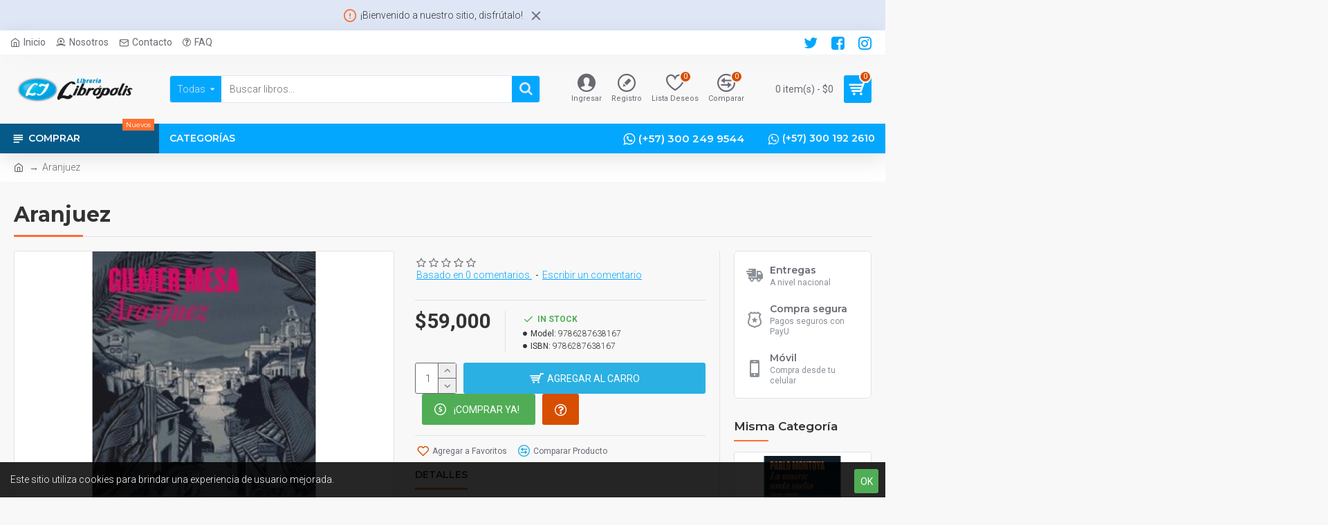

--- FILE ---
content_type: text/javascript
request_url: https://libropolis.com.co/catalog/view/javascript/jquery/datetimepicker/moment/moment-with-locales.min.js?v=3.0.46
body_size: 65796
content:
!function(a,b){"object"==typeof exports&&"undefined"!=typeof module?module.exports=b():"function"==typeof define&&define.amd?define(b):a.moment=b()}(this,function(){"use strict";function a(){return re.apply(null,arguments)}function b(a){re=a}function c(a){return a instanceof Array||"[object Array]"===Object.prototype.toString.call(a)}function d(a){return null!=a&&"[object Object]"===Object.prototype.toString.call(a)}function e(a){var b;for(b in a)return!1;return!0}function f(a){return void 0===a}function g(a){return"number"==typeof a||"[object Number]"===Object.prototype.toString.call(a)}function h(a){return a instanceof Date||"[object Date]"===Object.prototype.toString.call(a)}function i(a,b){var c,d=[];for(c=0;c<a.length;++c)d.push(b(a[c],c));return d}function j(a,b){return Object.prototype.hasOwnProperty.call(a,b)}function k(a,b){for(var c in b)j(b,c)&&(a[c]=b[c]);return j(b,"toString")&&(a.toString=b.toString),j(b,"valueOf")&&(a.valueOf=b.valueOf),a}function l(a,b,c,d){return sb(a,b,c,d,!0).utc()}function m(){return{empty:!1,unusedTokens:[],unusedInput:[],overflow:-2,charsLeftOver:0,nullInput:!1,invalidMonth:null,invalidFormat:!1,userInvalidated:!1,iso:!1,parsedDateParts:[],meridiem:null,rfc2822:!1,weekdayMismatch:!1}}function n(a){return null==a._pf&&(a._pf=m()),a._pf}function o(a){if(null==a._isValid){var b=n(a),c=te.call(b.parsedDateParts,function(a){return null!=a}),d=!isNaN(a._d.getTime())&&b.overflow<0&&!b.empty&&!b.invalidMonth&&!b.invalidWeekday&&!b.nullInput&&!b.invalidFormat&&!b.userInvalidated&&(!b.meridiem||b.meridiem&&c);if(a._strict&&(d=d&&0===b.charsLeftOver&&0===b.unusedTokens.length&&void 0===b.bigHour),null!=Object.isFrozen&&Object.isFrozen(a))return d;a._isValid=d}return a._isValid}function p(a){var b=l(NaN);return null!=a?k(n(b),a):n(b).userInvalidated=!0,b}function q(a,b){var c,d,e;if(f(b._isAMomentObject)||(a._isAMomentObject=b._isAMomentObject),f(b._i)||(a._i=b._i),f(b._f)||(a._f=b._f),f(b._l)||(a._l=b._l),f(b._strict)||(a._strict=b._strict),f(b._tzm)||(a._tzm=b._tzm),f(b._isUTC)||(a._isUTC=b._isUTC),f(b._offset)||(a._offset=b._offset),f(b._pf)||(a._pf=n(b)),f(b._locale)||(a._locale=b._locale),ue.length>0)for(c=0;c<ue.length;c++)d=ue[c],e=b[d],f(e)||(a[d]=e);return a}function r(b){q(this,b),this._d=new Date(null!=b._d?b._d.getTime():NaN),this.isValid()||(this._d=new Date(NaN)),ve===!1&&(ve=!0,a.updateOffset(this),ve=!1)}function s(a){return a instanceof r||null!=a&&null!=a._isAMomentObject}function t(a){return a<0?Math.ceil(a)||0:Math.floor(a)}function u(a){var b=+a,c=0;return 0!==b&&isFinite(b)&&(c=t(b)),c}function v(a,b,c){var d,e=Math.min(a.length,b.length),f=Math.abs(a.length-b.length),g=0;for(d=0;d<e;d++)(c&&a[d]!==b[d]||!c&&u(a[d])!==u(b[d]))&&g++;return g+f}function w(b){a.suppressDeprecationWarnings===!1&&"undefined"!=typeof console&&console.warn&&console.warn("Deprecation warning: "+b)}function x(b,c){var d=!0;return k(function(){if(null!=a.deprecationHandler&&a.deprecationHandler(null,b),d){for(var e,f=[],g=0;g<arguments.length;g++){if(e="","object"==typeof arguments[g]){e+="\n["+g+"] ";for(var h in arguments[0])e+=h+": "+arguments[0][h]+", ";e=e.slice(0,-2)}else e=arguments[g];f.push(e)}w(b+"\nArguments: "+Array.prototype.slice.call(f).join("")+"\n"+(new Error).stack),d=!1}return c.apply(this,arguments)},c)}function y(b,c){null!=a.deprecationHandler&&a.deprecationHandler(b,c),we[b]||(w(c),we[b]=!0)}function z(a){return a instanceof Function||"[object Function]"===Object.prototype.toString.call(a)}function A(a){var b,c;for(c in a)b=a[c],z(b)?this[c]=b:this["_"+c]=b;this._config=a,this._dayOfMonthOrdinalParseLenient=new RegExp((this._dayOfMonthOrdinalParse.source||this._ordinalParse.source)+"|"+/\d{1,2}/.source)}function B(a,b){var c,e=k({},a);for(c in b)j(b,c)&&(d(a[c])&&d(b[c])?(e[c]={},k(e[c],a[c]),k(e[c],b[c])):null!=b[c]?e[c]=b[c]:delete e[c]);for(c in a)j(a,c)&&!j(b,c)&&d(a[c])&&(e[c]=k({},e[c]));return e}function C(a){null!=a&&this.set(a)}function D(a,b,c){var d=this._calendar[a]||this._calendar.sameElse;return z(d)?d.call(b,c):d}function E(a){var b=this._longDateFormat[a],c=this._longDateFormat[a.toUpperCase()];return b||!c?b:(this._longDateFormat[a]=c.replace(/MMMM|MM|DD|dddd/g,function(a){return a.slice(1)}),this._longDateFormat[a])}function F(){return this._invalidDate}function G(a){return this._ordinal.replace("%d",a)}function H(a,b,c,d){var e=this._relativeTime[c];return z(e)?e(a,b,c,d):e.replace(/%d/i,a)}function I(a,b){var c=this._relativeTime[a>0?"future":"past"];return z(c)?c(b):c.replace(/%s/i,b)}function J(a,b){var c=a.toLowerCase();Ge[c]=Ge[c+"s"]=Ge[b]=a}function K(a){return"string"==typeof a?Ge[a]||Ge[a.toLowerCase()]:void 0}function L(a){var b,c,d={};for(c in a)j(a,c)&&(b=K(c),b&&(d[b]=a[c]));return d}function M(a,b){He[a]=b}function N(a){var b=[];for(var c in a)b.push({unit:c,priority:He[c]});return b.sort(function(a,b){return a.priority-b.priority}),b}function O(b,c){return function(d){return null!=d?(Q(this,b,d),a.updateOffset(this,c),this):P(this,b)}}function P(a,b){return a.isValid()?a._d["get"+(a._isUTC?"UTC":"")+b]():NaN}function Q(a,b,c){a.isValid()&&a._d["set"+(a._isUTC?"UTC":"")+b](c)}function R(a){return a=K(a),z(this[a])?this[a]():this}function S(a,b){if("object"==typeof a){a=L(a);for(var c=N(a),d=0;d<c.length;d++)this[c[d].unit](a[c[d].unit])}else if(a=K(a),z(this[a]))return this[a](b);return this}function T(a,b,c){var d=""+Math.abs(a),e=b-d.length,f=a>=0;return(f?c?"+":"":"-")+Math.pow(10,Math.max(0,e)).toString().substr(1)+d}function U(a,b,c,d){var e=d;"string"==typeof d&&(e=function(){return this[d]()}),a&&(Le[a]=e),b&&(Le[b[0]]=function(){return T(e.apply(this,arguments),b[1],b[2])}),c&&(Le[c]=function(){return this.localeData().ordinal(e.apply(this,arguments),a)})}function V(a){return a.match(/\[[\s\S]/)?a.replace(/^\[|\]$/g,""):a.replace(/\\/g,"")}function W(a){var b,c,d=a.match(Ie);for(b=0,c=d.length;b<c;b++)Le[d[b]]?d[b]=Le[d[b]]:d[b]=V(d[b]);return function(b){var e,f="";for(e=0;e<c;e++)f+=z(d[e])?d[e].call(b,a):d[e];return f}}function X(a,b){return a.isValid()?(b=Y(b,a.localeData()),Ke[b]=Ke[b]||W(b),Ke[b](a)):a.localeData().invalidDate()}function Y(a,b){function c(a){return b.longDateFormat(a)||a}var d=5;for(Je.lastIndex=0;d>=0&&Je.test(a);)a=a.replace(Je,c),Je.lastIndex=0,d-=1;return a}function Z(a,b,c){bf[a]=z(b)?b:function(a,d){return a&&c?c:b}}function $(a,b){return j(bf,a)?bf[a](b._strict,b._locale):new RegExp(_(a))}function _(a){return aa(a.replace("\\","").replace(/\\(\[)|\\(\])|\[([^\]\[]*)\]|\\(.)/g,function(a,b,c,d,e){return b||c||d||e}))}function aa(a){return a.replace(/[-\/\\^$*+?.()|[\]{}]/g,"\\$&")}function ba(a,b){var c,d=b;for("string"==typeof a&&(a=[a]),g(b)&&(d=function(a,c){c[b]=u(a)}),c=0;c<a.length;c++)cf[a[c]]=d}function ca(a,b){ba(a,function(a,c,d,e){d._w=d._w||{},b(a,d._w,d,e)})}function da(a,b,c){null!=b&&j(cf,a)&&cf[a](b,c._a,c,a)}function ea(a,b){return new Date(Date.UTC(a,b+1,0)).getUTCDate()}function fa(a,b){return a?c(this._months)?this._months[a.month()]:this._months[(this._months.isFormat||of).test(b)?"format":"standalone"][a.month()]:c(this._months)?this._months:this._months.standalone}function ga(a,b){return a?c(this._monthsShort)?this._monthsShort[a.month()]:this._monthsShort[of.test(b)?"format":"standalone"][a.month()]:c(this._monthsShort)?this._monthsShort:this._monthsShort.standalone}function ha(a,b,c){var d,e,f,g=a.toLocaleLowerCase();if(!this._monthsParse)for(this._monthsParse=[],this._longMonthsParse=[],this._shortMonthsParse=[],d=0;d<12;++d)f=l([2e3,d]),this._shortMonthsParse[d]=this.monthsShort(f,"").toLocaleLowerCase(),this._longMonthsParse[d]=this.months(f,"").toLocaleLowerCase();return c?"MMM"===b?(e=nf.call(this._shortMonthsParse,g),e!==-1?e:null):(e=nf.call(this._longMonthsParse,g),e!==-1?e:null):"MMM"===b?(e=nf.call(this._shortMonthsParse,g),e!==-1?e:(e=nf.call(this._longMonthsParse,g),e!==-1?e:null)):(e=nf.call(this._longMonthsParse,g),e!==-1?e:(e=nf.call(this._shortMonthsParse,g),e!==-1?e:null))}function ia(a,b,c){var d,e,f;if(this._monthsParseExact)return ha.call(this,a,b,c);for(this._monthsParse||(this._monthsParse=[],this._longMonthsParse=[],this._shortMonthsParse=[]),d=0;d<12;d++){if(e=l([2e3,d]),c&&!this._longMonthsParse[d]&&(this._longMonthsParse[d]=new RegExp("^"+this.months(e,"").replace(".","")+"$","i"),this._shortMonthsParse[d]=new RegExp("^"+this.monthsShort(e,"").replace(".","")+"$","i")),c||this._monthsParse[d]||(f="^"+this.months(e,"")+"|^"+this.monthsShort(e,""),this._monthsParse[d]=new RegExp(f.replace(".",""),"i")),c&&"MMMM"===b&&this._longMonthsParse[d].test(a))return d;if(c&&"MMM"===b&&this._shortMonthsParse[d].test(a))return d;if(!c&&this._monthsParse[d].test(a))return d}}function ja(a,b){var c;if(!a.isValid())return a;if("string"==typeof b)if(/^\d+$/.test(b))b=u(b);else if(b=a.localeData().monthsParse(b),!g(b))return a;return c=Math.min(a.date(),ea(a.year(),b)),a._d["set"+(a._isUTC?"UTC":"")+"Month"](b,c),a}function ka(b){return null!=b?(ja(this,b),a.updateOffset(this,!0),this):P(this,"Month")}function la(){return ea(this.year(),this.month())}function ma(a){return this._monthsParseExact?(j(this,"_monthsRegex")||oa.call(this),a?this._monthsShortStrictRegex:this._monthsShortRegex):(j(this,"_monthsShortRegex")||(this._monthsShortRegex=rf),this._monthsShortStrictRegex&&a?this._monthsShortStrictRegex:this._monthsShortRegex)}function na(a){return this._monthsParseExact?(j(this,"_monthsRegex")||oa.call(this),a?this._monthsStrictRegex:this._monthsRegex):(j(this,"_monthsRegex")||(this._monthsRegex=sf),this._monthsStrictRegex&&a?this._monthsStrictRegex:this._monthsRegex)}function oa(){function a(a,b){return b.length-a.length}var b,c,d=[],e=[],f=[];for(b=0;b<12;b++)c=l([2e3,b]),d.push(this.monthsShort(c,"")),e.push(this.months(c,"")),f.push(this.months(c,"")),f.push(this.monthsShort(c,""));for(d.sort(a),e.sort(a),f.sort(a),b=0;b<12;b++)d[b]=aa(d[b]),e[b]=aa(e[b]);for(b=0;b<24;b++)f[b]=aa(f[b]);this._monthsRegex=new RegExp("^("+f.join("|")+")","i"),this._monthsShortRegex=this._monthsRegex,this._monthsStrictRegex=new RegExp("^("+e.join("|")+")","i"),this._monthsShortStrictRegex=new RegExp("^("+d.join("|")+")","i")}function pa(a){return qa(a)?366:365}function qa(a){return a%4===0&&a%100!==0||a%400===0}function ra(){return qa(this.year())}function sa(a,b,c,d,e,f,g){var h=new Date(a,b,c,d,e,f,g);return a<100&&a>=0&&isFinite(h.getFullYear())&&h.setFullYear(a),h}function ta(a){var b=new Date(Date.UTC.apply(null,arguments));return a<100&&a>=0&&isFinite(b.getUTCFullYear())&&b.setUTCFullYear(a),b}function ua(a,b,c){var d=7+b-c,e=(7+ta(a,0,d).getUTCDay()-b)%7;return-e+d-1}function va(a,b,c,d,e){var f,g,h=(7+c-d)%7,i=ua(a,d,e),j=1+7*(b-1)+h+i;return j<=0?(f=a-1,g=pa(f)+j):j>pa(a)?(f=a+1,g=j-pa(a)):(f=a,g=j),{year:f,dayOfYear:g}}function wa(a,b,c){var d,e,f=ua(a.year(),b,c),g=Math.floor((a.dayOfYear()-f-1)/7)+1;return g<1?(e=a.year()-1,d=g+xa(e,b,c)):g>xa(a.year(),b,c)?(d=g-xa(a.year(),b,c),e=a.year()+1):(e=a.year(),d=g),{week:d,year:e}}function xa(a,b,c){var d=ua(a,b,c),e=ua(a+1,b,c);return(pa(a)-d+e)/7}function ya(a){return wa(a,this._week.dow,this._week.doy).week}function za(){return this._week.dow}function Aa(){return this._week.doy}function Ba(a){var b=this.localeData().week(this);return null==a?b:this.add(7*(a-b),"d")}function Ca(a){var b=wa(this,1,4).week;return null==a?b:this.add(7*(a-b),"d")}function Da(a,b){return"string"!=typeof a?a:isNaN(a)?(a=b.weekdaysParse(a),"number"==typeof a?a:null):parseInt(a,10)}function Ea(a,b){return"string"==typeof a?b.weekdaysParse(a)%7||7:isNaN(a)?null:a}function Fa(a,b){return a?c(this._weekdays)?this._weekdays[a.day()]:this._weekdays[this._weekdays.isFormat.test(b)?"format":"standalone"][a.day()]:c(this._weekdays)?this._weekdays:this._weekdays.standalone}function Ga(a){return a?this._weekdaysShort[a.day()]:this._weekdaysShort}function Ha(a){return a?this._weekdaysMin[a.day()]:this._weekdaysMin}function Ia(a,b,c){var d,e,f,g=a.toLocaleLowerCase();if(!this._weekdaysParse)for(this._weekdaysParse=[],this._shortWeekdaysParse=[],this._minWeekdaysParse=[],d=0;d<7;++d)f=l([2e3,1]).day(d),this._minWeekdaysParse[d]=this.weekdaysMin(f,"").toLocaleLowerCase(),this._shortWeekdaysParse[d]=this.weekdaysShort(f,"").toLocaleLowerCase(),this._weekdaysParse[d]=this.weekdays(f,"").toLocaleLowerCase();return c?"dddd"===b?(e=nf.call(this._weekdaysParse,g),e!==-1?e:null):"ddd"===b?(e=nf.call(this._shortWeekdaysParse,g),e!==-1?e:null):(e=nf.call(this._minWeekdaysParse,g),e!==-1?e:null):"dddd"===b?(e=nf.call(this._weekdaysParse,g),e!==-1?e:(e=nf.call(this._shortWeekdaysParse,g),e!==-1?e:(e=nf.call(this._minWeekdaysParse,g),e!==-1?e:null))):"ddd"===b?(e=nf.call(this._shortWeekdaysParse,g),e!==-1?e:(e=nf.call(this._weekdaysParse,g),e!==-1?e:(e=nf.call(this._minWeekdaysParse,g),e!==-1?e:null))):(e=nf.call(this._minWeekdaysParse,g),e!==-1?e:(e=nf.call(this._weekdaysParse,g),e!==-1?e:(e=nf.call(this._shortWeekdaysParse,g),e!==-1?e:null)))}function Ja(a,b,c){var d,e,f;if(this._weekdaysParseExact)return Ia.call(this,a,b,c);for(this._weekdaysParse||(this._weekdaysParse=[],this._minWeekdaysParse=[],this._shortWeekdaysParse=[],this._fullWeekdaysParse=[]),d=0;d<7;d++){if(e=l([2e3,1]).day(d),c&&!this._fullWeekdaysParse[d]&&(this._fullWeekdaysParse[d]=new RegExp("^"+this.weekdays(e,"").replace(".",".?")+"$","i"),this._shortWeekdaysParse[d]=new RegExp("^"+this.weekdaysShort(e,"").replace(".",".?")+"$","i"),this._minWeekdaysParse[d]=new RegExp("^"+this.weekdaysMin(e,"").replace(".",".?")+"$","i")),this._weekdaysParse[d]||(f="^"+this.weekdays(e,"")+"|^"+this.weekdaysShort(e,"")+"|^"+this.weekdaysMin(e,""),this._weekdaysParse[d]=new RegExp(f.replace(".",""),"i")),c&&"dddd"===b&&this._fullWeekdaysParse[d].test(a))return d;if(c&&"ddd"===b&&this._shortWeekdaysParse[d].test(a))return d;if(c&&"dd"===b&&this._minWeekdaysParse[d].test(a))return d;if(!c&&this._weekdaysParse[d].test(a))return d}}function Ka(a){if(!this.isValid())return null!=a?this:NaN;var b=this._isUTC?this._d.getUTCDay():this._d.getDay();return null!=a?(a=Da(a,this.localeData()),this.add(a-b,"d")):b}function La(a){if(!this.isValid())return null!=a?this:NaN;var b=(this.day()+7-this.localeData()._week.dow)%7;return null==a?b:this.add(a-b,"d")}function Ma(a){if(!this.isValid())return null!=a?this:NaN;if(null!=a){var b=Ea(a,this.localeData());return this.day(this.day()%7?b:b-7)}return this.day()||7}function Na(a){return this._weekdaysParseExact?(j(this,"_weekdaysRegex")||Qa.call(this),a?this._weekdaysStrictRegex:this._weekdaysRegex):(j(this,"_weekdaysRegex")||(this._weekdaysRegex=yf),this._weekdaysStrictRegex&&a?this._weekdaysStrictRegex:this._weekdaysRegex)}function Oa(a){return this._weekdaysParseExact?(j(this,"_weekdaysRegex")||Qa.call(this),a?this._weekdaysShortStrictRegex:this._weekdaysShortRegex):(j(this,"_weekdaysShortRegex")||(this._weekdaysShortRegex=zf),this._weekdaysShortStrictRegex&&a?this._weekdaysShortStrictRegex:this._weekdaysShortRegex)}function Pa(a){return this._weekdaysParseExact?(j(this,"_weekdaysRegex")||Qa.call(this),a?this._weekdaysMinStrictRegex:this._weekdaysMinRegex):(j(this,"_weekdaysMinRegex")||(this._weekdaysMinRegex=Af),this._weekdaysMinStrictRegex&&a?this._weekdaysMinStrictRegex:this._weekdaysMinRegex)}function Qa(){function a(a,b){return b.length-a.length}var b,c,d,e,f,g=[],h=[],i=[],j=[];for(b=0;b<7;b++)c=l([2e3,1]).day(b),d=this.weekdaysMin(c,""),e=this.weekdaysShort(c,""),f=this.weekdays(c,""),g.push(d),h.push(e),i.push(f),j.push(d),j.push(e),j.push(f);for(g.sort(a),h.sort(a),i.sort(a),j.sort(a),b=0;b<7;b++)h[b]=aa(h[b]),i[b]=aa(i[b]),j[b]=aa(j[b]);this._weekdaysRegex=new RegExp("^("+j.join("|")+")","i"),this._weekdaysShortRegex=this._weekdaysRegex,this._weekdaysMinRegex=this._weekdaysRegex,this._weekdaysStrictRegex=new RegExp("^("+i.join("|")+")","i"),this._weekdaysShortStrictRegex=new RegExp("^("+h.join("|")+")","i"),this._weekdaysMinStrictRegex=new RegExp("^("+g.join("|")+")","i")}function Ra(){return this.hours()%12||12}function Sa(){return this.hours()||24}function Ta(a,b){U(a,0,0,function(){return this.localeData().meridiem(this.hours(),this.minutes(),b)})}function Ua(a,b){return b._meridiemParse}function Va(a){return"p"===(a+"").toLowerCase().charAt(0)}function Wa(a,b,c){return a>11?c?"pm":"PM":c?"am":"AM"}function Xa(a){return a?a.toLowerCase().replace("_","-"):a}function Ya(a){for(var b,c,d,e,f=0;f<a.length;){for(e=Xa(a[f]).split("-"),b=e.length,c=Xa(a[f+1]),c=c?c.split("-"):null;b>0;){if(d=Za(e.slice(0,b).join("-")))return d;if(c&&c.length>=b&&v(e,c,!0)>=b-1)break;b--}f++}return null}function Za(a){var b=null;if(!Ff[a]&&"undefined"!=typeof module&&module&&module.exports)try{b=Bf._abbr,require("./locale/"+a),$a(b)}catch(a){}return Ff[a]}function $a(a,b){var c;return a&&(c=f(b)?bb(a):_a(a,b),c&&(Bf=c)),Bf._abbr}function _a(a,b){if(null!==b){var c=Ef;if(b.abbr=a,null!=Ff[a])y("defineLocaleOverride","use moment.updateLocale(localeName, config) to change an existing locale. moment.defineLocale(localeName, config) should only be used for creating a new locale See http://momentjs.com/guides/#/warnings/define-locale/ for more info."),c=Ff[a]._config;else if(null!=b.parentLocale){if(null==Ff[b.parentLocale])return Gf[b.parentLocale]||(Gf[b.parentLocale]=[]),Gf[b.parentLocale].push({name:a,config:b}),null;c=Ff[b.parentLocale]._config}return Ff[a]=new C(B(c,b)),Gf[a]&&Gf[a].forEach(function(a){_a(a.name,a.config)}),$a(a),Ff[a]}return delete Ff[a],null}function ab(a,b){if(null!=b){var c,d=Ef;null!=Ff[a]&&(d=Ff[a]._config),b=B(d,b),c=new C(b),c.parentLocale=Ff[a],Ff[a]=c,$a(a)}else null!=Ff[a]&&(null!=Ff[a].parentLocale?Ff[a]=Ff[a].parentLocale:null!=Ff[a]&&delete Ff[a]);return Ff[a]}function bb(a){var b;if(a&&a._locale&&a._locale._abbr&&(a=a._locale._abbr),!a)return Bf;if(!c(a)){if(b=Za(a))return b;a=[a]}return Ya(a)}function cb(){return ze(Ff)}function db(a){var b,c=a._a;return c&&n(a).overflow===-2&&(b=c[ef]<0||c[ef]>11?ef:c[ff]<1||c[ff]>ea(c[df],c[ef])?ff:c[gf]<0||c[gf]>24||24===c[gf]&&(0!==c[hf]||0!==c[jf]||0!==c[kf])?gf:c[hf]<0||c[hf]>59?hf:c[jf]<0||c[jf]>59?jf:c[kf]<0||c[kf]>999?kf:-1,n(a)._overflowDayOfYear&&(b<df||b>ff)&&(b=ff),n(a)._overflowWeeks&&b===-1&&(b=lf),n(a)._overflowWeekday&&b===-1&&(b=mf),n(a).overflow=b),a}function eb(a){var b,c,d,e,f,g,h=a._i,i=Hf.exec(h)||If.exec(h);if(i){for(n(a).iso=!0,b=0,c=Kf.length;b<c;b++)if(Kf[b][1].exec(i[1])){e=Kf[b][0],d=Kf[b][2]!==!1;break}if(null==e)return void(a._isValid=!1);if(i[3]){for(b=0,c=Lf.length;b<c;b++)if(Lf[b][1].exec(i[3])){f=(i[2]||" ")+Lf[b][0];break}if(null==f)return void(a._isValid=!1)}if(!d&&null!=f)return void(a._isValid=!1);if(i[4]){if(!Jf.exec(i[4]))return void(a._isValid=!1);g="Z"}a._f=e+(f||"")+(g||""),lb(a)}else a._isValid=!1}function fb(a){var b,c,d,e,f,g,h,i,j={" GMT":" +0000"," EDT":" -0400"," EST":" -0500"," CDT":" -0500"," CST":" -0600"," MDT":" -0600"," MST":" -0700"," PDT":" -0700"," PST":" -0800"},k="YXWVUTSRQPONZABCDEFGHIKLM";if(b=a._i.replace(/\([^\)]*\)|[\n\t]/g," ").replace(/(\s\s+)/g," ").replace(/^\s|\s$/g,""),c=Nf.exec(b)){if(d=c[1]?"ddd"+(5===c[1].length?", ":" "):"",e="D MMM "+(c[2].length>10?"YYYY ":"YY "),f="HH:mm"+(c[4]?":ss":""),c[1]){var l=new Date(c[2]),m=["Sun","Mon","Tue","Wed","Thu","Fri","Sat"][l.getDay()];if(c[1].substr(0,3)!==m)return n(a).weekdayMismatch=!0,void(a._isValid=!1)}switch(c[5].length){case 2:0===i?h=" +0000":(i=k.indexOf(c[5][1].toUpperCase())-12,h=(i<0?" -":" +")+(""+i).replace(/^-?/,"0").match(/..$/)[0]+"00");break;case 4:h=j[c[5]];break;default:h=j[" GMT"]}c[5]=h,a._i=c.splice(1).join(""),g=" ZZ",a._f=d+e+f+g,lb(a),n(a).rfc2822=!0}else a._isValid=!1}function gb(b){var c=Mf.exec(b._i);return null!==c?void(b._d=new Date(+c[1])):(eb(b),void(b._isValid===!1&&(delete b._isValid,fb(b),b._isValid===!1&&(delete b._isValid,a.createFromInputFallback(b)))))}function hb(a,b,c){return null!=a?a:null!=b?b:c}function ib(b){var c=new Date(a.now());return b._useUTC?[c.getUTCFullYear(),c.getUTCMonth(),c.getUTCDate()]:[c.getFullYear(),c.getMonth(),c.getDate()]}function jb(a){var b,c,d,e,f=[];if(!a._d){for(d=ib(a),a._w&&null==a._a[ff]&&null==a._a[ef]&&kb(a),null!=a._dayOfYear&&(e=hb(a._a[df],d[df]),(a._dayOfYear>pa(e)||0===a._dayOfYear)&&(n(a)._overflowDayOfYear=!0),c=ta(e,0,a._dayOfYear),a._a[ef]=c.getUTCMonth(),a._a[ff]=c.getUTCDate()),b=0;b<3&&null==a._a[b];++b)a._a[b]=f[b]=d[b];for(;b<7;b++)a._a[b]=f[b]=null==a._a[b]?2===b?1:0:a._a[b];24===a._a[gf]&&0===a._a[hf]&&0===a._a[jf]&&0===a._a[kf]&&(a._nextDay=!0,a._a[gf]=0),a._d=(a._useUTC?ta:sa).apply(null,f),null!=a._tzm&&a._d.setUTCMinutes(a._d.getUTCMinutes()-a._tzm),a._nextDay&&(a._a[gf]=24)}}function kb(a){var b,c,d,e,f,g,h,i;if(b=a._w,null!=b.GG||null!=b.W||null!=b.E)f=1,g=4,c=hb(b.GG,a._a[df],wa(tb(),1,4).year),d=hb(b.W,1),e=hb(b.E,1),(e<1||e>7)&&(i=!0);else{f=a._locale._week.dow,g=a._locale._week.doy;var j=wa(tb(),f,g);c=hb(b.gg,a._a[df],j.year),d=hb(b.w,j.week),null!=b.d?(e=b.d,(e<0||e>6)&&(i=!0)):null!=b.e?(e=b.e+f,(b.e<0||b.e>6)&&(i=!0)):e=f}d<1||d>xa(c,f,g)?n(a)._overflowWeeks=!0:null!=i?n(a)._overflowWeekday=!0:(h=va(c,d,e,f,g),a._a[df]=h.year,a._dayOfYear=h.dayOfYear)}function lb(b){if(b._f===a.ISO_8601)return void eb(b);if(b._f===a.RFC_2822)return void fb(b);b._a=[],n(b).empty=!0;var c,d,e,f,g,h=""+b._i,i=h.length,j=0;for(e=Y(b._f,b._locale).match(Ie)||[],c=0;c<e.length;c++)f=e[c],d=(h.match($(f,b))||[])[0],d&&(g=h.substr(0,h.indexOf(d)),g.length>0&&n(b).unusedInput.push(g),h=h.slice(h.indexOf(d)+d.length),j+=d.length),Le[f]?(d?n(b).empty=!1:n(b).unusedTokens.push(f),da(f,d,b)):b._strict&&!d&&n(b).unusedTokens.push(f);n(b).charsLeftOver=i-j,h.length>0&&n(b).unusedInput.push(h),b._a[gf]<=12&&n(b).bigHour===!0&&b._a[gf]>0&&(n(b).bigHour=void 0),n(b).parsedDateParts=b._a.slice(0),n(b).meridiem=b._meridiem,b._a[gf]=mb(b._locale,b._a[gf],b._meridiem),jb(b),db(b)}function mb(a,b,c){var d;return null==c?b:null!=a.meridiemHour?a.meridiemHour(b,c):null!=a.isPM?(d=a.isPM(c),d&&b<12&&(b+=12),d||12!==b||(b=0),b):b}function nb(a){var b,c,d,e,f;if(0===a._f.length)return n(a).invalidFormat=!0,void(a._d=new Date(NaN));for(e=0;e<a._f.length;e++)f=0,b=q({},a),null!=a._useUTC&&(b._useUTC=a._useUTC),b._f=a._f[e],lb(b),o(b)&&(f+=n(b).charsLeftOver,f+=10*n(b).unusedTokens.length,n(b).score=f,(null==d||f<d)&&(d=f,c=b));k(a,c||b)}function ob(a){if(!a._d){var b=L(a._i);a._a=i([b.year,b.month,b.day||b.date,b.hour,b.minute,b.second,b.millisecond],function(a){return a&&parseInt(a,10)}),jb(a)}}function pb(a){var b=new r(db(qb(a)));return b._nextDay&&(b.add(1,"d"),b._nextDay=void 0),b}function qb(a){var b=a._i,d=a._f;return a._locale=a._locale||bb(a._l),null===b||void 0===d&&""===b?p({nullInput:!0}):("string"==typeof b&&(a._i=b=a._locale.preparse(b)),s(b)?new r(db(b)):(h(b)?a._d=b:c(d)?nb(a):d?lb(a):rb(a),o(a)||(a._d=null),a))}function rb(b){var e=b._i;f(e)?b._d=new Date(a.now()):h(e)?b._d=new Date(e.valueOf()):"string"==typeof e?gb(b):c(e)?(b._a=i(e.slice(0),function(a){return parseInt(a,10)}),jb(b)):d(e)?ob(b):g(e)?b._d=new Date(e):a.createFromInputFallback(b)}function sb(a,b,f,g,h){var i={};return f!==!0&&f!==!1||(g=f,f=void 0),(d(a)&&e(a)||c(a)&&0===a.length)&&(a=void 0),i._isAMomentObject=!0,i._useUTC=i._isUTC=h,i._l=f,i._i=a,i._f=b,i._strict=g,pb(i)}function tb(a,b,c,d){return sb(a,b,c,d,!1)}function ub(a,b){var d,e;if(1===b.length&&c(b[0])&&(b=b[0]),!b.length)return tb();for(d=b[0],e=1;e<b.length;++e)b[e].isValid()&&!b[e][a](d)||(d=b[e]);return d}function vb(){var a=[].slice.call(arguments,0);return ub("isBefore",a)}function wb(){var a=[].slice.call(arguments,0);return ub("isAfter",a)}function xb(a){for(var b in a)if(Rf.indexOf(b)===-1||null!=a[b]&&isNaN(a[b]))return!1;for(var c=!1,d=0;d<Rf.length;++d)if(a[Rf[d]]){if(c)return!1;parseFloat(a[Rf[d]])!==u(a[Rf[d]])&&(c=!0)}return!0}function yb(){return this._isValid}function zb(){return Sb(NaN)}function Ab(a){var b=L(a),c=b.year||0,d=b.quarter||0,e=b.month||0,f=b.week||0,g=b.day||0,h=b.hour||0,i=b.minute||0,j=b.second||0,k=b.millisecond||0;this._isValid=xb(b),this._milliseconds=+k+1e3*j+6e4*i+1e3*h*60*60,this._days=+g+7*f,this._months=+e+3*d+12*c,this._data={},this._locale=bb(),this._bubble()}function Bb(a){return a instanceof Ab}function Cb(a){return a<0?Math.round(-1*a)*-1:Math.round(a)}function Db(a,b){U(a,0,0,function(){var a=this.utcOffset(),c="+";return a<0&&(a=-a,c="-"),c+T(~~(a/60),2)+b+T(~~a%60,2)})}function Eb(a,b){var c=(b||"").match(a);if(null===c)return null;var d=c[c.length-1]||[],e=(d+"").match(Sf)||["-",0,0],f=+(60*e[1])+u(e[2]);return 0===f?0:"+"===e[0]?f:-f}function Fb(b,c){var d,e;return c._isUTC?(d=c.clone(),e=(s(b)||h(b)?b.valueOf():tb(b).valueOf())-d.valueOf(),d._d.setTime(d._d.valueOf()+e),a.updateOffset(d,!1),d):tb(b).local()}function Gb(a){return 15*-Math.round(a._d.getTimezoneOffset()/15)}function Hb(b,c,d){var e,f=this._offset||0;if(!this.isValid())return null!=b?this:NaN;if(null!=b){if("string"==typeof b){if(b=Eb($e,b),null===b)return this}else Math.abs(b)<16&&!d&&(b=60*b);return!this._isUTC&&c&&(e=Gb(this)),this._offset=b,this._isUTC=!0,null!=e&&this.add(e,"m"),f!==b&&(!c||this._changeInProgress?Xb(this,Sb(b-f,"m"),1,!1):this._changeInProgress||(this._changeInProgress=!0,a.updateOffset(this,!0),this._changeInProgress=null)),this}return this._isUTC?f:Gb(this)}function Ib(a,b){return null!=a?("string"!=typeof a&&(a=-a),this.utcOffset(a,b),this):-this.utcOffset()}function Jb(a){return this.utcOffset(0,a)}function Kb(a){return this._isUTC&&(this.utcOffset(0,a),this._isUTC=!1,a&&this.subtract(Gb(this),"m")),this}function Lb(){if(null!=this._tzm)this.utcOffset(this._tzm,!1,!0);else if("string"==typeof this._i){var a=Eb(Ze,this._i);null!=a?this.utcOffset(a):this.utcOffset(0,!0)}return this}function Mb(a){return!!this.isValid()&&(a=a?tb(a).utcOffset():0,(this.utcOffset()-a)%60===0)}function Nb(){return this.utcOffset()>this.clone().month(0).utcOffset()||this.utcOffset()>this.clone().month(5).utcOffset()}function Ob(){if(!f(this._isDSTShifted))return this._isDSTShifted;var a={};if(q(a,this),a=qb(a),a._a){var b=a._isUTC?l(a._a):tb(a._a);this._isDSTShifted=this.isValid()&&v(a._a,b.toArray())>0}else this._isDSTShifted=!1;return this._isDSTShifted}function Pb(){return!!this.isValid()&&!this._isUTC}function Qb(){return!!this.isValid()&&this._isUTC}function Rb(){return!!this.isValid()&&(this._isUTC&&0===this._offset)}function Sb(a,b){var c,d,e,f=a,h=null;return Bb(a)?f={ms:a._milliseconds,d:a._days,M:a._months}:g(a)?(f={},b?f[b]=a:f.milliseconds=a):(h=Tf.exec(a))?(c="-"===h[1]?-1:1,f={y:0,d:u(h[ff])*c,h:u(h[gf])*c,m:u(h[hf])*c,s:u(h[jf])*c,ms:u(Cb(1e3*h[kf]))*c}):(h=Uf.exec(a))?(c="-"===h[1]?-1:1,f={y:Tb(h[2],c),M:Tb(h[3],c),w:Tb(h[4],c),d:Tb(h[5],c),h:Tb(h[6],c),m:Tb(h[7],c),s:Tb(h[8],c)}):null==f?f={}:"object"==typeof f&&("from"in f||"to"in f)&&(e=Vb(tb(f.from),tb(f.to)),f={},f.ms=e.milliseconds,f.M=e.months),d=new Ab(f),Bb(a)&&j(a,"_locale")&&(d._locale=a._locale),d}function Tb(a,b){var c=a&&parseFloat(a.replace(",","."));return(isNaN(c)?0:c)*b}function Ub(a,b){var c={milliseconds:0,months:0};return c.months=b.month()-a.month()+12*(b.year()-a.year()),a.clone().add(c.months,"M").isAfter(b)&&--c.months,c.milliseconds=+b-+a.clone().add(c.months,"M"),c}function Vb(a,b){var c;return a.isValid()&&b.isValid()?(b=Fb(b,a),a.isBefore(b)?c=Ub(a,b):(c=Ub(b,a),c.milliseconds=-c.milliseconds,c.months=-c.months),c):{milliseconds:0,months:0}}function Wb(a,b){return function(c,d){var e,f;return null===d||isNaN(+d)||(y(b,"moment()."+b+"(period, number) is deprecated. Please use moment()."+b+"(number, period). See http://momentjs.com/guides/#/warnings/add-inverted-param/ for more info."),f=c,c=d,d=f),c="string"==typeof c?+c:c,e=Sb(c,d),Xb(this,e,a),this}}function Xb(b,c,d,e){var f=c._milliseconds,g=Cb(c._days),h=Cb(c._months);b.isValid()&&(e=null==e||e,f&&b._d.setTime(b._d.valueOf()+f*d),g&&Q(b,"Date",P(b,"Date")+g*d),h&&ja(b,P(b,"Month")+h*d),e&&a.updateOffset(b,g||h))}function Yb(a,b){var c=a.diff(b,"days",!0);return c<-6?"sameElse":c<-1?"lastWeek":c<0?"lastDay":c<1?"sameDay":c<2?"nextDay":c<7?"nextWeek":"sameElse"}function Zb(b,c){var d=b||tb(),e=Fb(d,this).startOf("day"),f=a.calendarFormat(this,e)||"sameElse",g=c&&(z(c[f])?c[f].call(this,d):c[f]);return this.format(g||this.localeData().calendar(f,this,tb(d)))}function $b(){return new r(this)}function _b(a,b){var c=s(a)?a:tb(a);return!(!this.isValid()||!c.isValid())&&(b=K(f(b)?"millisecond":b),"millisecond"===b?this.valueOf()>c.valueOf():c.valueOf()<this.clone().startOf(b).valueOf())}function ac(a,b){var c=s(a)?a:tb(a);return!(!this.isValid()||!c.isValid())&&(b=K(f(b)?"millisecond":b),"millisecond"===b?this.valueOf()<c.valueOf():this.clone().endOf(b).valueOf()<c.valueOf())}function bc(a,b,c,d){return d=d||"()",("("===d[0]?this.isAfter(a,c):!this.isBefore(a,c))&&(")"===d[1]?this.isBefore(b,c):!this.isAfter(b,c))}function cc(a,b){var c,d=s(a)?a:tb(a);return!(!this.isValid()||!d.isValid())&&(b=K(b||"millisecond"),"millisecond"===b?this.valueOf()===d.valueOf():(c=d.valueOf(),this.clone().startOf(b).valueOf()<=c&&c<=this.clone().endOf(b).valueOf()))}function dc(a,b){return this.isSame(a,b)||this.isAfter(a,b)}function ec(a,b){return this.isSame(a,b)||this.isBefore(a,b)}function fc(a,b,c){var d,e,f,g;return this.isValid()?(d=Fb(a,this),d.isValid()?(e=6e4*(d.utcOffset()-this.utcOffset()),b=K(b),"year"===b||"month"===b||"quarter"===b?(g=gc(this,d),"quarter"===b?g/=3:"year"===b&&(g/=12)):(f=this-d,g="second"===b?f/1e3:"minute"===b?f/6e4:"hour"===b?f/36e5:"day"===b?(f-e)/864e5:"week"===b?(f-e)/6048e5:f),c?g:t(g)):NaN):NaN}function gc(a,b){var c,d,e=12*(b.year()-a.year())+(b.month()-a.month()),f=a.clone().add(e,"months");return b-f<0?(c=a.clone().add(e-1,"months"),d=(b-f)/(f-c)):(c=a.clone().add(e+1,"months"),d=(b-f)/(c-f)),-(e+d)||0}function hc(){return this.clone().locale("en").format("ddd MMM DD YYYY HH:mm:ss [GMT]ZZ")}function ic(){if(!this.isValid())return null;var a=this.clone().utc();return a.year()<0||a.year()>9999?X(a,"YYYYYY-MM-DD[T]HH:mm:ss.SSS[Z]"):z(Date.prototype.toISOString)?this.toDate().toISOString():X(a,"YYYY-MM-DD[T]HH:mm:ss.SSS[Z]")}function jc(){if(!this.isValid())return"moment.invalid(/* "+this._i+" */)";var a="moment",b="";this.isLocal()||(a=0===this.utcOffset()?"moment.utc":"moment.parseZone",b="Z");var c="["+a+'("]',d=0<=this.year()&&this.year()<=9999?"YYYY":"YYYYYY",e="-MM-DD[T]HH:mm:ss.SSS",f=b+'[")]';return this.format(c+d+e+f)}function kc(b){b||(b=this.isUtc()?a.defaultFormatUtc:a.defaultFormat);var c=X(this,b);return this.localeData().postformat(c)}function lc(a,b){return this.isValid()&&(s(a)&&a.isValid()||tb(a).isValid())?Sb({to:this,from:a}).locale(this.locale()).humanize(!b):this.localeData().invalidDate()}function mc(a){return this.from(tb(),a)}function nc(a,b){return this.isValid()&&(s(a)&&a.isValid()||tb(a).isValid())?Sb({from:this,to:a}).locale(this.locale()).humanize(!b):this.localeData().invalidDate()}function oc(a){return this.to(tb(),a)}function pc(a){var b;return void 0===a?this._locale._abbr:(b=bb(a),null!=b&&(this._locale=b),this)}function qc(){return this._locale}function rc(a){switch(a=K(a)){case"year":this.month(0);case"quarter":case"month":this.date(1);case"week":case"isoWeek":case"day":case"date":this.hours(0);case"hour":this.minutes(0);case"minute":this.seconds(0);case"second":this.milliseconds(0)}return"week"===a&&this.weekday(0),"isoWeek"===a&&this.isoWeekday(1),"quarter"===a&&this.month(3*Math.floor(this.month()/3)),this}function sc(a){return a=K(a),void 0===a||"millisecond"===a?this:("date"===a&&(a="day"),this.startOf(a).add(1,"isoWeek"===a?"week":a).subtract(1,"ms"))}function tc(){return this._d.valueOf()-6e4*(this._offset||0)}function uc(){return Math.floor(this.valueOf()/1e3)}function vc(){return new Date(this.valueOf())}function wc(){var a=this;return[a.year(),a.month(),a.date(),a.hour(),a.minute(),a.second(),a.millisecond()]}function xc(){var a=this;return{years:a.year(),months:a.month(),date:a.date(),hours:a.hours(),minutes:a.minutes(),seconds:a.seconds(),milliseconds:a.milliseconds()}}function yc(){return this.isValid()?this.toISOString():null}function zc(){return o(this)}function Ac(){
return k({},n(this))}function Bc(){return n(this).overflow}function Cc(){return{input:this._i,format:this._f,locale:this._locale,isUTC:this._isUTC,strict:this._strict}}function Dc(a,b){U(0,[a,a.length],0,b)}function Ec(a){return Ic.call(this,a,this.week(),this.weekday(),this.localeData()._week.dow,this.localeData()._week.doy)}function Fc(a){return Ic.call(this,a,this.isoWeek(),this.isoWeekday(),1,4)}function Gc(){return xa(this.year(),1,4)}function Hc(){var a=this.localeData()._week;return xa(this.year(),a.dow,a.doy)}function Ic(a,b,c,d,e){var f;return null==a?wa(this,d,e).year:(f=xa(a,d,e),b>f&&(b=f),Jc.call(this,a,b,c,d,e))}function Jc(a,b,c,d,e){var f=va(a,b,c,d,e),g=ta(f.year,0,f.dayOfYear);return this.year(g.getUTCFullYear()),this.month(g.getUTCMonth()),this.date(g.getUTCDate()),this}function Kc(a){return null==a?Math.ceil((this.month()+1)/3):this.month(3*(a-1)+this.month()%3)}function Lc(a){var b=Math.round((this.clone().startOf("day")-this.clone().startOf("year"))/864e5)+1;return null==a?b:this.add(a-b,"d")}function Mc(a,b){b[kf]=u(1e3*("0."+a))}function Nc(){return this._isUTC?"UTC":""}function Oc(){return this._isUTC?"Coordinated Universal Time":""}function Pc(a){return tb(1e3*a)}function Qc(){return tb.apply(null,arguments).parseZone()}function Rc(a){return a}function Sc(a,b,c,d){var e=bb(),f=l().set(d,b);return e[c](f,a)}function Tc(a,b,c){if(g(a)&&(b=a,a=void 0),a=a||"",null!=b)return Sc(a,b,c,"month");var d,e=[];for(d=0;d<12;d++)e[d]=Sc(a,d,c,"month");return e}function Uc(a,b,c,d){"boolean"==typeof a?(g(b)&&(c=b,b=void 0),b=b||""):(b=a,c=b,a=!1,g(b)&&(c=b,b=void 0),b=b||"");var e=bb(),f=a?e._week.dow:0;if(null!=c)return Sc(b,(c+f)%7,d,"day");var h,i=[];for(h=0;h<7;h++)i[h]=Sc(b,(h+f)%7,d,"day");return i}function Vc(a,b){return Tc(a,b,"months")}function Wc(a,b){return Tc(a,b,"monthsShort")}function Xc(a,b,c){return Uc(a,b,c,"weekdays")}function Yc(a,b,c){return Uc(a,b,c,"weekdaysShort")}function Zc(a,b,c){return Uc(a,b,c,"weekdaysMin")}function $c(){var a=this._data;return this._milliseconds=dg(this._milliseconds),this._days=dg(this._days),this._months=dg(this._months),a.milliseconds=dg(a.milliseconds),a.seconds=dg(a.seconds),a.minutes=dg(a.minutes),a.hours=dg(a.hours),a.months=dg(a.months),a.years=dg(a.years),this}function _c(a,b,c,d){var e=Sb(b,c);return a._milliseconds+=d*e._milliseconds,a._days+=d*e._days,a._months+=d*e._months,a._bubble()}function ad(a,b){return _c(this,a,b,1)}function bd(a,b){return _c(this,a,b,-1)}function cd(a){return a<0?Math.floor(a):Math.ceil(a)}function dd(){var a,b,c,d,e,f=this._milliseconds,g=this._days,h=this._months,i=this._data;return f>=0&&g>=0&&h>=0||f<=0&&g<=0&&h<=0||(f+=864e5*cd(fd(h)+g),g=0,h=0),i.milliseconds=f%1e3,a=t(f/1e3),i.seconds=a%60,b=t(a/60),i.minutes=b%60,c=t(b/60),i.hours=c%24,g+=t(c/24),e=t(ed(g)),h+=e,g-=cd(fd(e)),d=t(h/12),h%=12,i.days=g,i.months=h,i.years=d,this}function ed(a){return 4800*a/146097}function fd(a){return 146097*a/4800}function gd(a){if(!this.isValid())return NaN;var b,c,d=this._milliseconds;if(a=K(a),"month"===a||"year"===a)return b=this._days+d/864e5,c=this._months+ed(b),"month"===a?c:c/12;switch(b=this._days+Math.round(fd(this._months)),a){case"week":return b/7+d/6048e5;case"day":return b+d/864e5;case"hour":return 24*b+d/36e5;case"minute":return 1440*b+d/6e4;case"second":return 86400*b+d/1e3;case"millisecond":return Math.floor(864e5*b)+d;default:throw new Error("Unknown unit "+a)}}function hd(){return this.isValid()?this._milliseconds+864e5*this._days+this._months%12*2592e6+31536e6*u(this._months/12):NaN}function id(a){return function(){return this.as(a)}}function jd(a){return a=K(a),this.isValid()?this[a+"s"]():NaN}function kd(a){return function(){return this.isValid()?this._data[a]:NaN}}function ld(){return t(this.days()/7)}function md(a,b,c,d,e){return e.relativeTime(b||1,!!c,a,d)}function nd(a,b,c){var d=Sb(a).abs(),e=tg(d.as("s")),f=tg(d.as("m")),g=tg(d.as("h")),h=tg(d.as("d")),i=tg(d.as("M")),j=tg(d.as("y")),k=e<=ug.ss&&["s",e]||e<ug.s&&["ss",e]||f<=1&&["m"]||f<ug.m&&["mm",f]||g<=1&&["h"]||g<ug.h&&["hh",g]||h<=1&&["d"]||h<ug.d&&["dd",h]||i<=1&&["M"]||i<ug.M&&["MM",i]||j<=1&&["y"]||["yy",j];return k[2]=b,k[3]=+a>0,k[4]=c,md.apply(null,k)}function od(a){return void 0===a?tg:"function"==typeof a&&(tg=a,!0)}function pd(a,b){return void 0!==ug[a]&&(void 0===b?ug[a]:(ug[a]=b,"s"===a&&(ug.ss=b-1),!0))}function qd(a){if(!this.isValid())return this.localeData().invalidDate();var b=this.localeData(),c=nd(this,!a,b);return a&&(c=b.pastFuture(+this,c)),b.postformat(c)}function rd(){if(!this.isValid())return this.localeData().invalidDate();var a,b,c,d=vg(this._milliseconds)/1e3,e=vg(this._days),f=vg(this._months);a=t(d/60),b=t(a/60),d%=60,a%=60,c=t(f/12),f%=12;var g=c,h=f,i=e,j=b,k=a,l=d,m=this.asSeconds();return m?(m<0?"-":"")+"P"+(g?g+"Y":"")+(h?h+"M":"")+(i?i+"D":"")+(j||k||l?"T":"")+(j?j+"H":"")+(k?k+"M":"")+(l?l+"S":""):"P0D"}
//! moment.js locale configuration
//! locale : Belarusian [be]
//! author : Dmitry Demidov : https://github.com/demidov91
//! author: Praleska: http://praleska.pro/
//! Author : Menelion Elensúle : https://github.com/Oire
function sd(a,b){var c=a.split("_");return b%10===1&&b%100!==11?c[0]:b%10>=2&&b%10<=4&&(b%100<10||b%100>=20)?c[1]:c[2]}function td(a,b,c){var d={mm:b?"хвіліна_хвіліны_хвілін":"хвіліну_хвіліны_хвілін",hh:b?"гадзіна_гадзіны_гадзін":"гадзіну_гадзіны_гадзін",dd:"дзень_дні_дзён",MM:"месяц_месяцы_месяцаў",yy:"год_гады_гадоў"};return"m"===c?b?"хвіліна":"хвіліну":"h"===c?b?"гадзіна":"гадзіну":a+" "+sd(d[c],+a)}
//! moment.js locale configuration
//! locale : Breton [br]
//! author : Jean-Baptiste Le Duigou : https://github.com/jbleduigou
function ud(a,b,c){var d={mm:"munutenn",MM:"miz",dd:"devezh"};return a+" "+xd(d[c],a)}function vd(a){switch(wd(a)){case 1:case 3:case 4:case 5:case 9:return a+" bloaz";default:return a+" vloaz"}}function wd(a){return a>9?wd(a%10):a}function xd(a,b){return 2===b?yd(a):a}function yd(a){var b={m:"v",b:"v",d:"z"};return void 0===b[a.charAt(0)]?a:b[a.charAt(0)]+a.substring(1)}
//! moment.js locale configuration
//! locale : Bosnian [bs]
//! author : Nedim Cholich : https://github.com/frontyard
//! based on (hr) translation by Bojan Marković
function zd(a,b,c){var d=a+" ";switch(c){case"m":return b?"jedna minuta":"jedne minute";case"mm":return d+=1===a?"minuta":2===a||3===a||4===a?"minute":"minuta";case"h":return b?"jedan sat":"jednog sata";case"hh":return d+=1===a?"sat":2===a||3===a||4===a?"sata":"sati";case"dd":return d+=1===a?"dan":"dana";case"MM":return d+=1===a?"mjesec":2===a||3===a||4===a?"mjeseca":"mjeseci";case"yy":return d+=1===a?"godina":2===a||3===a||4===a?"godine":"godina"}}function Ad(a){return a>1&&a<5&&1!==~~(a/10)}function Bd(a,b,c,d){var e=a+" ";switch(c){case"s":return b||d?"pár sekund":"pár sekundami";case"m":return b?"minuta":d?"minutu":"minutou";case"mm":return b||d?e+(Ad(a)?"minuty":"minut"):e+"minutami";break;case"h":return b?"hodina":d?"hodinu":"hodinou";case"hh":return b||d?e+(Ad(a)?"hodiny":"hodin"):e+"hodinami";break;case"d":return b||d?"den":"dnem";case"dd":return b||d?e+(Ad(a)?"dny":"dní"):e+"dny";break;case"M":return b||d?"měsíc":"měsícem";case"MM":return b||d?e+(Ad(a)?"měsíce":"měsíců"):e+"měsíci";break;case"y":return b||d?"rok":"rokem";case"yy":return b||d?e+(Ad(a)?"roky":"let"):e+"lety"}}
//! moment.js locale configuration
//! locale : German (Austria) [de-at]
//! author : lluchs : https://github.com/lluchs
//! author: Menelion Elensúle: https://github.com/Oire
//! author : Martin Groller : https://github.com/MadMG
//! author : Mikolaj Dadela : https://github.com/mik01aj
function Cd(a,b,c,d){var e={m:["eine Minute","einer Minute"],h:["eine Stunde","einer Stunde"],d:["ein Tag","einem Tag"],dd:[a+" Tage",a+" Tagen"],M:["ein Monat","einem Monat"],MM:[a+" Monate",a+" Monaten"],y:["ein Jahr","einem Jahr"],yy:[a+" Jahre",a+" Jahren"]};return b?e[c][0]:e[c][1]}
//! moment.js locale configuration
//! locale : German (Switzerland) [de-ch]
//! author : sschueller : https://github.com/sschueller
function Dd(a,b,c,d){var e={m:["eine Minute","einer Minute"],h:["eine Stunde","einer Stunde"],d:["ein Tag","einem Tag"],dd:[a+" Tage",a+" Tagen"],M:["ein Monat","einem Monat"],MM:[a+" Monate",a+" Monaten"],y:["ein Jahr","einem Jahr"],yy:[a+" Jahre",a+" Jahren"]};return b?e[c][0]:e[c][1]}
//! moment.js locale configuration
//! locale : German [de]
//! author : lluchs : https://github.com/lluchs
//! author: Menelion Elensúle: https://github.com/Oire
//! author : Mikolaj Dadela : https://github.com/mik01aj
function Ed(a,b,c,d){var e={m:["eine Minute","einer Minute"],h:["eine Stunde","einer Stunde"],d:["ein Tag","einem Tag"],dd:[a+" Tage",a+" Tagen"],M:["ein Monat","einem Monat"],MM:[a+" Monate",a+" Monaten"],y:["ein Jahr","einem Jahr"],yy:[a+" Jahre",a+" Jahren"]};return b?e[c][0]:e[c][1]}
//! moment.js locale configuration
//! locale : Estonian [et]
//! author : Henry Kehlmann : https://github.com/madhenry
//! improvements : Illimar Tambek : https://github.com/ragulka
function Fd(a,b,c,d){var e={s:["mõne sekundi","mõni sekund","paar sekundit"],m:["ühe minuti","üks minut"],mm:[a+" minuti",a+" minutit"],h:["ühe tunni","tund aega","üks tund"],hh:[a+" tunni",a+" tundi"],d:["ühe päeva","üks päev"],M:["kuu aja","kuu aega","üks kuu"],MM:[a+" kuu",a+" kuud"],y:["ühe aasta","aasta","üks aasta"],yy:[a+" aasta",a+" aastat"]};return b?e[c][2]?e[c][2]:e[c][1]:d?e[c][0]:e[c][1]}function Gd(a,b,c,d){var e="";switch(c){case"s":return d?"muutaman sekunnin":"muutama sekunti";case"m":return d?"minuutin":"minuutti";case"mm":e=d?"minuutin":"minuuttia";break;case"h":return d?"tunnin":"tunti";case"hh":e=d?"tunnin":"tuntia";break;case"d":return d?"päivän":"päivä";case"dd":e=d?"päivän":"päivää";break;case"M":return d?"kuukauden":"kuukausi";case"MM":e=d?"kuukauden":"kuukautta";break;case"y":return d?"vuoden":"vuosi";case"yy":e=d?"vuoden":"vuotta"}return e=Hd(a,d)+" "+e}function Hd(a,b){return a<10?b?$g[a]:Zg[a]:a}
//! moment.js locale configuration
//! locale : Konkani Latin script [gom-latn]
//! author : The Discoverer : https://github.com/WikiDiscoverer
function Id(a,b,c,d){var e={s:["thodde secondanim","thodde second"],m:["eka mintan","ek minute"],mm:[a+" mintanim",a+" mintam"],h:["eka horan","ek hor"],hh:[a+" horanim",a+" hor"],d:["eka disan","ek dis"],dd:[a+" disanim",a+" dis"],M:["eka mhoinean","ek mhoino"],MM:[a+" mhoineanim",a+" mhoine"],y:["eka vorsan","ek voros"],yy:[a+" vorsanim",a+" vorsam"]};return b?e[c][0]:e[c][1]}
//! moment.js locale configuration
//! locale : Croatian [hr]
//! author : Bojan Marković : https://github.com/bmarkovic
function Jd(a,b,c){var d=a+" ";switch(c){case"m":return b?"jedna minuta":"jedne minute";case"mm":return d+=1===a?"minuta":2===a||3===a||4===a?"minute":"minuta";case"h":return b?"jedan sat":"jednog sata";case"hh":return d+=1===a?"sat":2===a||3===a||4===a?"sata":"sati";case"dd":return d+=1===a?"dan":"dana";case"MM":return d+=1===a?"mjesec":2===a||3===a||4===a?"mjeseca":"mjeseci";case"yy":return d+=1===a?"godina":2===a||3===a||4===a?"godine":"godina"}}function Kd(a,b,c,d){var e=a;switch(c){case"s":return d||b?"néhány másodperc":"néhány másodperce";case"m":return"egy"+(d||b?" perc":" perce");case"mm":return e+(d||b?" perc":" perce");case"h":return"egy"+(d||b?" óra":" órája");case"hh":return e+(d||b?" óra":" órája");case"d":return"egy"+(d||b?" nap":" napja");case"dd":return e+(d||b?" nap":" napja");case"M":return"egy"+(d||b?" hónap":" hónapja");case"MM":return e+(d||b?" hónap":" hónapja");case"y":return"egy"+(d||b?" év":" éve");case"yy":return e+(d||b?" év":" éve")}return""}function Ld(a){return(a?"":"[múlt] ")+"["+ih[this.day()]+"] LT[-kor]"}
//! moment.js locale configuration
//! locale : Icelandic [is]
//! author : Hinrik Örn Sigurðsson : https://github.com/hinrik
function Md(a){return a%100===11||a%10!==1}function Nd(a,b,c,d){var e=a+" ";switch(c){case"s":return b||d?"nokkrar sekúndur":"nokkrum sekúndum";case"m":return b?"mínúta":"mínútu";case"mm":return Md(a)?e+(b||d?"mínútur":"mínútum"):b?e+"mínúta":e+"mínútu";case"hh":return Md(a)?e+(b||d?"klukkustundir":"klukkustundum"):e+"klukkustund";case"d":return b?"dagur":d?"dag":"degi";case"dd":return Md(a)?b?e+"dagar":e+(d?"daga":"dögum"):b?e+"dagur":e+(d?"dag":"degi");case"M":return b?"mánuður":d?"mánuð":"mánuði";case"MM":return Md(a)?b?e+"mánuðir":e+(d?"mánuði":"mánuðum"):b?e+"mánuður":e+(d?"mánuð":"mánuði");case"y":return b||d?"ár":"ári";case"yy":return Md(a)?e+(b||d?"ár":"árum"):e+(b||d?"ár":"ári")}}
//! moment.js locale configuration
//! locale : Luxembourgish [lb]
//! author : mweimerskirch : https://github.com/mweimerskirch
//! author : David Raison : https://github.com/kwisatz
function Od(a,b,c,d){var e={m:["eng Minutt","enger Minutt"],h:["eng Stonn","enger Stonn"],d:["een Dag","engem Dag"],M:["ee Mount","engem Mount"],y:["ee Joer","engem Joer"]};return b?e[c][0]:e[c][1]}function Pd(a){var b=a.substr(0,a.indexOf(" "));return Rd(b)?"a "+a:"an "+a}function Qd(a){var b=a.substr(0,a.indexOf(" "));return Rd(b)?"viru "+a:"virun "+a}function Rd(a){if(a=parseInt(a,10),isNaN(a))return!1;if(a<0)return!0;if(a<10)return 4<=a&&a<=7;if(a<100){var b=a%10,c=a/10;return Rd(0===b?c:b)}if(a<1e4){for(;a>=10;)a/=10;return Rd(a)}return a/=1e3,Rd(a)}function Sd(a,b,c,d){return b?"kelios sekundės":d?"kelių sekundžių":"kelias sekundes"}function Td(a,b,c,d){return b?Vd(c)[0]:d?Vd(c)[1]:Vd(c)[2]}function Ud(a){return a%10===0||a>10&&a<20}function Vd(a){return nh[a].split("_")}function Wd(a,b,c,d){var e=a+" ";return 1===a?e+Td(a,b,c[0],d):b?e+(Ud(a)?Vd(c)[1]:Vd(c)[0]):d?e+Vd(c)[1]:e+(Ud(a)?Vd(c)[1]:Vd(c)[2])}function Xd(a,b,c){return c?b%10===1&&b%100!==11?a[2]:a[3]:b%10===1&&b%100!==11?a[0]:a[1]}function Yd(a,b,c){return a+" "+Xd(oh[c],a,b)}function Zd(a,b,c){return Xd(oh[c],a,b)}function $d(a,b){return b?"dažas sekundes":"dažām sekundēm"}function _d(a,b,c,d){var e="";if(b)switch(c){case"s":e="काही सेकंद";break;case"m":e="एक मिनिट";break;case"mm":e="%d मिनिटे";break;case"h":e="एक तास";break;case"hh":e="%d तास";break;case"d":e="एक दिवस";break;case"dd":e="%d दिवस";break;case"M":e="एक महिना";break;case"MM":e="%d महिने";break;case"y":e="एक वर्ष";break;case"yy":e="%d वर्षे"}else switch(c){case"s":e="काही सेकंदां";break;case"m":e="एका मिनिटा";break;case"mm":e="%d मिनिटां";break;case"h":e="एका तासा";break;case"hh":e="%d तासां";break;case"d":e="एका दिवसा";break;case"dd":e="%d दिवसां";break;case"M":e="एका महिन्या";break;case"MM":e="%d महिन्यां";break;case"y":e="एका वर्षा";break;case"yy":e="%d वर्षां"}return e.replace(/%d/i,a)}function ae(a){return a%10<5&&a%10>1&&~~(a/10)%10!==1}function be(a,b,c){var d=a+" ";switch(c){case"m":return b?"minuta":"minutę";case"mm":return d+(ae(a)?"minuty":"minut");case"h":return b?"godzina":"godzinę";case"hh":return d+(ae(a)?"godziny":"godzin");case"MM":return d+(ae(a)?"miesiące":"miesięcy");case"yy":return d+(ae(a)?"lata":"lat")}}
//! moment.js locale configuration
//! locale : Romanian [ro]
//! author : Vlad Gurdiga : https://github.com/gurdiga
//! author : Valentin Agachi : https://github.com/avaly
function ce(a,b,c){var d={mm:"minute",hh:"ore",dd:"zile",MM:"luni",yy:"ani"},e=" ";return(a%100>=20||a>=100&&a%100===0)&&(e=" de "),a+e+d[c]}
//! moment.js locale configuration
//! locale : Russian [ru]
//! author : Viktorminator : https://github.com/Viktorminator
//! Author : Menelion Elensúle : https://github.com/Oire
//! author : Коренберг Марк : https://github.com/socketpair
function de(a,b){var c=a.split("_");return b%10===1&&b%100!==11?c[0]:b%10>=2&&b%10<=4&&(b%100<10||b%100>=20)?c[1]:c[2]}function ee(a,b,c){var d={mm:b?"минута_минуты_минут":"минуту_минуты_минут",hh:"час_часа_часов",dd:"день_дня_дней",MM:"месяц_месяца_месяцев",yy:"год_года_лет"};return"m"===c?b?"минута":"минуту":a+" "+de(d[c],+a)}function fe(a){return a>1&&a<5}function ge(a,b,c,d){var e=a+" ";switch(c){case"s":return b||d?"pár sekúnd":"pár sekundami";case"m":return b?"minúta":d?"minútu":"minútou";case"mm":return b||d?e+(fe(a)?"minúty":"minút"):e+"minútami";break;case"h":return b?"hodina":d?"hodinu":"hodinou";case"hh":return b||d?e+(fe(a)?"hodiny":"hodín"):e+"hodinami";break;case"d":return b||d?"deň":"dňom";case"dd":return b||d?e+(fe(a)?"dni":"dní"):e+"dňami";break;case"M":return b||d?"mesiac":"mesiacom";case"MM":return b||d?e+(fe(a)?"mesiace":"mesiacov"):e+"mesiacmi";break;case"y":return b||d?"rok":"rokom";case"yy":return b||d?e+(fe(a)?"roky":"rokov"):e+"rokmi"}}
//! moment.js locale configuration
//! locale : Slovenian [sl]
//! author : Robert Sedovšek : https://github.com/sedovsek
function he(a,b,c,d){var e=a+" ";switch(c){case"s":return b||d?"nekaj sekund":"nekaj sekundami";case"m":return b?"ena minuta":"eno minuto";case"mm":return e+=1===a?b?"minuta":"minuto":2===a?b||d?"minuti":"minutama":a<5?b||d?"minute":"minutami":b||d?"minut":"minutami";case"h":return b?"ena ura":"eno uro";case"hh":return e+=1===a?b?"ura":"uro":2===a?b||d?"uri":"urama":a<5?b||d?"ure":"urami":b||d?"ur":"urami";case"d":return b||d?"en dan":"enim dnem";case"dd":return e+=1===a?b||d?"dan":"dnem":2===a?b||d?"dni":"dnevoma":b||d?"dni":"dnevi";case"M":return b||d?"en mesec":"enim mesecem";case"MM":return e+=1===a?b||d?"mesec":"mesecem":2===a?b||d?"meseca":"mesecema":a<5?b||d?"mesece":"meseci":b||d?"mesecev":"meseci";case"y":return b||d?"eno leto":"enim letom";case"yy":return e+=1===a?b||d?"leto":"letom":2===a?b||d?"leti":"letoma":a<5?b||d?"leta":"leti":b||d?"let":"leti"}}function ie(a){var b=a;return b=a.indexOf("jaj")!==-1?b.slice(0,-3)+"leS":a.indexOf("jar")!==-1?b.slice(0,-3)+"waQ":a.indexOf("DIS")!==-1?b.slice(0,-3)+"nem":b+" pIq"}function je(a){var b=a;return b=a.indexOf("jaj")!==-1?b.slice(0,-3)+"Hu’":a.indexOf("jar")!==-1?b.slice(0,-3)+"wen":a.indexOf("DIS")!==-1?b.slice(0,-3)+"ben":b+" ret"}function ke(a,b,c,d){var e=le(a);switch(c){case"mm":return e+" tup";case"hh":return e+" rep";case"dd":return e+" jaj";case"MM":return e+" jar";case"yy":return e+" DIS"}}function le(a){var b=Math.floor(a%1e3/100),c=Math.floor(a%100/10),d=a%10,e="";return b>0&&(e+=Rh[b]+"vatlh"),c>0&&(e+=(""!==e?" ":"")+Rh[c]+"maH"),d>0&&(e+=(""!==e?" ":"")+Rh[d]),""===e?"pagh":e}function me(a,b,c,d){var e={s:["viensas secunds","'iensas secunds"],m:["'n míut","'iens míut"],mm:[a+" míuts",""+a+" míuts"],h:["'n þora","'iensa þora"],hh:[a+" þoras",""+a+" þoras"],d:["'n ziua","'iensa ziua"],dd:[a+" ziuas",""+a+" ziuas"],M:["'n mes","'iens mes"],MM:[a+" mesen",""+a+" mesen"],y:["'n ar","'iens ar"],yy:[a+" ars",""+a+" ars"]};return d?e[c][0]:b?e[c][0]:e[c][1]}
//! moment.js locale configuration
//! locale : Ukrainian [uk]
//! author : zemlanin : https://github.com/zemlanin
//! Author : Menelion Elensúle : https://github.com/Oire
function ne(a,b){var c=a.split("_");return b%10===1&&b%100!==11?c[0]:b%10>=2&&b%10<=4&&(b%100<10||b%100>=20)?c[1]:c[2]}function oe(a,b,c){var d={mm:b?"хвилина_хвилини_хвилин":"хвилину_хвилини_хвилин",hh:b?"година_години_годин":"годину_години_годин",dd:"день_дні_днів",MM:"місяць_місяці_місяців",yy:"рік_роки_років"};return"m"===c?b?"хвилина":"хвилину":"h"===c?b?"година":"годину":a+" "+ne(d[c],+a)}function pe(a,b){var c={nominative:"неділя_понеділок_вівторок_середа_четвер_п’ятниця_субота".split("_"),accusative:"неділю_понеділок_вівторок_середу_четвер_п’ятницю_суботу".split("_"),genitive:"неділі_понеділка_вівторка_середи_четверга_п’ятниці_суботи".split("_")};if(!a)return c.nominative;var d=/(\[[ВвУу]\]) ?dddd/.test(b)?"accusative":/\[?(?:минулої|наступної)? ?\] ?dddd/.test(b)?"genitive":"nominative";return c[d][a.day()]}function qe(a){return function(){return a+"о"+(11===this.hours()?"б":"")+"] LT"}}var re,se;se=Array.prototype.some?Array.prototype.some:function(a){for(var b=Object(this),c=b.length>>>0,d=0;d<c;d++)if(d in b&&a.call(this,b[d],d,b))return!0;return!1};var te=se,ue=a.momentProperties=[],ve=!1,we={};a.suppressDeprecationWarnings=!1,a.deprecationHandler=null;var xe;xe=Object.keys?Object.keys:function(a){var b,c=[];for(b in a)j(a,b)&&c.push(b);return c};var ye,ze=xe,Ae={sameDay:"[Today at] LT",nextDay:"[Tomorrow at] LT",nextWeek:"dddd [at] LT",lastDay:"[Yesterday at] LT",lastWeek:"[Last] dddd [at] LT",sameElse:"L"},Be={LTS:"h:mm:ss A",LT:"h:mm A",L:"MM/DD/YYYY",LL:"MMMM D, YYYY",LLL:"MMMM D, YYYY h:mm A",LLLL:"dddd, MMMM D, YYYY h:mm A"},Ce="Invalid date",De="%d",Ee=/\d{1,2}/,Fe={future:"in %s",past:"%s ago",s:"a few seconds",ss:"%d seconds",m:"a minute",mm:"%d minutes",h:"an hour",hh:"%d hours",d:"a day",dd:"%d days",M:"a month",MM:"%d months",y:"a year",yy:"%d years"},Ge={},He={},Ie=/(\[[^\[]*\])|(\\)?([Hh]mm(ss)?|Mo|MM?M?M?|Do|DDDo|DD?D?D?|ddd?d?|do?|w[o|w]?|W[o|W]?|Qo?|YYYYYY|YYYYY|YYYY|YY|gg(ggg?)?|GG(GGG?)?|e|E|a|A|hh?|HH?|kk?|mm?|ss?|S{1,9}|x|X|zz?|ZZ?|.)/g,Je=/(\[[^\[]*\])|(\\)?(LTS|LT|LL?L?L?|l{1,4})/g,Ke={},Le={},Me=/\d/,Ne=/\d\d/,Oe=/\d{3}/,Pe=/\d{4}/,Qe=/[+-]?\d{6}/,Re=/\d\d?/,Se=/\d\d\d\d?/,Te=/\d\d\d\d\d\d?/,Ue=/\d{1,3}/,Ve=/\d{1,4}/,We=/[+-]?\d{1,6}/,Xe=/\d+/,Ye=/[+-]?\d+/,Ze=/Z|[+-]\d\d:?\d\d/gi,$e=/Z|[+-]\d\d(?::?\d\d)?/gi,_e=/[+-]?\d+(\.\d{1,3})?/,af=/[0-9]*['a-z\u00A0-\u05FF\u0700-\uD7FF\uF900-\uFDCF\uFDF0-\uFFEF]+|[\u0600-\u06FF\/]+(\s*?[\u0600-\u06FF]+){1,2}/i,bf={},cf={},df=0,ef=1,ff=2,gf=3,hf=4,jf=5,kf=6,lf=7,mf=8;ye=Array.prototype.indexOf?Array.prototype.indexOf:function(a){var b;for(b=0;b<this.length;++b)if(this[b]===a)return b;return-1};var nf=ye;U("M",["MM",2],"Mo",function(){return this.month()+1}),U("MMM",0,0,function(a){return this.localeData().monthsShort(this,a)}),U("MMMM",0,0,function(a){return this.localeData().months(this,a)}),J("month","M"),M("month",8),Z("M",Re),Z("MM",Re,Ne),Z("MMM",function(a,b){return b.monthsShortRegex(a)}),Z("MMMM",function(a,b){return b.monthsRegex(a)}),ba(["M","MM"],function(a,b){b[ef]=u(a)-1}),ba(["MMM","MMMM"],function(a,b,c,d){var e=c._locale.monthsParse(a,d,c._strict);null!=e?b[ef]=e:n(c).invalidMonth=a});var of=/D[oD]?(\[[^\[\]]*\]|\s)+MMMM?/,pf="January_February_March_April_May_June_July_August_September_October_November_December".split("_"),qf="Jan_Feb_Mar_Apr_May_Jun_Jul_Aug_Sep_Oct_Nov_Dec".split("_"),rf=af,sf=af;U("Y",0,0,function(){var a=this.year();return a<=9999?""+a:"+"+a}),U(0,["YY",2],0,function(){return this.year()%100}),U(0,["YYYY",4],0,"year"),U(0,["YYYYY",5],0,"year"),U(0,["YYYYYY",6,!0],0,"year"),J("year","y"),M("year",1),Z("Y",Ye),Z("YY",Re,Ne),Z("YYYY",Ve,Pe),Z("YYYYY",We,Qe),Z("YYYYYY",We,Qe),ba(["YYYYY","YYYYYY"],df),ba("YYYY",function(b,c){c[df]=2===b.length?a.parseTwoDigitYear(b):u(b)}),ba("YY",function(b,c){c[df]=a.parseTwoDigitYear(b)}),ba("Y",function(a,b){b[df]=parseInt(a,10)}),a.parseTwoDigitYear=function(a){return u(a)+(u(a)>68?1900:2e3)};var tf=O("FullYear",!0);U("w",["ww",2],"wo","week"),U("W",["WW",2],"Wo","isoWeek"),J("week","w"),J("isoWeek","W"),M("week",5),M("isoWeek",5),Z("w",Re),Z("ww",Re,Ne),Z("W",Re),Z("WW",Re,Ne),ca(["w","ww","W","WW"],function(a,b,c,d){b[d.substr(0,1)]=u(a)});var uf={dow:0,doy:6};U("d",0,"do","day"),U("dd",0,0,function(a){return this.localeData().weekdaysMin(this,a)}),U("ddd",0,0,function(a){return this.localeData().weekdaysShort(this,a)}),U("dddd",0,0,function(a){return this.localeData().weekdays(this,a)}),U("e",0,0,"weekday"),U("E",0,0,"isoWeekday"),J("day","d"),J("weekday","e"),J("isoWeekday","E"),M("day",11),M("weekday",11),M("isoWeekday",11),Z("d",Re),Z("e",Re),Z("E",Re),Z("dd",function(a,b){return b.weekdaysMinRegex(a)}),Z("ddd",function(a,b){return b.weekdaysShortRegex(a)}),Z("dddd",function(a,b){return b.weekdaysRegex(a)}),ca(["dd","ddd","dddd"],function(a,b,c,d){var e=c._locale.weekdaysParse(a,d,c._strict);null!=e?b.d=e:n(c).invalidWeekday=a}),ca(["d","e","E"],function(a,b,c,d){b[d]=u(a)});var vf="Sunday_Monday_Tuesday_Wednesday_Thursday_Friday_Saturday".split("_"),wf="Sun_Mon_Tue_Wed_Thu_Fri_Sat".split("_"),xf="Su_Mo_Tu_We_Th_Fr_Sa".split("_"),yf=af,zf=af,Af=af;U("H",["HH",2],0,"hour"),U("h",["hh",2],0,Ra),U("k",["kk",2],0,Sa),U("hmm",0,0,function(){return""+Ra.apply(this)+T(this.minutes(),2)}),U("hmmss",0,0,function(){return""+Ra.apply(this)+T(this.minutes(),2)+T(this.seconds(),2)}),U("Hmm",0,0,function(){return""+this.hours()+T(this.minutes(),2)}),U("Hmmss",0,0,function(){return""+this.hours()+T(this.minutes(),2)+T(this.seconds(),2)}),Ta("a",!0),Ta("A",!1),J("hour","h"),M("hour",13),Z("a",Ua),Z("A",Ua),Z("H",Re),Z("h",Re),Z("k",Re),Z("HH",Re,Ne),Z("hh",Re,Ne),Z("kk",Re,Ne),Z("hmm",Se),Z("hmmss",Te),Z("Hmm",Se),Z("Hmmss",Te),ba(["H","HH"],gf),ba(["k","kk"],function(a,b,c){var d=u(a);b[gf]=24===d?0:d}),ba(["a","A"],function(a,b,c){c._isPm=c._locale.isPM(a),c._meridiem=a}),ba(["h","hh"],function(a,b,c){b[gf]=u(a),n(c).bigHour=!0}),ba("hmm",function(a,b,c){var d=a.length-2;b[gf]=u(a.substr(0,d)),b[hf]=u(a.substr(d)),n(c).bigHour=!0}),ba("hmmss",function(a,b,c){var d=a.length-4,e=a.length-2;b[gf]=u(a.substr(0,d)),b[hf]=u(a.substr(d,2)),b[jf]=u(a.substr(e)),n(c).bigHour=!0}),ba("Hmm",function(a,b,c){var d=a.length-2;b[gf]=u(a.substr(0,d)),b[hf]=u(a.substr(d))}),ba("Hmmss",function(a,b,c){var d=a.length-4,e=a.length-2;b[gf]=u(a.substr(0,d)),b[hf]=u(a.substr(d,2)),b[jf]=u(a.substr(e))});var Bf,Cf=/[ap]\.?m?\.?/i,Df=O("Hours",!0),Ef={calendar:Ae,longDateFormat:Be,invalidDate:Ce,ordinal:De,dayOfMonthOrdinalParse:Ee,relativeTime:Fe,months:pf,monthsShort:qf,week:uf,weekdays:vf,weekdaysMin:xf,weekdaysShort:wf,meridiemParse:Cf},Ff={},Gf={},Hf=/^\s*((?:[+-]\d{6}|\d{4})-(?:\d\d-\d\d|W\d\d-\d|W\d\d|\d\d\d|\d\d))(?:(T| )(\d\d(?::\d\d(?::\d\d(?:[.,]\d+)?)?)?)([\+\-]\d\d(?::?\d\d)?|\s*Z)?)?$/,If=/^\s*((?:[+-]\d{6}|\d{4})(?:\d\d\d\d|W\d\d\d|W\d\d|\d\d\d|\d\d))(?:(T| )(\d\d(?:\d\d(?:\d\d(?:[.,]\d+)?)?)?)([\+\-]\d\d(?::?\d\d)?|\s*Z)?)?$/,Jf=/Z|[+-]\d\d(?::?\d\d)?/,Kf=[["YYYYYY-MM-DD",/[+-]\d{6}-\d\d-\d\d/],["YYYY-MM-DD",/\d{4}-\d\d-\d\d/],["GGGG-[W]WW-E",/\d{4}-W\d\d-\d/],["GGGG-[W]WW",/\d{4}-W\d\d/,!1],["YYYY-DDD",/\d{4}-\d{3}/],["YYYY-MM",/\d{4}-\d\d/,!1],["YYYYYYMMDD",/[+-]\d{10}/],["YYYYMMDD",/\d{8}/],["GGGG[W]WWE",/\d{4}W\d{3}/],["GGGG[W]WW",/\d{4}W\d{2}/,!1],["YYYYDDD",/\d{7}/]],Lf=[["HH:mm:ss.SSSS",/\d\d:\d\d:\d\d\.\d+/],["HH:mm:ss,SSSS",/\d\d:\d\d:\d\d,\d+/],["HH:mm:ss",/\d\d:\d\d:\d\d/],["HH:mm",/\d\d:\d\d/],["HHmmss.SSSS",/\d\d\d\d\d\d\.\d+/],["HHmmss,SSSS",/\d\d\d\d\d\d,\d+/],["HHmmss",/\d\d\d\d\d\d/],["HHmm",/\d\d\d\d/],["HH",/\d\d/]],Mf=/^\/?Date\((\-?\d+)/i,Nf=/^((?:Mon|Tue|Wed|Thu|Fri|Sat|Sun),?\s)?(\d?\d\s(?:Jan|Feb|Mar|Apr|May|Jun|Jul|Aug|Sep|Oct|Nov|Dec)\s(?:\d\d)?\d\d\s)(\d\d:\d\d)(\:\d\d)?(\s(?:UT|GMT|[ECMP][SD]T|[A-IK-Za-ik-z]|[+-]\d{4}))$/;a.createFromInputFallback=x("value provided is not in a recognized RFC2822 or ISO format. moment construction falls back to js Date(), which is not reliable across all browsers and versions. Non RFC2822/ISO date formats are discouraged and will be removed in an upcoming major release. Please refer to http://momentjs.com/guides/#/warnings/js-date/ for more info.",function(a){a._d=new Date(a._i+(a._useUTC?" UTC":""))}),a.ISO_8601=function(){},a.RFC_2822=function(){};var Of=x("moment().min is deprecated, use moment.max instead. http://momentjs.com/guides/#/warnings/min-max/",function(){var a=tb.apply(null,arguments);return this.isValid()&&a.isValid()?a<this?this:a:p()}),Pf=x("moment().max is deprecated, use moment.min instead. http://momentjs.com/guides/#/warnings/min-max/",function(){var a=tb.apply(null,arguments);return this.isValid()&&a.isValid()?a>this?this:a:p()}),Qf=function(){return Date.now?Date.now():+new Date},Rf=["year","quarter","month","week","day","hour","minute","second","millisecond"];Db("Z",":"),Db("ZZ",""),Z("Z",$e),Z("ZZ",$e),ba(["Z","ZZ"],function(a,b,c){c._useUTC=!0,c._tzm=Eb($e,a)});var Sf=/([\+\-]|\d\d)/gi;a.updateOffset=function(){};var Tf=/^(\-)?(?:(\d*)[. ])?(\d+)\:(\d+)(?:\:(\d+)(\.\d*)?)?$/,Uf=/^(-)?P(?:(-?[0-9,.]*)Y)?(?:(-?[0-9,.]*)M)?(?:(-?[0-9,.]*)W)?(?:(-?[0-9,.]*)D)?(?:T(?:(-?[0-9,.]*)H)?(?:(-?[0-9,.]*)M)?(?:(-?[0-9,.]*)S)?)?$/;Sb.fn=Ab.prototype,Sb.invalid=zb;var Vf=Wb(1,"add"),Wf=Wb(-1,"subtract");a.defaultFormat="YYYY-MM-DDTHH:mm:ssZ",a.defaultFormatUtc="YYYY-MM-DDTHH:mm:ss[Z]";var Xf=x("moment().lang() is deprecated. Instead, use moment().localeData() to get the language configuration. Use moment().locale() to change languages.",function(a){return void 0===a?this.localeData():this.locale(a)});U(0,["gg",2],0,function(){return this.weekYear()%100}),U(0,["GG",2],0,function(){return this.isoWeekYear()%100}),Dc("gggg","weekYear"),Dc("ggggg","weekYear"),Dc("GGGG","isoWeekYear"),Dc("GGGGG","isoWeekYear"),J("weekYear","gg"),J("isoWeekYear","GG"),M("weekYear",1),M("isoWeekYear",1),Z("G",Ye),Z("g",Ye),Z("GG",Re,Ne),Z("gg",Re,Ne),Z("GGGG",Ve,Pe),Z("gggg",Ve,Pe),Z("GGGGG",We,Qe),Z("ggggg",We,Qe),ca(["gggg","ggggg","GGGG","GGGGG"],function(a,b,c,d){b[d.substr(0,2)]=u(a)}),ca(["gg","GG"],function(b,c,d,e){c[e]=a.parseTwoDigitYear(b)}),U("Q",0,"Qo","quarter"),J("quarter","Q"),M("quarter",7),Z("Q",Me),ba("Q",function(a,b){b[ef]=3*(u(a)-1)}),U("D",["DD",2],"Do","date"),J("date","D"),M("date",9),Z("D",Re),Z("DD",Re,Ne),Z("Do",function(a,b){return a?b._dayOfMonthOrdinalParse||b._ordinalParse:b._dayOfMonthOrdinalParseLenient}),ba(["D","DD"],ff),ba("Do",function(a,b){b[ff]=u(a.match(Re)[0],10)});var Yf=O("Date",!0);U("DDD",["DDDD",3],"DDDo","dayOfYear"),J("dayOfYear","DDD"),M("dayOfYear",4),Z("DDD",Ue),Z("DDDD",Oe),ba(["DDD","DDDD"],function(a,b,c){c._dayOfYear=u(a)}),U("m",["mm",2],0,"minute"),J("minute","m"),M("minute",14),Z("m",Re),Z("mm",Re,Ne),ba(["m","mm"],hf);var Zf=O("Minutes",!1);U("s",["ss",2],0,"second"),J("second","s"),M("second",15),Z("s",Re),Z("ss",Re,Ne),ba(["s","ss"],jf);var $f=O("Seconds",!1);U("S",0,0,function(){return~~(this.millisecond()/100)}),U(0,["SS",2],0,function(){return~~(this.millisecond()/10)}),U(0,["SSS",3],0,"millisecond"),U(0,["SSSS",4],0,function(){return 10*this.millisecond()}),U(0,["SSSSS",5],0,function(){return 100*this.millisecond()}),U(0,["SSSSSS",6],0,function(){return 1e3*this.millisecond()}),U(0,["SSSSSSS",7],0,function(){return 1e4*this.millisecond()}),U(0,["SSSSSSSS",8],0,function(){return 1e5*this.millisecond()}),U(0,["SSSSSSSSS",9],0,function(){return 1e6*this.millisecond()}),J("millisecond","ms"),M("millisecond",16),Z("S",Ue,Me),Z("SS",Ue,Ne),Z("SSS",Ue,Oe);var _f;for(_f="SSSS";_f.length<=9;_f+="S")Z(_f,Xe);for(_f="S";_f.length<=9;_f+="S")ba(_f,Mc);var ag=O("Milliseconds",!1);U("z",0,0,"zoneAbbr"),U("zz",0,0,"zoneName");var bg=r.prototype;bg.add=Vf,bg.calendar=Zb,bg.clone=$b,bg.diff=fc,bg.endOf=sc,bg.format=kc,bg.from=lc,bg.fromNow=mc,bg.to=nc,bg.toNow=oc,bg.get=R,bg.invalidAt=Bc,bg.isAfter=_b,bg.isBefore=ac,bg.isBetween=bc,bg.isSame=cc,bg.isSameOrAfter=dc,bg.isSameOrBefore=ec,bg.isValid=zc,bg.lang=Xf,bg.locale=pc,bg.localeData=qc,bg.max=Pf,bg.min=Of,bg.parsingFlags=Ac,bg.set=S,bg.startOf=rc,bg.subtract=Wf,bg.toArray=wc,bg.toObject=xc,bg.toDate=vc,bg.toISOString=ic,bg.inspect=jc,bg.toJSON=yc,bg.toString=hc,bg.unix=uc,bg.valueOf=tc,bg.creationData=Cc,bg.year=tf,bg.isLeapYear=ra,bg.weekYear=Ec,bg.isoWeekYear=Fc,bg.quarter=bg.quarters=Kc,bg.month=ka,bg.daysInMonth=la,bg.week=bg.weeks=Ba,bg.isoWeek=bg.isoWeeks=Ca,bg.weeksInYear=Hc,bg.isoWeeksInYear=Gc,bg.date=Yf,bg.day=bg.days=Ka,bg.weekday=La,bg.isoWeekday=Ma,bg.dayOfYear=Lc,bg.hour=bg.hours=Df,bg.minute=bg.minutes=Zf,bg.second=bg.seconds=$f,bg.millisecond=bg.milliseconds=ag,bg.utcOffset=Hb,bg.utc=Jb,bg.local=Kb,bg.parseZone=Lb,bg.hasAlignedHourOffset=Mb,bg.isDST=Nb,bg.isLocal=Pb,bg.isUtcOffset=Qb,bg.isUtc=Rb,bg.isUTC=Rb,bg.zoneAbbr=Nc,bg.zoneName=Oc,bg.dates=x("dates accessor is deprecated. Use date instead.",Yf),bg.months=x("months accessor is deprecated. Use month instead",ka),bg.years=x("years accessor is deprecated. Use year instead",tf),bg.zone=x("moment().zone is deprecated, use moment().utcOffset instead. http://momentjs.com/guides/#/warnings/zone/",Ib),bg.isDSTShifted=x("isDSTShifted is deprecated. See http://momentjs.com/guides/#/warnings/dst-shifted/ for more information",Ob);var cg=C.prototype;cg.calendar=D,cg.longDateFormat=E,cg.invalidDate=F,cg.ordinal=G,cg.preparse=Rc,cg.postformat=Rc,cg.relativeTime=H,cg.pastFuture=I,cg.set=A,cg.months=fa,cg.monthsShort=ga,cg.monthsParse=ia,cg.monthsRegex=na,cg.monthsShortRegex=ma,cg.week=ya,cg.firstDayOfYear=Aa,cg.firstDayOfWeek=za,cg.weekdays=Fa,cg.weekdaysMin=Ha,cg.weekdaysShort=Ga,cg.weekdaysParse=Ja,cg.weekdaysRegex=Na,cg.weekdaysShortRegex=Oa,cg.weekdaysMinRegex=Pa,cg.isPM=Va,cg.meridiem=Wa,$a("en",{dayOfMonthOrdinalParse:/\d{1,2}(th|st|nd|rd)/,ordinal:function(a){var b=a%10,c=1===u(a%100/10)?"th":1===b?"st":2===b?"nd":3===b?"rd":"th";return a+c}}),a.lang=x("moment.lang is deprecated. Use moment.locale instead.",$a),a.langData=x("moment.langData is deprecated. Use moment.localeData instead.",bb);var dg=Math.abs,eg=id("ms"),fg=id("s"),gg=id("m"),hg=id("h"),ig=id("d"),jg=id("w"),kg=id("M"),lg=id("y"),mg=kd("milliseconds"),ng=kd("seconds"),og=kd("minutes"),pg=kd("hours"),qg=kd("days"),rg=kd("months"),sg=kd("years"),tg=Math.round,ug={ss:44,s:45,m:45,h:22,d:26,M:11},vg=Math.abs,wg=Ab.prototype;wg.isValid=yb,wg.abs=$c,wg.add=ad,wg.subtract=bd,wg.as=gd,wg.asMilliseconds=eg,wg.asSeconds=fg,wg.asMinutes=gg,wg.asHours=hg,wg.asDays=ig,wg.asWeeks=jg,wg.asMonths=kg,wg.asYears=lg,wg.valueOf=hd,wg._bubble=dd,wg.get=jd,wg.milliseconds=mg,wg.seconds=ng,wg.minutes=og,wg.hours=pg,wg.days=qg,wg.weeks=ld,wg.months=rg,wg.years=sg,wg.humanize=qd,wg.toISOString=rd,wg.toString=rd,wg.toJSON=rd,wg.locale=pc,wg.localeData=qc,wg.toIsoString=x("toIsoString() is deprecated. Please use toISOString() instead (notice the capitals)",rd),wg.lang=Xf,U("X",0,0,"unix"),U("x",0,0,"valueOf"),Z("x",Ye),Z("X",_e),ba("X",function(a,b,c){c._d=new Date(1e3*parseFloat(a,10))}),ba("x",function(a,b,c){c._d=new Date(u(a))}),
//! moment.js
//! version : 2.18.1
//! authors : Tim Wood, Iskren Chernev, Moment.js contributors
//! license : MIT
//! momentjs.com
a.version="2.18.1",b(tb),a.fn=bg,a.min=vb,a.max=wb,a.now=Qf,a.utc=l,a.unix=Pc,a.months=Vc,a.isDate=h,a.locale=$a,a.invalid=p,a.duration=Sb,a.isMoment=s,a.weekdays=Xc,a.parseZone=Qc,a.localeData=bb,a.isDuration=Bb,a.monthsShort=Wc,a.weekdaysMin=Zc,a.defineLocale=_a,a.updateLocale=ab,a.locales=cb,a.weekdaysShort=Yc,a.normalizeUnits=K,a.relativeTimeRounding=od,a.relativeTimeThreshold=pd,a.calendarFormat=Yb,a.prototype=bg,
//! moment.js locale configuration
//! locale : Afrikaans [af]
//! author : Werner Mollentze : https://github.com/wernerm
a.defineLocale("af",{months:"Januarie_Februarie_Maart_April_Mei_Junie_Julie_Augustus_September_Oktober_November_Desember".split("_"),monthsShort:"Jan_Feb_Mrt_Apr_Mei_Jun_Jul_Aug_Sep_Okt_Nov_Des".split("_"),weekdays:"Sondag_Maandag_Dinsdag_Woensdag_Donderdag_Vrydag_Saterdag".split("_"),weekdaysShort:"Son_Maa_Din_Woe_Don_Vry_Sat".split("_"),weekdaysMin:"So_Ma_Di_Wo_Do_Vr_Sa".split("_"),meridiemParse:/vm|nm/i,isPM:function(a){return/^nm$/i.test(a)},meridiem:function(a,b,c){return a<12?c?"vm":"VM":c?"nm":"NM"},longDateFormat:{LT:"HH:mm",LTS:"HH:mm:ss",L:"DD/MM/YYYY",LL:"D MMMM YYYY",LLL:"D MMMM YYYY HH:mm",LLLL:"dddd, D MMMM YYYY HH:mm"},calendar:{sameDay:"[Vandag om] LT",nextDay:"[Môre om] LT",nextWeek:"dddd [om] LT",lastDay:"[Gister om] LT",lastWeek:"[Laas] dddd [om] LT",sameElse:"L"},relativeTime:{future:"oor %s",past:"%s gelede",s:"'n paar sekondes",m:"'n minuut",mm:"%d minute",h:"'n uur",hh:"%d ure",d:"'n dag",dd:"%d dae",M:"'n maand",MM:"%d maande",y:"'n jaar",yy:"%d jaar"},dayOfMonthOrdinalParse:/\d{1,2}(ste|de)/,ordinal:function(a){return a+(1===a||8===a||a>=20?"ste":"de")},week:{dow:1,doy:4}}),
//! moment.js locale configuration
//! locale : Arabic (Algeria) [ar-dz]
//! author : Noureddine LOUAHEDJ : https://github.com/noureddineme
a.defineLocale("ar-dz",{months:"جانفي_فيفري_مارس_أفريل_ماي_جوان_جويلية_أوت_سبتمبر_أكتوبر_نوفمبر_ديسمبر".split("_"),monthsShort:"جانفي_فيفري_مارس_أفريل_ماي_جوان_جويلية_أوت_سبتمبر_أكتوبر_نوفمبر_ديسمبر".split("_"),weekdays:"الأحد_الإثنين_الثلاثاء_الأربعاء_الخميس_الجمعة_السبت".split("_"),weekdaysShort:"احد_اثنين_ثلاثاء_اربعاء_خميس_جمعة_سبت".split("_"),weekdaysMin:"أح_إث_ثلا_أر_خم_جم_سب".split("_"),weekdaysParseExact:!0,longDateFormat:{LT:"HH:mm",LTS:"HH:mm:ss",L:"DD/MM/YYYY",LL:"D MMMM YYYY",LLL:"D MMMM YYYY HH:mm",LLLL:"dddd D MMMM YYYY HH:mm"},calendar:{sameDay:"[اليوم على الساعة] LT",nextDay:"[غدا على الساعة] LT",nextWeek:"dddd [على الساعة] LT",lastDay:"[أمس على الساعة] LT",lastWeek:"dddd [على الساعة] LT",sameElse:"L"},relativeTime:{future:"في %s",past:"منذ %s",s:"ثوان",m:"دقيقة",mm:"%d دقائق",h:"ساعة",hh:"%d ساعات",d:"يوم",dd:"%d أيام",M:"شهر",MM:"%d أشهر",y:"سنة",yy:"%d سنوات"},week:{dow:0,doy:4}}),
//! moment.js locale configuration
//! locale : Arabic (Kuwait) [ar-kw]
//! author : Nusret Parlak: https://github.com/nusretparlak
a.defineLocale("ar-kw",{months:"يناير_فبراير_مارس_أبريل_ماي_يونيو_يوليوز_غشت_شتنبر_أكتوبر_نونبر_دجنبر".split("_"),monthsShort:"يناير_فبراير_مارس_أبريل_ماي_يونيو_يوليوز_غشت_شتنبر_أكتوبر_نونبر_دجنبر".split("_"),weekdays:"الأحد_الإتنين_الثلاثاء_الأربعاء_الخميس_الجمعة_السبت".split("_"),weekdaysShort:"احد_اتنين_ثلاثاء_اربعاء_خميس_جمعة_سبت".split("_"),weekdaysMin:"ح_ن_ث_ر_خ_ج_س".split("_"),weekdaysParseExact:!0,longDateFormat:{LT:"HH:mm",LTS:"HH:mm:ss",L:"DD/MM/YYYY",LL:"D MMMM YYYY",LLL:"D MMMM YYYY HH:mm",LLLL:"dddd D MMMM YYYY HH:mm"},calendar:{sameDay:"[اليوم على الساعة] LT",nextDay:"[غدا على الساعة] LT",nextWeek:"dddd [على الساعة] LT",lastDay:"[أمس على الساعة] LT",lastWeek:"dddd [على الساعة] LT",sameElse:"L"},relativeTime:{future:"في %s",past:"منذ %s",s:"ثوان",m:"دقيقة",mm:"%d دقائق",h:"ساعة",hh:"%d ساعات",d:"يوم",dd:"%d أيام",M:"شهر",MM:"%d أشهر",y:"سنة",yy:"%d سنوات"},week:{dow:0,doy:12}});
//! moment.js locale configuration
//! locale : Arabic (Lybia) [ar-ly]
//! author : Ali Hmer: https://github.com/kikoanis
var xg={1:"1",2:"2",3:"3",4:"4",5:"5",6:"6",7:"7",8:"8",9:"9",0:"0"},yg=function(a){return 0===a?0:1===a?1:2===a?2:a%100>=3&&a%100<=10?3:a%100>=11?4:5},zg={s:["أقل من ثانية","ثانية واحدة",["ثانيتان","ثانيتين"],"%d ثوان","%d ثانية","%d ثانية"],m:["أقل من دقيقة","دقيقة واحدة",["دقيقتان","دقيقتين"],"%d دقائق","%d دقيقة","%d دقيقة"],h:["أقل من ساعة","ساعة واحدة",["ساعتان","ساعتين"],"%d ساعات","%d ساعة","%d ساعة"],d:["أقل من يوم","يوم واحد",["يومان","يومين"],"%d أيام","%d يومًا","%d يوم"],M:["أقل من شهر","شهر واحد",["شهران","شهرين"],"%d أشهر","%d شهرا","%d شهر"],y:["أقل من عام","عام واحد",["عامان","عامين"],"%d أعوام","%d عامًا","%d عام"]},Ag=function(a){return function(b,c,d,e){var f=yg(b),g=zg[a][yg(b)];return 2===f&&(g=g[c?0:1]),g.replace(/%d/i,b)}},Bg=["يناير","فبراير","مارس","أبريل","مايو","يونيو","يوليو","أغسطس","سبتمبر","أكتوبر","نوفمبر","ديسمبر"];a.defineLocale("ar-ly",{months:Bg,monthsShort:Bg,weekdays:"الأحد_الإثنين_الثلاثاء_الأربعاء_الخميس_الجمعة_السبت".split("_"),weekdaysShort:"أحد_إثنين_ثلاثاء_أربعاء_خميس_جمعة_سبت".split("_"),weekdaysMin:"ح_ن_ث_ر_خ_ج_س".split("_"),weekdaysParseExact:!0,longDateFormat:{LT:"HH:mm",LTS:"HH:mm:ss",L:"D/‏M/‏YYYY",LL:"D MMMM YYYY",LLL:"D MMMM YYYY HH:mm",LLLL:"dddd D MMMM YYYY HH:mm"},meridiemParse:/ص|م/,isPM:function(a){return"م"===a},meridiem:function(a,b,c){return a<12?"ص":"م"},calendar:{sameDay:"[اليوم عند الساعة] LT",nextDay:"[غدًا عند الساعة] LT",nextWeek:"dddd [عند الساعة] LT",lastDay:"[أمس عند الساعة] LT",lastWeek:"dddd [عند الساعة] LT",sameElse:"L"},relativeTime:{future:"بعد %s",past:"منذ %s",s:Ag("s"),m:Ag("m"),mm:Ag("m"),h:Ag("h"),hh:Ag("h"),d:Ag("d"),dd:Ag("d"),M:Ag("M"),MM:Ag("M"),y:Ag("y"),yy:Ag("y")},preparse:function(a){return a.replace(/\u200f/g,"").replace(/،/g,",")},postformat:function(a){return a.replace(/\d/g,function(a){return xg[a]}).replace(/,/g,"،")},week:{dow:6,doy:12}}),
//! moment.js locale configuration
//! locale : Arabic (Morocco) [ar-ma]
//! author : ElFadili Yassine : https://github.com/ElFadiliY
//! author : Abdel Said : https://github.com/abdelsaid
a.defineLocale("ar-ma",{months:"يناير_فبراير_مارس_أبريل_ماي_يونيو_يوليوز_غشت_شتنبر_أكتوبر_نونبر_دجنبر".split("_"),monthsShort:"يناير_فبراير_مارس_أبريل_ماي_يونيو_يوليوز_غشت_شتنبر_أكتوبر_نونبر_دجنبر".split("_"),weekdays:"الأحد_الإتنين_الثلاثاء_الأربعاء_الخميس_الجمعة_السبت".split("_"),weekdaysShort:"احد_اتنين_ثلاثاء_اربعاء_خميس_جمعة_سبت".split("_"),weekdaysMin:"ح_ن_ث_ر_خ_ج_س".split("_"),weekdaysParseExact:!0,longDateFormat:{LT:"HH:mm",LTS:"HH:mm:ss",L:"DD/MM/YYYY",LL:"D MMMM YYYY",LLL:"D MMMM YYYY HH:mm",LLLL:"dddd D MMMM YYYY HH:mm"},calendar:{sameDay:"[اليوم على الساعة] LT",nextDay:"[غدا على الساعة] LT",nextWeek:"dddd [على الساعة] LT",lastDay:"[أمس على الساعة] LT",lastWeek:"dddd [على الساعة] LT",sameElse:"L"},relativeTime:{future:"في %s",past:"منذ %s",s:"ثوان",m:"دقيقة",mm:"%d دقائق",h:"ساعة",hh:"%d ساعات",d:"يوم",dd:"%d أيام",M:"شهر",MM:"%d أشهر",y:"سنة",yy:"%d سنوات"},week:{dow:6,doy:12}});
//! moment.js locale configuration
//! locale : Arabic (Saudi Arabia) [ar-sa]
//! author : Suhail Alkowaileet : https://github.com/xsoh
var Cg={1:"١",2:"٢",3:"٣",4:"٤",5:"٥",6:"٦",7:"٧",8:"٨",9:"٩",0:"٠"},Dg={"١":"1","٢":"2","٣":"3","٤":"4","٥":"5","٦":"6","٧":"7","٨":"8","٩":"9","٠":"0"};a.defineLocale("ar-sa",{months:"يناير_فبراير_مارس_أبريل_مايو_يونيو_يوليو_أغسطس_سبتمبر_أكتوبر_نوفمبر_ديسمبر".split("_"),monthsShort:"يناير_فبراير_مارس_أبريل_مايو_يونيو_يوليو_أغسطس_سبتمبر_أكتوبر_نوفمبر_ديسمبر".split("_"),weekdays:"الأحد_الإثنين_الثلاثاء_الأربعاء_الخميس_الجمعة_السبت".split("_"),weekdaysShort:"أحد_إثنين_ثلاثاء_أربعاء_خميس_جمعة_سبت".split("_"),weekdaysMin:"ح_ن_ث_ر_خ_ج_س".split("_"),weekdaysParseExact:!0,longDateFormat:{LT:"HH:mm",LTS:"HH:mm:ss",L:"DD/MM/YYYY",LL:"D MMMM YYYY",LLL:"D MMMM YYYY HH:mm",LLLL:"dddd D MMMM YYYY HH:mm"},meridiemParse:/ص|م/,isPM:function(a){return"م"===a},meridiem:function(a,b,c){return a<12?"ص":"م"},calendar:{sameDay:"[اليوم على الساعة] LT",nextDay:"[غدا على الساعة] LT",nextWeek:"dddd [على الساعة] LT",lastDay:"[أمس على الساعة] LT",lastWeek:"dddd [على الساعة] LT",sameElse:"L"},relativeTime:{future:"في %s",past:"منذ %s",s:"ثوان",m:"دقيقة",mm:"%d دقائق",h:"ساعة",hh:"%d ساعات",d:"يوم",dd:"%d أيام",M:"شهر",MM:"%d أشهر",y:"سنة",yy:"%d سنوات"},preparse:function(a){return a.replace(/[١٢٣٤٥٦٧٨٩٠]/g,function(a){return Dg[a]}).replace(/،/g,",")},postformat:function(a){return a.replace(/\d/g,function(a){return Cg[a]}).replace(/,/g,"،")},week:{dow:0,doy:6}}),
//! moment.js locale configuration
//! locale  :  Arabic (Tunisia) [ar-tn]
//! author : Nader Toukabri : https://github.com/naderio
a.defineLocale("ar-tn",{months:"جانفي_فيفري_مارس_أفريل_ماي_جوان_جويلية_أوت_سبتمبر_أكتوبر_نوفمبر_ديسمبر".split("_"),monthsShort:"جانفي_فيفري_مارس_أفريل_ماي_جوان_جويلية_أوت_سبتمبر_أكتوبر_نوفمبر_ديسمبر".split("_"),weekdays:"الأحد_الإثنين_الثلاثاء_الأربعاء_الخميس_الجمعة_السبت".split("_"),weekdaysShort:"أحد_إثنين_ثلاثاء_أربعاء_خميس_جمعة_سبت".split("_"),weekdaysMin:"ح_ن_ث_ر_خ_ج_س".split("_"),weekdaysParseExact:!0,longDateFormat:{LT:"HH:mm",LTS:"HH:mm:ss",L:"DD/MM/YYYY",LL:"D MMMM YYYY",LLL:"D MMMM YYYY HH:mm",LLLL:"dddd D MMMM YYYY HH:mm"},calendar:{sameDay:"[اليوم على الساعة] LT",nextDay:"[غدا على الساعة] LT",nextWeek:"dddd [على الساعة] LT",lastDay:"[أمس على الساعة] LT",lastWeek:"dddd [على الساعة] LT",sameElse:"L"},relativeTime:{future:"في %s",past:"منذ %s",s:"ثوان",m:"دقيقة",mm:"%d دقائق",h:"ساعة",hh:"%d ساعات",d:"يوم",dd:"%d أيام",M:"شهر",MM:"%d أشهر",y:"سنة",yy:"%d سنوات"},week:{dow:1,doy:4}});
//! moment.js locale configuration
//! locale : Arabic [ar]
//! author : Abdel Said: https://github.com/abdelsaid
//! author : Ahmed Elkhatib
//! author : forabi https://github.com/forabi
var Eg={1:"١",2:"٢",3:"٣",4:"٤",5:"٥",6:"٦",7:"٧",8:"٨",9:"٩",0:"٠"},Fg={"١":"1","٢":"2","٣":"3","٤":"4","٥":"5","٦":"6","٧":"7","٨":"8","٩":"9","٠":"0"},Gg=function(a){return 0===a?0:1===a?1:2===a?2:a%100>=3&&a%100<=10?3:a%100>=11?4:5},Hg={s:["أقل من ثانية","ثانية واحدة",["ثانيتان","ثانيتين"],"%d ثوان","%d ثانية","%d ثانية"],m:["أقل من دقيقة","دقيقة واحدة",["دقيقتان","دقيقتين"],"%d دقائق","%d دقيقة","%d دقيقة"],h:["أقل من ساعة","ساعة واحدة",["ساعتان","ساعتين"],"%d ساعات","%d ساعة","%d ساعة"],d:["أقل من يوم","يوم واحد",["يومان","يومين"],"%d أيام","%d يومًا","%d يوم"],M:["أقل من شهر","شهر واحد",["شهران","شهرين"],"%d أشهر","%d شهرا","%d شهر"],y:["أقل من عام","عام واحد",["عامان","عامين"],"%d أعوام","%d عامًا","%d عام"]},Ig=function(a){return function(b,c,d,e){var f=Gg(b),g=Hg[a][Gg(b)];return 2===f&&(g=g[c?0:1]),g.replace(/%d/i,b)}},Jg=["كانون الثاني يناير","شباط فبراير","آذار مارس","نيسان أبريل","أيار مايو","حزيران يونيو","تموز يوليو","آب أغسطس","أيلول سبتمبر","تشرين الأول أكتوبر","تشرين الثاني نوفمبر","كانون الأول ديسمبر"];a.defineLocale("ar",{months:Jg,monthsShort:Jg,weekdays:"الأحد_الإثنين_الثلاثاء_الأربعاء_الخميس_الجمعة_السبت".split("_"),weekdaysShort:"أحد_إثنين_ثلاثاء_أربعاء_خميس_جمعة_سبت".split("_"),weekdaysMin:"ح_ن_ث_ر_خ_ج_س".split("_"),weekdaysParseExact:!0,longDateFormat:{LT:"HH:mm",LTS:"HH:mm:ss",L:"D/‏M/‏YYYY",LL:"D MMMM YYYY",LLL:"D MMMM YYYY HH:mm",LLLL:"dddd D MMMM YYYY HH:mm"},meridiemParse:/ص|م/,isPM:function(a){return"م"===a},meridiem:function(a,b,c){return a<12?"ص":"م"},calendar:{sameDay:"[اليوم عند الساعة] LT",nextDay:"[غدًا عند الساعة] LT",nextWeek:"dddd [عند الساعة] LT",lastDay:"[أمس عند الساعة] LT",lastWeek:"dddd [عند الساعة] LT",sameElse:"L"},relativeTime:{future:"بعد %s",past:"منذ %s",s:Ig("s"),m:Ig("m"),mm:Ig("m"),h:Ig("h"),hh:Ig("h"),d:Ig("d"),dd:Ig("d"),M:Ig("M"),MM:Ig("M"),y:Ig("y"),yy:Ig("y")},preparse:function(a){return a.replace(/\u200f/g,"").replace(/[١٢٣٤٥٦٧٨٩٠]/g,function(a){return Fg[a]}).replace(/،/g,",")},postformat:function(a){return a.replace(/\d/g,function(a){return Eg[a]}).replace(/,/g,"،")},week:{dow:6,doy:12}});
//! moment.js locale configuration
//! locale : Azerbaijani [az]
//! author : topchiyev : https://github.com/topchiyev
var Kg={1:"-inci",5:"-inci",8:"-inci",70:"-inci",80:"-inci",2:"-nci",7:"-nci",20:"-nci",50:"-nci",3:"-üncü",4:"-üncü",100:"-üncü",6:"-ncı",9:"-uncu",10:"-uncu",30:"-uncu",60:"-ıncı",90:"-ıncı"};a.defineLocale("az",{months:"yanvar_fevral_mart_aprel_may_iyun_iyul_avqust_sentyabr_oktyabr_noyabr_dekabr".split("_"),monthsShort:"yan_fev_mar_apr_may_iyn_iyl_avq_sen_okt_noy_dek".split("_"),weekdays:"Bazar_Bazar ertəsi_Çərşənbə axşamı_Çərşənbə_Cümə axşamı_Cümə_Şənbə".split("_"),weekdaysShort:"Baz_BzE_ÇAx_Çər_CAx_Cüm_Şən".split("_"),weekdaysMin:"Bz_BE_ÇA_Çə_CA_Cü_Şə".split("_"),weekdaysParseExact:!0,longDateFormat:{LT:"HH:mm",LTS:"HH:mm:ss",L:"DD.MM.YYYY",LL:"D MMMM YYYY",LLL:"D MMMM YYYY HH:mm",LLLL:"dddd, D MMMM YYYY HH:mm"},calendar:{sameDay:"[bugün saat] LT",nextDay:"[sabah saat] LT",nextWeek:"[gələn həftə] dddd [saat] LT",lastDay:"[dünən] LT",lastWeek:"[keçən həftə] dddd [saat] LT",sameElse:"L"},relativeTime:{future:"%s sonra",past:"%s əvvəl",s:"birneçə saniyyə",m:"bir dəqiqə",mm:"%d dəqiqə",h:"bir saat",hh:"%d saat",d:"bir gün",dd:"%d gün",M:"bir ay",MM:"%d ay",y:"bir il",yy:"%d il"},meridiemParse:/gecə|səhər|gündüz|axşam/,isPM:function(a){return/^(gündüz|axşam)$/.test(a)},meridiem:function(a,b,c){return a<4?"gecə":a<12?"səhər":a<17?"gündüz":"axşam"},dayOfMonthOrdinalParse:/\d{1,2}-(ıncı|inci|nci|üncü|ncı|uncu)/,ordinal:function(a){if(0===a)return a+"-ıncı";var b=a%10,c=a%100-b,d=a>=100?100:null;return a+(Kg[b]||Kg[c]||Kg[d])},week:{dow:1,doy:7}}),a.defineLocale("be",{months:{format:"студзеня_лютага_сакавіка_красавіка_траўня_чэрвеня_ліпеня_жніўня_верасня_кастрычніка_лістапада_снежня".split("_"),standalone:"студзень_люты_сакавік_красавік_травень_чэрвень_ліпень_жнівень_верасень_кастрычнік_лістапад_снежань".split("_")},monthsShort:"студ_лют_сак_крас_трав_чэрв_ліп_жнів_вер_каст_ліст_снеж".split("_"),weekdays:{format:"нядзелю_панядзелак_аўторак_сераду_чацвер_пятніцу_суботу".split("_"),standalone:"нядзеля_панядзелак_аўторак_серада_чацвер_пятніца_субота".split("_"),isFormat:/\[ ?[Вв] ?(?:мінулую|наступную)? ?\] ?dddd/},weekdaysShort:"нд_пн_ат_ср_чц_пт_сб".split("_"),weekdaysMin:"нд_пн_ат_ср_чц_пт_сб".split("_"),longDateFormat:{LT:"HH:mm",LTS:"HH:mm:ss",L:"DD.MM.YYYY",LL:"D MMMM YYYY г.",LLL:"D MMMM YYYY г., HH:mm",LLLL:"dddd, D MMMM YYYY г., HH:mm"},calendar:{sameDay:"[Сёння ў] LT",nextDay:"[Заўтра ў] LT",lastDay:"[Учора ў] LT",nextWeek:function(){return"[У] dddd [ў] LT"},lastWeek:function(){switch(this.day()){case 0:case 3:case 5:case 6:return"[У мінулую] dddd [ў] LT";case 1:case 2:case 4:return"[У мінулы] dddd [ў] LT"}},sameElse:"L"},relativeTime:{future:"праз %s",past:"%s таму",s:"некалькі секунд",m:td,mm:td,h:td,hh:td,d:"дзень",dd:td,M:"месяц",MM:td,y:"год",yy:td},meridiemParse:/ночы|раніцы|дня|вечара/,isPM:function(a){return/^(дня|вечара)$/.test(a)},meridiem:function(a,b,c){return a<4?"ночы":a<12?"раніцы":a<17?"дня":"вечара"},dayOfMonthOrdinalParse:/\d{1,2}-(і|ы|га)/,ordinal:function(a,b){switch(b){case"M":case"d":case"DDD":case"w":case"W":return a%10!==2&&a%10!==3||a%100===12||a%100===13?a+"-ы":a+"-і";case"D":return a+"-га";default:return a}},week:{dow:1,doy:7}}),
//! moment.js locale configuration
//! locale : Bulgarian [bg]
//! author : Krasen Borisov : https://github.com/kraz
a.defineLocale("bg",{months:"януари_февруари_март_април_май_юни_юли_август_септември_октомври_ноември_декември".split("_"),monthsShort:"янр_фев_мар_апр_май_юни_юли_авг_сеп_окт_ное_дек".split("_"),weekdays:"неделя_понеделник_вторник_сряда_четвъртък_петък_събота".split("_"),weekdaysShort:"нед_пон_вто_сря_чет_пет_съб".split("_"),weekdaysMin:"нд_пн_вт_ср_чт_пт_сб".split("_"),longDateFormat:{LT:"H:mm",LTS:"H:mm:ss",L:"D.MM.YYYY",LL:"D MMMM YYYY",LLL:"D MMMM YYYY H:mm",LLLL:"dddd, D MMMM YYYY H:mm"},calendar:{sameDay:"[Днес в] LT",nextDay:"[Утре в] LT",nextWeek:"dddd [в] LT",lastDay:"[Вчера в] LT",lastWeek:function(){switch(this.day()){case 0:case 3:case 6:return"[В изминалата] dddd [в] LT";case 1:case 2:case 4:case 5:return"[В изминалия] dddd [в] LT"}},sameElse:"L"},relativeTime:{future:"след %s",past:"преди %s",s:"няколко секунди",m:"минута",mm:"%d минути",h:"час",hh:"%d часа",d:"ден",dd:"%d дни",M:"месец",MM:"%d месеца",y:"година",yy:"%d години"},dayOfMonthOrdinalParse:/\d{1,2}-(ев|ен|ти|ви|ри|ми)/,ordinal:function(a){var b=a%10,c=a%100;return 0===a?a+"-ев":0===c?a+"-ен":c>10&&c<20?a+"-ти":1===b?a+"-ви":2===b?a+"-ри":7===b||8===b?a+"-ми":a+"-ти"},week:{dow:1,doy:7}});
//! moment.js locale configuration
//! locale : Bengali [bn]
//! author : Kaushik Gandhi : https://github.com/kaushikgandhi
var Lg={1:"১",2:"২",3:"৩",4:"৪",5:"৫",6:"৬",7:"৭",8:"৮",9:"৯",0:"০"},Mg={"১":"1","২":"2","৩":"3","৪":"4","৫":"5","৬":"6","৭":"7","৮":"8","৯":"9","০":"0"};a.defineLocale("bn",{months:"জানুয়ারী_ফেব্রুয়ারি_মার্চ_এপ্রিল_মে_জুন_জুলাই_আগস্ট_সেপ্টেম্বর_অক্টোবর_নভেম্বর_ডিসেম্বর".split("_"),monthsShort:"জানু_ফেব_মার্চ_এপ্র_মে_জুন_জুল_আগ_সেপ্ট_অক্টো_নভে_ডিসে".split("_"),weekdays:"রবিবার_সোমবার_মঙ্গলবার_বুধবার_বৃহস্পতিবার_শুক্রবার_শনিবার".split("_"),weekdaysShort:"রবি_সোম_মঙ্গল_বুধ_বৃহস্পতি_শুক্র_শনি".split("_"),weekdaysMin:"রবি_সোম_মঙ্গ_বুধ_বৃহঃ_শুক্র_শনি".split("_"),longDateFormat:{LT:"A h:mm সময়",LTS:"A h:mm:ss সময়",L:"DD/MM/YYYY",LL:"D MMMM YYYY",LLL:"D MMMM YYYY, A h:mm সময়",LLLL:"dddd, D MMMM YYYY, A h:mm সময়"},calendar:{sameDay:"[আজ] LT",nextDay:"[আগামীকাল] LT",nextWeek:"dddd, LT",lastDay:"[গতকাল] LT",lastWeek:"[গত] dddd, LT",sameElse:"L"},relativeTime:{future:"%s পরে",past:"%s আগে",s:"কয়েক সেকেন্ড",m:"এক মিনিট",mm:"%d মিনিট",h:"এক ঘন্টা",hh:"%d ঘন্টা",d:"এক দিন",dd:"%d দিন",M:"এক মাস",MM:"%d মাস",y:"এক বছর",yy:"%d বছর"},preparse:function(a){return a.replace(/[১২৩৪৫৬৭৮৯০]/g,function(a){return Mg[a]})},postformat:function(a){return a.replace(/\d/g,function(a){return Lg[a]})},meridiemParse:/রাত|সকাল|দুপুর|বিকাল|রাত/,meridiemHour:function(a,b){return 12===a&&(a=0),"রাত"===b&&a>=4||"দুপুর"===b&&a<5||"বিকাল"===b?a+12:a},meridiem:function(a,b,c){return a<4?"রাত":a<10?"সকাল":a<17?"দুপুর":a<20?"বিকাল":"রাত"},week:{dow:0,doy:6}});
//! moment.js locale configuration
//! locale : Tibetan [bo]
//! author : Thupten N. Chakrishar : https://github.com/vajradog
var Ng={1:"༡",2:"༢",3:"༣",4:"༤",5:"༥",6:"༦",7:"༧",8:"༨",9:"༩",0:"༠"},Og={"༡":"1","༢":"2","༣":"3","༤":"4","༥":"5","༦":"6","༧":"7","༨":"8","༩":"9","༠":"0"};a.defineLocale("bo",{months:"ཟླ་བ་དང་པོ_ཟླ་བ་གཉིས་པ_ཟླ་བ་གསུམ་པ_ཟླ་བ་བཞི་པ_ཟླ་བ་ལྔ་པ_ཟླ་བ་དྲུག་པ_ཟླ་བ་བདུན་པ_ཟླ་བ་བརྒྱད་པ_ཟླ་བ་དགུ་པ_ཟླ་བ་བཅུ་པ_ཟླ་བ་བཅུ་གཅིག་པ_ཟླ་བ་བཅུ་གཉིས་པ".split("_"),monthsShort:"ཟླ་བ་དང་པོ_ཟླ་བ་གཉིས་པ_ཟླ་བ་གསུམ་པ_ཟླ་བ་བཞི་པ_ཟླ་བ་ལྔ་པ_ཟླ་བ་དྲུག་པ_ཟླ་བ་བདུན་པ_ཟླ་བ་བརྒྱད་པ_ཟླ་བ་དགུ་པ_ཟླ་བ་བཅུ་པ_ཟླ་བ་བཅུ་གཅིག་པ_ཟླ་བ་བཅུ་གཉིས་པ".split("_"),weekdays:"གཟའ་ཉི་མ་_གཟའ་ཟླ་བ་_གཟའ་མིག་དམར་_གཟའ་ལྷག་པ་_གཟའ་ཕུར་བུ_གཟའ་པ་སངས་_གཟའ་སྤེན་པ་".split("_"),weekdaysShort:"ཉི་མ་_ཟླ་བ་_མིག་དམར་_ལྷག་པ་_ཕུར་བུ_པ་སངས་_སྤེན་པ་".split("_"),weekdaysMin:"ཉི་མ་_ཟླ་བ་_མིག་དམར་_ལྷག་པ་_ཕུར་བུ_པ་སངས་_སྤེན་པ་".split("_"),longDateFormat:{LT:"A h:mm",LTS:"A h:mm:ss",L:"DD/MM/YYYY",LL:"D MMMM YYYY",LLL:"D MMMM YYYY, A h:mm",LLLL:"dddd, D MMMM YYYY, A h:mm"},calendar:{sameDay:"[དི་རིང] LT",nextDay:"[སང་ཉིན] LT",nextWeek:"[བདུན་ཕྲག་རྗེས་མ], LT",lastDay:"[ཁ་སང] LT",lastWeek:"[བདུན་ཕྲག་མཐའ་མ] dddd, LT",sameElse:"L"},relativeTime:{future:"%s ལ་",past:"%s སྔན་ལ",s:"ལམ་སང",m:"སྐར་མ་གཅིག",mm:"%d སྐར་མ",h:"ཆུ་ཚོད་གཅིག",hh:"%d ཆུ་ཚོད",d:"ཉིན་གཅིག",dd:"%d ཉིན་",M:"ཟླ་བ་གཅིག",MM:"%d ཟླ་བ",y:"ལོ་གཅིག",yy:"%d ལོ"},preparse:function(a){return a.replace(/[༡༢༣༤༥༦༧༨༩༠]/g,function(a){return Og[a]})},postformat:function(a){return a.replace(/\d/g,function(a){return Ng[a]})},meridiemParse:/མཚན་མོ|ཞོགས་ཀས|ཉིན་གུང|དགོང་དག|མཚན་མོ/,meridiemHour:function(a,b){return 12===a&&(a=0),"མཚན་མོ"===b&&a>=4||"ཉིན་གུང"===b&&a<5||"དགོང་དག"===b?a+12:a},meridiem:function(a,b,c){return a<4?"མཚན་མོ":a<10?"ཞོགས་ཀས":a<17?"ཉིན་གུང":a<20?"དགོང་དག":"མཚན་མོ"},week:{dow:0,doy:6}}),a.defineLocale("br",{months:"Genver_C'hwevrer_Meurzh_Ebrel_Mae_Mezheven_Gouere_Eost_Gwengolo_Here_Du_Kerzu".split("_"),monthsShort:"Gen_C'hwe_Meu_Ebr_Mae_Eve_Gou_Eos_Gwe_Her_Du_Ker".split("_"),weekdays:"Sul_Lun_Meurzh_Merc'her_Yaou_Gwener_Sadorn".split("_"),weekdaysShort:"Sul_Lun_Meu_Mer_Yao_Gwe_Sad".split("_"),weekdaysMin:"Su_Lu_Me_Mer_Ya_Gw_Sa".split("_"),weekdaysParseExact:!0,longDateFormat:{LT:"h[e]mm A",LTS:"h[e]mm:ss A",L:"DD/MM/YYYY",LL:"D [a viz] MMMM YYYY",LLL:"D [a viz] MMMM YYYY h[e]mm A",LLLL:"dddd, D [a viz] MMMM YYYY h[e]mm A"},calendar:{sameDay:"[Hiziv da] LT",nextDay:"[Warc'hoazh da] LT",nextWeek:"dddd [da] LT",lastDay:"[Dec'h da] LT",lastWeek:"dddd [paset da] LT",sameElse:"L"},relativeTime:{future:"a-benn %s",past:"%s 'zo",s:"un nebeud segondennoù",m:"ur vunutenn",mm:ud,h:"un eur",hh:"%d eur",d:"un devezh",dd:ud,M:"ur miz",MM:ud,y:"ur bloaz",yy:vd},dayOfMonthOrdinalParse:/\d{1,2}(añ|vet)/,ordinal:function(a){var b=1===a?"añ":"vet";return a+b},week:{dow:1,doy:4}}),a.defineLocale("bs",{months:"januar_februar_mart_april_maj_juni_juli_august_septembar_oktobar_novembar_decembar".split("_"),monthsShort:"jan._feb._mar._apr._maj._jun._jul._aug._sep._okt._nov._dec.".split("_"),monthsParseExact:!0,weekdays:"nedjelja_ponedjeljak_utorak_srijeda_četvrtak_petak_subota".split("_"),weekdaysShort:"ned._pon._uto._sri._čet._pet._sub.".split("_"),weekdaysMin:"ne_po_ut_sr_če_pe_su".split("_"),weekdaysParseExact:!0,longDateFormat:{LT:"H:mm",LTS:"H:mm:ss",L:"DD.MM.YYYY",LL:"D. MMMM YYYY",LLL:"D. MMMM YYYY H:mm",LLLL:"dddd, D. MMMM YYYY H:mm"},calendar:{sameDay:"[danas u] LT",nextDay:"[sutra u] LT",nextWeek:function(){switch(this.day()){case 0:return"[u] [nedjelju] [u] LT";case 3:return"[u] [srijedu] [u] LT";case 6:return"[u] [subotu] [u] LT";case 1:case 2:case 4:case 5:return"[u] dddd [u] LT"}},lastDay:"[jučer u] LT",lastWeek:function(){switch(this.day()){case 0:case 3:return"[prošlu] dddd [u] LT";case 6:return"[prošle] [subote] [u] LT";case 1:case 2:case 4:case 5:return"[prošli] dddd [u] LT"}},sameElse:"L"},relativeTime:{future:"za %s",past:"prije %s",s:"par sekundi",m:zd,mm:zd,h:zd,hh:zd,d:"dan",dd:zd,M:"mjesec",MM:zd,y:"godinu",yy:zd},dayOfMonthOrdinalParse:/\d{1,2}\./,ordinal:"%d.",week:{dow:1,doy:7}}),
//! moment.js locale configuration
//! locale : Catalan [ca]
//! author : Juan G. Hurtado : https://github.com/juanghurtado
a.defineLocale("ca",{months:{standalone:"gener_febrer_març_abril_maig_juny_juliol_agost_setembre_octubre_novembre_desembre".split("_"),format:"de gener_de febrer_de març_d'abril_de maig_de juny_de juliol_d'agost_de setembre_d'octubre_de novembre_de desembre".split("_"),isFormat:/D[oD]?(\s)+MMMM/},monthsShort:"gen._febr._març_abr._maig_juny_jul._ag._set._oct._nov._des.".split("_"),monthsParseExact:!0,weekdays:"diumenge_dilluns_dimarts_dimecres_dijous_divendres_dissabte".split("_"),weekdaysShort:"dg._dl._dt._dc._dj._dv._ds.".split("_"),weekdaysMin:"Dg_Dl_Dt_Dc_Dj_Dv_Ds".split("_"),weekdaysParseExact:!0,longDateFormat:{LT:"H:mm",LTS:"H:mm:ss",L:"DD/MM/YYYY",LL:"[el] D MMMM [de] YYYY",ll:"D MMM YYYY",LLL:"[el] D MMMM [de] YYYY [a les] H:mm",lll:"D MMM YYYY, H:mm",LLLL:"[el] dddd D MMMM [de] YYYY [a les] H:mm",llll:"ddd D MMM YYYY, H:mm"},calendar:{sameDay:function(){return"[avui a "+(1!==this.hours()?"les":"la")+"] LT"},nextDay:function(){return"[demà a "+(1!==this.hours()?"les":"la")+"] LT"},nextWeek:function(){return"dddd [a "+(1!==this.hours()?"les":"la")+"] LT"},lastDay:function(){return"[ahir a "+(1!==this.hours()?"les":"la")+"] LT"},lastWeek:function(){return"[el] dddd [passat a "+(1!==this.hours()?"les":"la")+"] LT"},sameElse:"L"},relativeTime:{future:"d'aquí %s",past:"fa %s",s:"uns segons",m:"un minut",mm:"%d minuts",h:"una hora",hh:"%d hores",d:"un dia",dd:"%d dies",M:"un mes",MM:"%d mesos",y:"un any",yy:"%d anys"},dayOfMonthOrdinalParse:/\d{1,2}(r|n|t|è|a)/,ordinal:function(a,b){var c=1===a?"r":2===a?"n":3===a?"r":4===a?"t":"è";return"w"!==b&&"W"!==b||(c="a"),a+c},week:{dow:1,doy:4}});
//! moment.js locale configuration
//! locale : Czech [cs]
//! author : petrbela : https://github.com/petrbela
var Pg="leden_únor_březen_duben_květen_červen_červenec_srpen_září_říjen_listopad_prosinec".split("_"),Qg="led_úno_bře_dub_kvě_čvn_čvc_srp_zář_říj_lis_pro".split("_");a.defineLocale("cs",{months:Pg,monthsShort:Qg,monthsParse:function(a,b){var c,d=[];for(c=0;c<12;c++)d[c]=new RegExp("^"+a[c]+"$|^"+b[c]+"$","i");return d}(Pg,Qg),shortMonthsParse:function(a){var b,c=[];for(b=0;b<12;b++)c[b]=new RegExp("^"+a[b]+"$","i");return c}(Qg),longMonthsParse:function(a){var b,c=[];for(b=0;b<12;b++)c[b]=new RegExp("^"+a[b]+"$","i");return c}(Pg),weekdays:"neděle_pondělí_úterý_středa_čtvrtek_pátek_sobota".split("_"),weekdaysShort:"ne_po_út_st_čt_pá_so".split("_"),weekdaysMin:"ne_po_út_st_čt_pá_so".split("_"),longDateFormat:{LT:"H:mm",LTS:"H:mm:ss",L:"DD.MM.YYYY",LL:"D. MMMM YYYY",LLL:"D. MMMM YYYY H:mm",LLLL:"dddd D. MMMM YYYY H:mm",l:"D. M. YYYY"},calendar:{sameDay:"[dnes v] LT",nextDay:"[zítra v] LT",nextWeek:function(){switch(this.day()){case 0:return"[v neděli v] LT";case 1:case 2:return"[v] dddd [v] LT";case 3:return"[ve středu v] LT";case 4:return"[ve čtvrtek v] LT";case 5:return"[v pátek v] LT";case 6:return"[v sobotu v] LT"}},lastDay:"[včera v] LT",lastWeek:function(){switch(this.day()){case 0:return"[minulou neděli v] LT";case 1:case 2:return"[minulé] dddd [v] LT";case 3:return"[minulou středu v] LT";case 4:case 5:return"[minulý] dddd [v] LT";case 6:return"[minulou sobotu v] LT"}},sameElse:"L"},relativeTime:{future:"za %s",past:"před %s",s:Bd,m:Bd,mm:Bd,h:Bd,hh:Bd,d:Bd,dd:Bd,M:Bd,MM:Bd,y:Bd,yy:Bd},dayOfMonthOrdinalParse:/\d{1,2}\./,ordinal:"%d.",week:{dow:1,doy:4}}),
//! moment.js locale configuration
//! locale : Chuvash [cv]
//! author : Anatoly Mironov : https://github.com/mirontoli
a.defineLocale("cv",{months:"кӑрлач_нарӑс_пуш_ака_май_ҫӗртме_утӑ_ҫурла_авӑн_юпа_чӳк_раштав".split("_"),monthsShort:"кӑр_нар_пуш_ака_май_ҫӗр_утӑ_ҫур_авн_юпа_чӳк_раш".split("_"),weekdays:"вырсарникун_тунтикун_ытларикун_юнкун_кӗҫнерникун_эрнекун_шӑматкун".split("_"),weekdaysShort:"выр_тун_ытл_юн_кӗҫ_эрн_шӑм".split("_"),weekdaysMin:"вр_тн_ыт_юн_кҫ_эр_шм".split("_"),longDateFormat:{LT:"HH:mm",LTS:"HH:mm:ss",L:"DD-MM-YYYY",LL:"YYYY [ҫулхи] MMMM [уйӑхӗн] D[-мӗшӗ]",LLL:"YYYY [ҫулхи] MMMM [уйӑхӗн] D[-мӗшӗ], HH:mm",LLLL:"dddd, YYYY [ҫулхи] MMMM [уйӑхӗн] D[-мӗшӗ], HH:mm"},calendar:{sameDay:"[Паян] LT [сехетре]",nextDay:"[Ыран] LT [сехетре]",lastDay:"[Ӗнер] LT [сехетре]",nextWeek:"[Ҫитес] dddd LT [сехетре]",lastWeek:"[Иртнӗ] dddd LT [сехетре]",sameElse:"L"},relativeTime:{future:function(a){var b=/сехет$/i.exec(a)?"рен":/ҫул$/i.exec(a)?"тан":"ран";return a+b},past:"%s каялла",s:"пӗр-ик ҫеккунт",m:"пӗр минут",mm:"%d минут",h:"пӗр сехет",hh:"%d сехет",d:"пӗр кун",dd:"%d кун",M:"пӗр уйӑх",MM:"%d уйӑх",y:"пӗр ҫул",yy:"%d ҫул"},dayOfMonthOrdinalParse:/\d{1,2}-мӗш/,ordinal:"%d-мӗш",week:{dow:1,doy:7}}),
//! moment.js locale configuration
//! locale : Welsh [cy]
//! author : Robert Allen : https://github.com/robgallen
//! author : https://github.com/ryangreaves
a.defineLocale("cy",{months:"Ionawr_Chwefror_Mawrth_Ebrill_Mai_Mehefin_Gorffennaf_Awst_Medi_Hydref_Tachwedd_Rhagfyr".split("_"),monthsShort:"Ion_Chwe_Maw_Ebr_Mai_Meh_Gor_Aws_Med_Hyd_Tach_Rhag".split("_"),weekdays:"Dydd Sul_Dydd Llun_Dydd Mawrth_Dydd Mercher_Dydd Iau_Dydd Gwener_Dydd Sadwrn".split("_"),weekdaysShort:"Sul_Llun_Maw_Mer_Iau_Gwe_Sad".split("_"),weekdaysMin:"Su_Ll_Ma_Me_Ia_Gw_Sa".split("_"),weekdaysParseExact:!0,longDateFormat:{LT:"HH:mm",LTS:"HH:mm:ss",L:"DD/MM/YYYY",LL:"D MMMM YYYY",LLL:"D MMMM YYYY HH:mm",LLLL:"dddd, D MMMM YYYY HH:mm"},calendar:{sameDay:"[Heddiw am] LT",nextDay:"[Yfory am] LT",nextWeek:"dddd [am] LT",lastDay:"[Ddoe am] LT",lastWeek:"dddd [diwethaf am] LT",sameElse:"L"},relativeTime:{future:"mewn %s",past:"%s yn ôl",s:"ychydig eiliadau",m:"munud",mm:"%d munud",h:"awr",hh:"%d awr",d:"diwrnod",dd:"%d diwrnod",M:"mis",MM:"%d mis",y:"blwyddyn",yy:"%d flynedd"},dayOfMonthOrdinalParse:/\d{1,2}(fed|ain|af|il|ydd|ed|eg)/,ordinal:function(a){var b=a,c="",d=["","af","il","ydd","ydd","ed","ed","ed","fed","fed","fed","eg","fed","eg","eg","fed","eg","eg","fed","eg","fed"];return b>20?c=40===b||50===b||60===b||80===b||100===b?"fed":"ain":b>0&&(c=d[b]),a+c},week:{dow:1,doy:4}}),
//! moment.js locale configuration
//! locale : Danish [da]
//! author : Ulrik Nielsen : https://github.com/mrbase
a.defineLocale("da",{months:"januar_februar_marts_april_maj_juni_juli_august_september_oktober_november_december".split("_"),monthsShort:"jan_feb_mar_apr_maj_jun_jul_aug_sep_okt_nov_dec".split("_"),weekdays:"søndag_mandag_tirsdag_onsdag_torsdag_fredag_lørdag".split("_"),weekdaysShort:"søn_man_tir_ons_tor_fre_lør".split("_"),weekdaysMin:"sø_ma_ti_on_to_fr_lø".split("_"),longDateFormat:{LT:"HH:mm",LTS:"HH:mm:ss",L:"DD/MM/YYYY",LL:"D. MMMM YYYY",LLL:"D. MMMM YYYY HH:mm",LLLL:"dddd [d.] D. MMMM YYYY [kl.] HH:mm"},calendar:{sameDay:"[i dag kl.] LT",nextDay:"[i morgen kl.] LT",nextWeek:"på dddd [kl.] LT",lastDay:"[i går kl.] LT",lastWeek:"[i] dddd[s kl.] LT",sameElse:"L"},relativeTime:{future:"om %s",past:"%s siden",s:"få sekunder",m:"et minut",mm:"%d minutter",h:"en time",hh:"%d timer",d:"en dag",dd:"%d dage",M:"en måned",MM:"%d måneder",y:"et år",yy:"%d år"},dayOfMonthOrdinalParse:/\d{1,2}\./,ordinal:"%d.",week:{dow:1,doy:4}}),a.defineLocale("de-at",{months:"Jänner_Februar_März_April_Mai_Juni_Juli_August_September_Oktober_November_Dezember".split("_"),monthsShort:"Jän._Febr._Mrz._Apr._Mai_Jun._Jul._Aug._Sept._Okt._Nov._Dez.".split("_"),monthsParseExact:!0,weekdays:"Sonntag_Montag_Dienstag_Mittwoch_Donnerstag_Freitag_Samstag".split("_"),weekdaysShort:"So._Mo._Di._Mi._Do._Fr._Sa.".split("_"),weekdaysMin:"So_Mo_Di_Mi_Do_Fr_Sa".split("_"),weekdaysParseExact:!0,longDateFormat:{LT:"HH:mm",LTS:"HH:mm:ss",L:"DD.MM.YYYY",LL:"D. MMMM YYYY",LLL:"D. MMMM YYYY HH:mm",LLLL:"dddd, D. MMMM YYYY HH:mm"},calendar:{sameDay:"[heute um] LT [Uhr]",sameElse:"L",nextDay:"[morgen um] LT [Uhr]",nextWeek:"dddd [um] LT [Uhr]",lastDay:"[gestern um] LT [Uhr]",lastWeek:"[letzten] dddd [um] LT [Uhr]"},relativeTime:{future:"in %s",past:"vor %s",s:"ein paar Sekunden",m:Cd,mm:"%d Minuten",h:Cd,hh:"%d Stunden",d:Cd,dd:Cd,M:Cd,MM:Cd,y:Cd,yy:Cd},dayOfMonthOrdinalParse:/\d{1,2}\./,ordinal:"%d.",week:{dow:1,doy:4}}),a.defineLocale("de-ch",{months:"Januar_Februar_März_April_Mai_Juni_Juli_August_September_Oktober_November_Dezember".split("_"),monthsShort:"Jan._Febr._März_April_Mai_Juni_Juli_Aug._Sept._Okt._Nov._Dez.".split("_"),monthsParseExact:!0,weekdays:"Sonntag_Montag_Dienstag_Mittwoch_Donnerstag_Freitag_Samstag".split("_"),weekdaysShort:"So_Mo_Di_Mi_Do_Fr_Sa".split("_"),weekdaysMin:"So_Mo_Di_Mi_Do_Fr_Sa".split("_"),weekdaysParseExact:!0,longDateFormat:{LT:"HH.mm",LTS:"HH.mm.ss",L:"DD.MM.YYYY",LL:"D. MMMM YYYY",LLL:"D. MMMM YYYY HH.mm",LLLL:"dddd, D. MMMM YYYY HH.mm"},calendar:{sameDay:"[heute um] LT [Uhr]",sameElse:"L",nextDay:"[morgen um] LT [Uhr]",nextWeek:"dddd [um] LT [Uhr]",lastDay:"[gestern um] LT [Uhr]",lastWeek:"[letzten] dddd [um] LT [Uhr]"},relativeTime:{future:"in %s",past:"vor %s",s:"ein paar Sekunden",m:Dd,mm:"%d Minuten",h:Dd,hh:"%d Stunden",d:Dd,dd:Dd,M:Dd,MM:Dd,y:Dd,yy:Dd},dayOfMonthOrdinalParse:/\d{1,2}\./,ordinal:"%d.",week:{dow:1,doy:4}}),a.defineLocale("de",{months:"Januar_Februar_März_April_Mai_Juni_Juli_August_September_Oktober_November_Dezember".split("_"),monthsShort:"Jan._Febr._Mrz._Apr._Mai_Jun._Jul._Aug._Sept._Okt._Nov._Dez.".split("_"),monthsParseExact:!0,weekdays:"Sonntag_Montag_Dienstag_Mittwoch_Donnerstag_Freitag_Samstag".split("_"),weekdaysShort:"So._Mo._Di._Mi._Do._Fr._Sa.".split("_"),weekdaysMin:"So_Mo_Di_Mi_Do_Fr_Sa".split("_"),weekdaysParseExact:!0,longDateFormat:{LT:"HH:mm",LTS:"HH:mm:ss",L:"DD.MM.YYYY",LL:"D. MMMM YYYY",LLL:"D. MMMM YYYY HH:mm",LLLL:"dddd, D. MMMM YYYY HH:mm"},calendar:{sameDay:"[heute um] LT [Uhr]",sameElse:"L",nextDay:"[morgen um] LT [Uhr]",nextWeek:"dddd [um] LT [Uhr]",lastDay:"[gestern um] LT [Uhr]",lastWeek:"[letzten] dddd [um] LT [Uhr]"},relativeTime:{future:"in %s",past:"vor %s",s:"ein paar Sekunden",m:Ed,mm:"%d Minuten",h:Ed,hh:"%d Stunden",d:Ed,dd:Ed,M:Ed,MM:Ed,y:Ed,yy:Ed},dayOfMonthOrdinalParse:/\d{1,2}\./,ordinal:"%d.",week:{dow:1,doy:4}});
//! moment.js locale configuration
//! locale : Maldivian [dv]
//! author : Jawish Hameed : https://github.com/jawish
var Rg=["ޖެނުއަރީ","ފެބްރުއަރީ","މާރިޗު","އޭޕްރީލު","މޭ","ޖޫން","ޖުލައި","އޯގަސްޓު","ސެޕްޓެމްބަރު","އޮކްޓޯބަރު","ނޮވެމްބަރު","ޑިސެމްބަރު"],Sg=["އާދިއްތަ","ހޯމަ","އަންގާރަ","ބުދަ","ބުރާސްފަތި","ހުކުރު","ހޮނިހިރު"];a.defineLocale("dv",{months:Rg,monthsShort:Rg,weekdays:Sg,weekdaysShort:Sg,weekdaysMin:"އާދި_ހޯމަ_އަން_ބުދަ_ބުރާ_ހުކު_ހޮނި".split("_"),longDateFormat:{LT:"HH:mm",LTS:"HH:mm:ss",L:"D/M/YYYY",LL:"D MMMM YYYY",LLL:"D MMMM YYYY HH:mm",LLLL:"dddd D MMMM YYYY HH:mm"},meridiemParse:/މކ|މފ/,isPM:function(a){return"މފ"===a},meridiem:function(a,b,c){return a<12?"މކ":"މފ"},calendar:{sameDay:"[މިއަދު] LT",nextDay:"[މާދަމާ] LT",nextWeek:"dddd LT",lastDay:"[އިއްޔެ] LT",lastWeek:"[ފާއިތުވި] dddd LT",sameElse:"L"},relativeTime:{future:"ތެރޭގައި %s",past:"ކުރިން %s",s:"ސިކުންތުކޮޅެއް",m:"މިނިޓެއް",mm:"މިނިޓު %d",h:"ގަޑިއިރެއް",hh:"ގަޑިއިރު %d",d:"ދުވަހެއް",dd:"ދުވަސް %d",M:"މަހެއް",MM:"މަސް %d",y:"އަހަރެއް",yy:"އަހަރު %d"},preparse:function(a){return a.replace(/،/g,",")},postformat:function(a){return a.replace(/,/g,"،")},week:{dow:7,doy:12}}),
//! moment.js locale configuration
//! locale : Greek [el]
//! author : Aggelos Karalias : https://github.com/mehiel
a.defineLocale("el",{monthsNominativeEl:"Ιανουάριος_Φεβρουάριος_Μάρτιος_Απρίλιος_Μάιος_Ιούνιος_Ιούλιος_Αύγουστος_Σεπτέμβριος_Οκτώβριος_Νοέμβριος_Δεκέμβριος".split("_"),monthsGenitiveEl:"Ιανουαρίου_Φεβρουαρίου_Μαρτίου_Απριλίου_Μαΐου_Ιουνίου_Ιουλίου_Αυγούστου_Σεπτεμβρίου_Οκτωβρίου_Νοεμβρίου_Δεκεμβρίου".split("_"),months:function(a,b){return a?/D/.test(b.substring(0,b.indexOf("MMMM")))?this._monthsGenitiveEl[a.month()]:this._monthsNominativeEl[a.month()]:this._monthsNominativeEl},monthsShort:"Ιαν_Φεβ_Μαρ_Απρ_Μαϊ_Ιουν_Ιουλ_Αυγ_Σεπ_Οκτ_Νοε_Δεκ".split("_"),weekdays:"Κυριακή_Δευτέρα_Τρίτη_Τετάρτη_Πέμπτη_Παρασκευή_Σάββατο".split("_"),weekdaysShort:"Κυρ_Δευ_Τρι_Τετ_Πεμ_Παρ_Σαβ".split("_"),weekdaysMin:"Κυ_Δε_Τρ_Τε_Πε_Πα_Σα".split("_"),meridiem:function(a,b,c){return a>11?c?"μμ":"ΜΜ":c?"πμ":"ΠΜ"},isPM:function(a){return"μ"===(a+"").toLowerCase()[0]},meridiemParse:/[ΠΜ]\.?Μ?\.?/i,longDateFormat:{LT:"h:mm A",LTS:"h:mm:ss A",L:"DD/MM/YYYY",LL:"D MMMM YYYY",LLL:"D MMMM YYYY h:mm A",LLLL:"dddd, D MMMM YYYY h:mm A"},calendarEl:{sameDay:"[Σήμερα {}] LT",nextDay:"[Αύριο {}] LT",nextWeek:"dddd [{}] LT",lastDay:"[Χθες {}] LT",lastWeek:function(){switch(this.day()){case 6:return"[το προηγούμενο] dddd [{}] LT";default:return"[την προηγούμενη] dddd [{}] LT"}},sameElse:"L"},calendar:function(a,b){var c=this._calendarEl[a],d=b&&b.hours();return z(c)&&(c=c.apply(b)),c.replace("{}",d%12===1?"στη":"στις")},relativeTime:{future:"σε %s",past:"%s πριν",s:"λίγα δευτερόλεπτα",m:"ένα λεπτό",mm:"%d λεπτά",h:"μία ώρα",hh:"%d ώρες",d:"μία μέρα",dd:"%d μέρες",M:"ένας μήνας",MM:"%d μήνες",y:"ένας χρόνος",yy:"%d χρόνια"},dayOfMonthOrdinalParse:/\d{1,2}η/,ordinal:"%dη",week:{dow:1,doy:4}}),
//! moment.js locale configuration
//! locale : English (Australia) [en-au]
//! author : Jared Morse : https://github.com/jarcoal
a.defineLocale("en-au",{months:"January_February_March_April_May_June_July_August_September_October_November_December".split("_"),monthsShort:"Jan_Feb_Mar_Apr_May_Jun_Jul_Aug_Sep_Oct_Nov_Dec".split("_"),weekdays:"Sunday_Monday_Tuesday_Wednesday_Thursday_Friday_Saturday".split("_"),weekdaysShort:"Sun_Mon_Tue_Wed_Thu_Fri_Sat".split("_"),weekdaysMin:"Su_Mo_Tu_We_Th_Fr_Sa".split("_"),longDateFormat:{LT:"h:mm A",LTS:"h:mm:ss A",L:"DD/MM/YYYY",LL:"D MMMM YYYY",LLL:"D MMMM YYYY h:mm A",LLLL:"dddd, D MMMM YYYY h:mm A"},calendar:{sameDay:"[Today at] LT",nextDay:"[Tomorrow at] LT",nextWeek:"dddd [at] LT",lastDay:"[Yesterday at] LT",lastWeek:"[Last] dddd [at] LT",sameElse:"L"},relativeTime:{future:"in %s",past:"%s ago",s:"a few seconds",m:"a minute",mm:"%d minutes",h:"an hour",hh:"%d hours",d:"a day",dd:"%d days",M:"a month",MM:"%d months",y:"a year",yy:"%d years"},dayOfMonthOrdinalParse:/\d{1,2}(st|nd|rd|th)/,ordinal:function(a){var b=a%10,c=1===~~(a%100/10)?"th":1===b?"st":2===b?"nd":3===b?"rd":"th";return a+c},week:{dow:1,doy:4}}),
//! moment.js locale configuration
//! locale : English (Canada) [en-ca]
//! author : Jonathan Abourbih : https://github.com/jonbca
a.defineLocale("en-ca",{months:"January_February_March_April_May_June_July_August_September_October_November_December".split("_"),monthsShort:"Jan_Feb_Mar_Apr_May_Jun_Jul_Aug_Sep_Oct_Nov_Dec".split("_"),weekdays:"Sunday_Monday_Tuesday_Wednesday_Thursday_Friday_Saturday".split("_"),weekdaysShort:"Sun_Mon_Tue_Wed_Thu_Fri_Sat".split("_"),weekdaysMin:"Su_Mo_Tu_We_Th_Fr_Sa".split("_"),longDateFormat:{LT:"h:mm A",LTS:"h:mm:ss A",L:"YYYY-MM-DD",LL:"MMMM D, YYYY",LLL:"MMMM D, YYYY h:mm A",LLLL:"dddd, MMMM D, YYYY h:mm A"},calendar:{sameDay:"[Today at] LT",nextDay:"[Tomorrow at] LT",nextWeek:"dddd [at] LT",lastDay:"[Yesterday at] LT",lastWeek:"[Last] dddd [at] LT",sameElse:"L"},relativeTime:{future:"in %s",past:"%s ago",s:"a few seconds",m:"a minute",mm:"%d minutes",h:"an hour",hh:"%d hours",d:"a day",dd:"%d days",M:"a month",MM:"%d months",y:"a year",yy:"%d years"},dayOfMonthOrdinalParse:/\d{1,2}(st|nd|rd|th)/,ordinal:function(a){var b=a%10,c=1===~~(a%100/10)?"th":1===b?"st":2===b?"nd":3===b?"rd":"th";return a+c}}),
//! moment.js locale configuration
//! locale : English (United Kingdom) [en-gb]
//! author : Chris Gedrim : https://github.com/chrisgedrim
a.defineLocale("en-gb",{months:"January_February_March_April_May_June_July_August_September_October_November_December".split("_"),monthsShort:"Jan_Feb_Mar_Apr_May_Jun_Jul_Aug_Sep_Oct_Nov_Dec".split("_"),weekdays:"Sunday_Monday_Tuesday_Wednesday_Thursday_Friday_Saturday".split("_"),weekdaysShort:"Sun_Mon_Tue_Wed_Thu_Fri_Sat".split("_"),weekdaysMin:"Su_Mo_Tu_We_Th_Fr_Sa".split("_"),longDateFormat:{LT:"HH:mm",LTS:"HH:mm:ss",L:"DD/MM/YYYY",LL:"D MMMM YYYY",LLL:"D MMMM YYYY HH:mm",LLLL:"dddd, D MMMM YYYY HH:mm"},calendar:{sameDay:"[Today at] LT",nextDay:"[Tomorrow at] LT",nextWeek:"dddd [at] LT",lastDay:"[Yesterday at] LT",lastWeek:"[Last] dddd [at] LT",sameElse:"L"},relativeTime:{future:"in %s",past:"%s ago",s:"a few seconds",m:"a minute",mm:"%d minutes",h:"an hour",hh:"%d hours",d:"a day",dd:"%d days",M:"a month",MM:"%d months",y:"a year",yy:"%d years"},dayOfMonthOrdinalParse:/\d{1,2}(st|nd|rd|th)/,ordinal:function(a){var b=a%10,c=1===~~(a%100/10)?"th":1===b?"st":2===b?"nd":3===b?"rd":"th";return a+c},week:{dow:1,doy:4}}),
//! moment.js locale configuration
//! locale : English (Ireland) [en-ie]
//! author : Chris Cartlidge : https://github.com/chriscartlidge
a.defineLocale("en-ie",{months:"January_February_March_April_May_June_July_August_September_October_November_December".split("_"),monthsShort:"Jan_Feb_Mar_Apr_May_Jun_Jul_Aug_Sep_Oct_Nov_Dec".split("_"),weekdays:"Sunday_Monday_Tuesday_Wednesday_Thursday_Friday_Saturday".split("_"),weekdaysShort:"Sun_Mon_Tue_Wed_Thu_Fri_Sat".split("_"),weekdaysMin:"Su_Mo_Tu_We_Th_Fr_Sa".split("_"),longDateFormat:{LT:"HH:mm",LTS:"HH:mm:ss",L:"DD-MM-YYYY",LL:"D MMMM YYYY",LLL:"D MMMM YYYY HH:mm",LLLL:"dddd D MMMM YYYY HH:mm"},calendar:{sameDay:"[Today at] LT",nextDay:"[Tomorrow at] LT",nextWeek:"dddd [at] LT",lastDay:"[Yesterday at] LT",lastWeek:"[Last] dddd [at] LT",sameElse:"L"},relativeTime:{future:"in %s",past:"%s ago",s:"a few seconds",m:"a minute",mm:"%d minutes",h:"an hour",hh:"%d hours",d:"a day",dd:"%d days",M:"a month",MM:"%d months",y:"a year",yy:"%d years"},dayOfMonthOrdinalParse:/\d{1,2}(st|nd|rd|th)/,ordinal:function(a){var b=a%10,c=1===~~(a%100/10)?"th":1===b?"st":2===b?"nd":3===b?"rd":"th";return a+c},week:{dow:1,doy:4}}),
//! moment.js locale configuration
//! locale : English (New Zealand) [en-nz]
//! author : Luke McGregor : https://github.com/lukemcgregor
a.defineLocale("en-nz",{months:"January_February_March_April_May_June_July_August_September_October_November_December".split("_"),monthsShort:"Jan_Feb_Mar_Apr_May_Jun_Jul_Aug_Sep_Oct_Nov_Dec".split("_"),weekdays:"Sunday_Monday_Tuesday_Wednesday_Thursday_Friday_Saturday".split("_"),weekdaysShort:"Sun_Mon_Tue_Wed_Thu_Fri_Sat".split("_"),weekdaysMin:"Su_Mo_Tu_We_Th_Fr_Sa".split("_"),longDateFormat:{LT:"h:mm A",LTS:"h:mm:ss A",L:"DD/MM/YYYY",LL:"D MMMM YYYY",LLL:"D MMMM YYYY h:mm A",LLLL:"dddd, D MMMM YYYY h:mm A"},calendar:{sameDay:"[Today at] LT",nextDay:"[Tomorrow at] LT",nextWeek:"dddd [at] LT",lastDay:"[Yesterday at] LT",lastWeek:"[Last] dddd [at] LT",sameElse:"L"},relativeTime:{future:"in %s",past:"%s ago",s:"a few seconds",m:"a minute",mm:"%d minutes",h:"an hour",hh:"%d hours",d:"a day",dd:"%d days",M:"a month",MM:"%d months",y:"a year",yy:"%d years"},dayOfMonthOrdinalParse:/\d{1,2}(st|nd|rd|th)/,ordinal:function(a){var b=a%10,c=1===~~(a%100/10)?"th":1===b?"st":2===b?"nd":3===b?"rd":"th";return a+c},week:{dow:1,doy:4}}),
//! moment.js locale configuration
//! locale : Esperanto [eo]
//! author : Colin Dean : https://github.com/colindean
//! author : Mia Nordentoft Imperatori : https://github.com/miestasmia
//! comment : miestasmia corrected the translation by colindean
a.defineLocale("eo",{months:"januaro_februaro_marto_aprilo_majo_junio_julio_aŭgusto_septembro_oktobro_novembro_decembro".split("_"),monthsShort:"jan_feb_mar_apr_maj_jun_jul_aŭg_sep_okt_nov_dec".split("_"),weekdays:"dimanĉo_lundo_mardo_merkredo_ĵaŭdo_vendredo_sabato".split("_"),weekdaysShort:"dim_lun_mard_merk_ĵaŭ_ven_sab".split("_"),weekdaysMin:"di_lu_ma_me_ĵa_ve_sa".split("_"),longDateFormat:{LT:"HH:mm",LTS:"HH:mm:ss",L:"YYYY-MM-DD",LL:"D[-a de] MMMM, YYYY",LLL:"D[-a de] MMMM, YYYY HH:mm",LLLL:"dddd, [la] D[-a de] MMMM, YYYY HH:mm"},meridiemParse:/[ap]\.t\.m/i,isPM:function(a){return"p"===a.charAt(0).toLowerCase()},meridiem:function(a,b,c){return a>11?c?"p.t.m.":"P.T.M.":c?"a.t.m.":"A.T.M."},calendar:{sameDay:"[Hodiaŭ je] LT",nextDay:"[Morgaŭ je] LT",nextWeek:"dddd [je] LT",lastDay:"[Hieraŭ je] LT",lastWeek:"[pasinta] dddd [je] LT",sameElse:"L"},relativeTime:{future:"post %s",past:"antaŭ %s",s:"sekundoj",m:"minuto",mm:"%d minutoj",h:"horo",hh:"%d horoj",d:"tago",dd:"%d tagoj",M:"monato",MM:"%d monatoj",y:"jaro",yy:"%d jaroj"},dayOfMonthOrdinalParse:/\d{1,2}a/,ordinal:"%da",week:{dow:1,doy:7}});
//! moment.js locale configuration
//! locale : Spanish (Dominican Republic) [es-do]
var Tg="ene._feb._mar._abr._may._jun._jul._ago._sep._oct._nov._dic.".split("_"),Ug="ene_feb_mar_abr_may_jun_jul_ago_sep_oct_nov_dic".split("_");a.defineLocale("es-do",{months:"enero_febrero_marzo_abril_mayo_junio_julio_agosto_septiembre_octubre_noviembre_diciembre".split("_"),monthsShort:function(a,b){return a?/-MMM-/.test(b)?Ug[a.month()]:Tg[a.month()]:Tg},monthsParseExact:!0,weekdays:"domingo_lunes_martes_miércoles_jueves_viernes_sábado".split("_"),weekdaysShort:"dom._lun._mar._mié._jue._vie._sáb.".split("_"),weekdaysMin:"do_lu_ma_mi_ju_vi_sá".split("_"),weekdaysParseExact:!0,longDateFormat:{LT:"h:mm A",LTS:"h:mm:ss A",L:"DD/MM/YYYY",LL:"D [de] MMMM [de] YYYY",LLL:"D [de] MMMM [de] YYYY h:mm A",LLLL:"dddd, D [de] MMMM [de] YYYY h:mm A"},calendar:{sameDay:function(){return"[hoy a la"+(1!==this.hours()?"s":"")+"] LT"},nextDay:function(){return"[mañana a la"+(1!==this.hours()?"s":"")+"] LT"},nextWeek:function(){return"dddd [a la"+(1!==this.hours()?"s":"")+"] LT"},lastDay:function(){return"[ayer a la"+(1!==this.hours()?"s":"")+"] LT"},lastWeek:function(){return"[el] dddd [pasado a la"+(1!==this.hours()?"s":"")+"] LT"},sameElse:"L"},relativeTime:{future:"en %s",past:"hace %s",s:"unos segundos",m:"un minuto",mm:"%d minutos",h:"una hora",hh:"%d horas",d:"un día",dd:"%d días",M:"un mes",MM:"%d meses",y:"un año",yy:"%d años"},dayOfMonthOrdinalParse:/\d{1,2}º/,ordinal:"%dº",week:{dow:1,doy:4}});
//! moment.js locale configuration
//! locale : Spanish [es]
//! author : Julio Napurí : https://github.com/julionc
var Vg="ene._feb._mar._abr._may._jun._jul._ago._sep._oct._nov._dic.".split("_"),Wg="ene_feb_mar_abr_may_jun_jul_ago_sep_oct_nov_dic".split("_");a.defineLocale("es",{months:"enero_febrero_marzo_abril_mayo_junio_julio_agosto_septiembre_octubre_noviembre_diciembre".split("_"),monthsShort:function(a,b){return a?/-MMM-/.test(b)?Wg[a.month()]:Vg[a.month()]:Vg},monthsParseExact:!0,weekdays:"domingo_lunes_martes_miércoles_jueves_viernes_sábado".split("_"),weekdaysShort:"dom._lun._mar._mié._jue._vie._sáb.".split("_"),weekdaysMin:"do_lu_ma_mi_ju_vi_sá".split("_"),weekdaysParseExact:!0,longDateFormat:{LT:"H:mm",LTS:"H:mm:ss",L:"DD/MM/YYYY",LL:"D [de] MMMM [de] YYYY",LLL:"D [de] MMMM [de] YYYY H:mm",LLLL:"dddd, D [de] MMMM [de] YYYY H:mm"},calendar:{sameDay:function(){return"[hoy a la"+(1!==this.hours()?"s":"")+"] LT"},nextDay:function(){return"[mañana a la"+(1!==this.hours()?"s":"")+"] LT"},nextWeek:function(){return"dddd [a la"+(1!==this.hours()?"s":"")+"] LT"},lastDay:function(){return"[ayer a la"+(1!==this.hours()?"s":"")+"] LT"},lastWeek:function(){return"[el] dddd [pasado a la"+(1!==this.hours()?"s":"")+"] LT"},sameElse:"L"},relativeTime:{future:"en %s",past:"hace %s",s:"unos segundos",m:"un minuto",mm:"%d minutos",h:"una hora",hh:"%d horas",d:"un día",dd:"%d días",M:"un mes",MM:"%d meses",y:"un año",yy:"%d años"},dayOfMonthOrdinalParse:/\d{1,2}º/,ordinal:"%dº",week:{dow:1,doy:4}}),a.defineLocale("et",{months:"jaanuar_veebruar_märts_aprill_mai_juuni_juuli_august_september_oktoober_november_detsember".split("_"),monthsShort:"jaan_veebr_märts_apr_mai_juuni_juuli_aug_sept_okt_nov_dets".split("_"),weekdays:"pühapäev_esmaspäev_teisipäev_kolmapäev_neljapäev_reede_laupäev".split("_"),weekdaysShort:"P_E_T_K_N_R_L".split("_"),weekdaysMin:"P_E_T_K_N_R_L".split("_"),longDateFormat:{LT:"H:mm",LTS:"H:mm:ss",L:"DD.MM.YYYY",LL:"D. MMMM YYYY",LLL:"D. MMMM YYYY H:mm",LLLL:"dddd, D. MMMM YYYY H:mm"},calendar:{sameDay:"[Täna,] LT",nextDay:"[Homme,] LT",nextWeek:"[Järgmine] dddd LT",lastDay:"[Eile,] LT",lastWeek:"[Eelmine] dddd LT",sameElse:"L"},relativeTime:{future:"%s pärast",past:"%s tagasi",s:Fd,m:Fd,mm:Fd,h:Fd,hh:Fd,d:Fd,dd:"%d päeva",M:Fd,MM:Fd,y:Fd,yy:Fd},dayOfMonthOrdinalParse:/\d{1,2}\./,ordinal:"%d.",week:{dow:1,doy:4}}),
//! moment.js locale configuration
//! locale : Basque [eu]
//! author : Eneko Illarramendi : https://github.com/eillarra
a.defineLocale("eu",{months:"urtarrila_otsaila_martxoa_apirila_maiatza_ekaina_uztaila_abuztua_iraila_urria_azaroa_abendua".split("_"),monthsShort:"urt._ots._mar._api._mai._eka._uzt._abu._ira._urr._aza._abe.".split("_"),monthsParseExact:!0,weekdays:"igandea_astelehena_asteartea_asteazkena_osteguna_ostirala_larunbata".split("_"),weekdaysShort:"ig._al._ar._az._og._ol._lr.".split("_"),weekdaysMin:"ig_al_ar_az_og_ol_lr".split("_"),weekdaysParseExact:!0,longDateFormat:{LT:"HH:mm",LTS:"HH:mm:ss",L:"YYYY-MM-DD",LL:"YYYY[ko] MMMM[ren] D[a]",LLL:"YYYY[ko] MMMM[ren] D[a] HH:mm",LLLL:"dddd, YYYY[ko] MMMM[ren] D[a] HH:mm",l:"YYYY-M-D",ll:"YYYY[ko] MMM D[a]",lll:"YYYY[ko] MMM D[a] HH:mm",llll:"ddd, YYYY[ko] MMM D[a] HH:mm"},calendar:{sameDay:"[gaur] LT[etan]",nextDay:"[bihar] LT[etan]",nextWeek:"dddd LT[etan]",lastDay:"[atzo] LT[etan]",lastWeek:"[aurreko] dddd LT[etan]",sameElse:"L"},relativeTime:{future:"%s barru",past:"duela %s",s:"segundo batzuk",m:"minutu bat",mm:"%d minutu",h:"ordu bat",hh:"%d ordu",d:"egun bat",dd:"%d egun",M:"hilabete bat",MM:"%d hilabete",y:"urte bat",yy:"%d urte"},dayOfMonthOrdinalParse:/\d{1,2}\./,ordinal:"%d.",week:{dow:1,doy:7}});
//! moment.js locale configuration
//! locale : Persian [fa]
//! author : Ebrahim Byagowi : https://github.com/ebraminio
var Xg={1:"۱",2:"۲",3:"۳",4:"۴",5:"۵",6:"۶",7:"۷",8:"۸",9:"۹",0:"۰"},Yg={"۱":"1","۲":"2","۳":"3","۴":"4","۵":"5","۶":"6","۷":"7","۸":"8","۹":"9","۰":"0"};a.defineLocale("fa",{months:"ژانویه_فوریه_مارس_آوریل_مه_ژوئن_ژوئیه_اوت_سپتامبر_اکتبر_نوامبر_دسامبر".split("_"),monthsShort:"ژانویه_فوریه_مارس_آوریل_مه_ژوئن_ژوئیه_اوت_سپتامبر_اکتبر_نوامبر_دسامبر".split("_"),weekdays:"یک‌شنبه_دوشنبه_سه‌شنبه_چهارشنبه_پنج‌شنبه_جمعه_شنبه".split("_"),weekdaysShort:"یک‌شنبه_دوشنبه_سه‌شنبه_چهارشنبه_پنج‌شنبه_جمعه_شنبه".split("_"),weekdaysMin:"ی_د_س_چ_پ_ج_ش".split("_"),weekdaysParseExact:!0,longDateFormat:{LT:"HH:mm",LTS:"HH:mm:ss",L:"DD/MM/YYYY",LL:"D MMMM YYYY",LLL:"D MMMM YYYY HH:mm",LLLL:"dddd, D MMMM YYYY HH:mm"},meridiemParse:/قبل از ظهر|بعد از ظهر/,isPM:function(a){return/بعد از ظهر/.test(a)},meridiem:function(a,b,c){return a<12?"قبل از ظهر":"بعد از ظهر"},calendar:{sameDay:"[امروز ساعت] LT",nextDay:"[فردا ساعت] LT",nextWeek:"dddd [ساعت] LT",lastDay:"[دیروز ساعت] LT",lastWeek:"dddd [پیش] [ساعت] LT",sameElse:"L"},relativeTime:{future:"در %s",past:"%s پیش",s:"چند ثانیه",m:"یک دقیقه",mm:"%d دقیقه",h:"یک ساعت",hh:"%d ساعت",d:"یک روز",dd:"%d روز",M:"یک ماه",MM:"%d ماه",y:"یک سال",yy:"%d سال"},preparse:function(a){return a.replace(/[۰-۹]/g,function(a){return Yg[a]}).replace(/،/g,",")},postformat:function(a){return a.replace(/\d/g,function(a){return Xg[a]}).replace(/,/g,"،")},dayOfMonthOrdinalParse:/\d{1,2}م/,ordinal:"%dم",week:{dow:6,doy:12}});
//! moment.js locale configuration
//! locale : Finnish [fi]
//! author : Tarmo Aidantausta : https://github.com/bleadof
var Zg="nolla yksi kaksi kolme neljä viisi kuusi seitsemän kahdeksan yhdeksän".split(" "),$g=["nolla","yhden","kahden","kolmen","neljän","viiden","kuuden",Zg[7],Zg[8],Zg[9]];a.defineLocale("fi",{months:"tammikuu_helmikuu_maaliskuu_huhtikuu_toukokuu_kesäkuu_heinäkuu_elokuu_syyskuu_lokakuu_marraskuu_joulukuu".split("_"),monthsShort:"tammi_helmi_maalis_huhti_touko_kesä_heinä_elo_syys_loka_marras_joulu".split("_"),weekdays:"sunnuntai_maanantai_tiistai_keskiviikko_torstai_perjantai_lauantai".split("_"),weekdaysShort:"su_ma_ti_ke_to_pe_la".split("_"),weekdaysMin:"su_ma_ti_ke_to_pe_la".split("_"),longDateFormat:{LT:"HH.mm",LTS:"HH.mm.ss",L:"DD.MM.YYYY",LL:"Do MMMM[ta] YYYY",LLL:"Do MMMM[ta] YYYY, [klo] HH.mm",LLLL:"dddd, Do MMMM[ta] YYYY, [klo] HH.mm",l:"D.M.YYYY",ll:"Do MMM YYYY",lll:"Do MMM YYYY, [klo] HH.mm",llll:"ddd, Do MMM YYYY, [klo] HH.mm"},calendar:{sameDay:"[tänään] [klo] LT",nextDay:"[huomenna] [klo] LT",nextWeek:"dddd [klo] LT",lastDay:"[eilen] [klo] LT",lastWeek:"[viime] dddd[na] [klo] LT",sameElse:"L"},relativeTime:{future:"%s päästä",past:"%s sitten",s:Gd,m:Gd,mm:Gd,h:Gd,hh:Gd,d:Gd,dd:Gd,M:Gd,MM:Gd,y:Gd,yy:Gd},dayOfMonthOrdinalParse:/\d{1,2}\./,ordinal:"%d.",week:{dow:1,doy:4}}),
//! moment.js locale configuration
//! locale : Faroese [fo]
//! author : Ragnar Johannesen : https://github.com/ragnar123
a.defineLocale("fo",{months:"januar_februar_mars_apríl_mai_juni_juli_august_september_oktober_november_desember".split("_"),monthsShort:"jan_feb_mar_apr_mai_jun_jul_aug_sep_okt_nov_des".split("_"),weekdays:"sunnudagur_mánadagur_týsdagur_mikudagur_hósdagur_fríggjadagur_leygardagur".split("_"),weekdaysShort:"sun_mán_týs_mik_hós_frí_ley".split("_"),weekdaysMin:"su_má_tý_mi_hó_fr_le".split("_"),longDateFormat:{LT:"HH:mm",LTS:"HH:mm:ss",L:"DD/MM/YYYY",LL:"D MMMM YYYY",LLL:"D MMMM YYYY HH:mm",LLLL:"dddd D. MMMM, YYYY HH:mm"},calendar:{sameDay:"[Í dag kl.] LT",nextDay:"[Í morgin kl.] LT",nextWeek:"dddd [kl.] LT",lastDay:"[Í gjár kl.] LT",lastWeek:"[síðstu] dddd [kl] LT",sameElse:"L"},relativeTime:{future:"um %s",past:"%s síðani",s:"fá sekund",m:"ein minutt",mm:"%d minuttir",h:"ein tími",hh:"%d tímar",d:"ein dagur",dd:"%d dagar",M:"ein mánaði",MM:"%d mánaðir",y:"eitt ár",yy:"%d ár"},dayOfMonthOrdinalParse:/\d{1,2}\./,ordinal:"%d.",week:{dow:1,doy:4}}),
//! moment.js locale configuration
//! locale : French (Canada) [fr-ca]
//! author : Jonathan Abourbih : https://github.com/jonbca
a.defineLocale("fr-ca",{months:"janvier_février_mars_avril_mai_juin_juillet_août_septembre_octobre_novembre_décembre".split("_"),monthsShort:"janv._févr._mars_avr._mai_juin_juil._août_sept._oct._nov._déc.".split("_"),monthsParseExact:!0,weekdays:"dimanche_lundi_mardi_mercredi_jeudi_vendredi_samedi".split("_"),weekdaysShort:"dim._lun._mar._mer._jeu._ven._sam.".split("_"),weekdaysMin:"Di_Lu_Ma_Me_Je_Ve_Sa".split("_"),weekdaysParseExact:!0,longDateFormat:{LT:"HH:mm",LTS:"HH:mm:ss",L:"YYYY-MM-DD",LL:"D MMMM YYYY",LLL:"D MMMM YYYY HH:mm",LLLL:"dddd D MMMM YYYY HH:mm"},calendar:{sameDay:"[Aujourd’hui à] LT",nextDay:"[Demain à] LT",nextWeek:"dddd [à] LT",lastDay:"[Hier à] LT",lastWeek:"dddd [dernier à] LT",sameElse:"L"},relativeTime:{future:"dans %s",past:"il y a %s",s:"quelques secondes",m:"une minute",mm:"%d minutes",h:"une heure",hh:"%d heures",d:"un jour",dd:"%d jours",M:"un mois",MM:"%d mois",y:"un an",yy:"%d ans"},dayOfMonthOrdinalParse:/\d{1,2}(er|e)/,ordinal:function(a,b){switch(b){default:case"M":case"Q":case"D":case"DDD":case"d":return a+(1===a?"er":"e");case"w":case"W":return a+(1===a?"re":"e")}}}),
//! moment.js locale configuration
//! locale : French (Switzerland) [fr-ch]
//! author : Gaspard Bucher : https://github.com/gaspard
a.defineLocale("fr-ch",{months:"janvier_février_mars_avril_mai_juin_juillet_août_septembre_octobre_novembre_décembre".split("_"),monthsShort:"janv._févr._mars_avr._mai_juin_juil._août_sept._oct._nov._déc.".split("_"),monthsParseExact:!0,weekdays:"dimanche_lundi_mardi_mercredi_jeudi_vendredi_samedi".split("_"),weekdaysShort:"dim._lun._mar._mer._jeu._ven._sam.".split("_"),weekdaysMin:"Di_Lu_Ma_Me_Je_Ve_Sa".split("_"),weekdaysParseExact:!0,longDateFormat:{LT:"HH:mm",LTS:"HH:mm:ss",L:"DD.MM.YYYY",LL:"D MMMM YYYY",LLL:"D MMMM YYYY HH:mm",LLLL:"dddd D MMMM YYYY HH:mm"},calendar:{sameDay:"[Aujourd’hui à] LT",nextDay:"[Demain à] LT",nextWeek:"dddd [à] LT",lastDay:"[Hier à] LT",lastWeek:"dddd [dernier à] LT",sameElse:"L"},relativeTime:{future:"dans %s",past:"il y a %s",s:"quelques secondes",m:"une minute",mm:"%d minutes",h:"une heure",hh:"%d heures",d:"un jour",dd:"%d jours",M:"un mois",MM:"%d mois",y:"un an",yy:"%d ans"},dayOfMonthOrdinalParse:/\d{1,2}(er|e)/,ordinal:function(a,b){switch(b){default:case"M":case"Q":case"D":case"DDD":case"d":return a+(1===a?"er":"e");case"w":case"W":return a+(1===a?"re":"e")}},week:{dow:1,doy:4}}),
//! moment.js locale configuration
//! locale : French [fr]
//! author : John Fischer : https://github.com/jfroffice
a.defineLocale("fr",{months:"janvier_février_mars_avril_mai_juin_juillet_août_septembre_octobre_novembre_décembre".split("_"),monthsShort:"janv._févr._mars_avr._mai_juin_juil._août_sept._oct._nov._déc.".split("_"),monthsParseExact:!0,weekdays:"dimanche_lundi_mardi_mercredi_jeudi_vendredi_samedi".split("_"),weekdaysShort:"dim._lun._mar._mer._jeu._ven._sam.".split("_"),weekdaysMin:"Di_Lu_Ma_Me_Je_Ve_Sa".split("_"),weekdaysParseExact:!0,longDateFormat:{LT:"HH:mm",LTS:"HH:mm:ss",L:"DD/MM/YYYY",LL:"D MMMM YYYY",LLL:"D MMMM YYYY HH:mm",LLLL:"dddd D MMMM YYYY HH:mm"},calendar:{sameDay:"[Aujourd’hui à] LT",nextDay:"[Demain à] LT",nextWeek:"dddd [à] LT",lastDay:"[Hier à] LT",lastWeek:"dddd [dernier à] LT",sameElse:"L"},relativeTime:{future:"dans %s",past:"il y a %s",s:"quelques secondes",m:"une minute",mm:"%d minutes",h:"une heure",hh:"%d heures",d:"un jour",dd:"%d jours",M:"un mois",MM:"%d mois",y:"un an",yy:"%d ans"},dayOfMonthOrdinalParse:/\d{1,2}(er|)/,ordinal:function(a,b){switch(b){case"D":return a+(1===a?"er":"");default:case"M":case"Q":case"DDD":case"d":return a+(1===a?"er":"e");case"w":case"W":return a+(1===a?"re":"e")}},week:{dow:1,doy:4}});
//! moment.js locale configuration
//! locale : Frisian [fy]
//! author : Robin van der Vliet : https://github.com/robin0van0der0v
var _g="jan._feb._mrt._apr._mai_jun._jul._aug._sep._okt._nov._des.".split("_"),ah="jan_feb_mrt_apr_mai_jun_jul_aug_sep_okt_nov_des".split("_");a.defineLocale("fy",{months:"jannewaris_febrewaris_maart_april_maaie_juny_july_augustus_septimber_oktober_novimber_desimber".split("_"),monthsShort:function(a,b){return a?/-MMM-/.test(b)?ah[a.month()]:_g[a.month()]:_g},monthsParseExact:!0,weekdays:"snein_moandei_tiisdei_woansdei_tongersdei_freed_sneon".split("_"),weekdaysShort:"si._mo._ti._wo._to._fr._so.".split("_"),weekdaysMin:"Si_Mo_Ti_Wo_To_Fr_So".split("_"),weekdaysParseExact:!0,longDateFormat:{LT:"HH:mm",LTS:"HH:mm:ss",L:"DD-MM-YYYY",LL:"D MMMM YYYY",LLL:"D MMMM YYYY HH:mm",LLLL:"dddd D MMMM YYYY HH:mm"},calendar:{sameDay:"[hjoed om] LT",nextDay:"[moarn om] LT",nextWeek:"dddd [om] LT",lastDay:"[juster om] LT",lastWeek:"[ôfrûne] dddd [om] LT",sameElse:"L"},relativeTime:{future:"oer %s",past:"%s lyn",s:"in pear sekonden",m:"ien minút",mm:"%d minuten",h:"ien oere",hh:"%d oeren",d:"ien dei",dd:"%d dagen",M:"ien moanne",MM:"%d moannen",y:"ien jier",yy:"%d jierren"},dayOfMonthOrdinalParse:/\d{1,2}(ste|de)/,ordinal:function(a){return a+(1===a||8===a||a>=20?"ste":"de")},week:{dow:1,doy:4}});
//! moment.js locale configuration
//! locale : Scottish Gaelic [gd]
//! author : Jon Ashdown : https://github.com/jonashdown
var bh=["Am Faoilleach","An Gearran","Am Màrt","An Giblean","An Cèitean","An t-Ògmhios","An t-Iuchar","An Lùnastal","An t-Sultain","An Dàmhair","An t-Samhain","An Dùbhlachd"],ch=["Faoi","Gear","Màrt","Gibl","Cèit","Ògmh","Iuch","Lùn","Sult","Dàmh","Samh","Dùbh"],dh=["Didòmhnaich","Diluain","Dimàirt","Diciadain","Diardaoin","Dihaoine","Disathairne"],eh=["Did","Dil","Dim","Dic","Dia","Dih","Dis"],fh=["Dò","Lu","Mà","Ci","Ar","Ha","Sa"];a.defineLocale("gd",{months:bh,monthsShort:ch,monthsParseExact:!0,weekdays:dh,weekdaysShort:eh,weekdaysMin:fh,longDateFormat:{LT:"HH:mm",LTS:"HH:mm:ss",L:"DD/MM/YYYY",LL:"D MMMM YYYY",LLL:"D MMMM YYYY HH:mm",LLLL:"dddd, D MMMM YYYY HH:mm"},calendar:{sameDay:"[An-diugh aig] LT",nextDay:"[A-màireach aig] LT",nextWeek:"dddd [aig] LT",lastDay:"[An-dè aig] LT",lastWeek:"dddd [seo chaidh] [aig] LT",sameElse:"L"},relativeTime:{future:"ann an %s",past:"bho chionn %s",s:"beagan diogan",m:"mionaid",mm:"%d mionaidean",h:"uair",hh:"%d uairean",d:"latha",dd:"%d latha",M:"mìos",MM:"%d mìosan",y:"bliadhna",yy:"%d bliadhna"},dayOfMonthOrdinalParse:/\d{1,2}(d|na|mh)/,ordinal:function(a){var b=1===a?"d":a%10===2?"na":"mh";return a+b},week:{dow:1,doy:4}}),
//! moment.js locale configuration
//! locale : Galician [gl]
//! author : Juan G. Hurtado : https://github.com/juanghurtado
a.defineLocale("gl",{months:"xaneiro_febreiro_marzo_abril_maio_xuño_xullo_agosto_setembro_outubro_novembro_decembro".split("_"),monthsShort:"xan._feb._mar._abr._mai._xuñ._xul._ago._set._out._nov._dec.".split("_"),monthsParseExact:!0,weekdays:"domingo_luns_martes_mércores_xoves_venres_sábado".split("_"),weekdaysShort:"dom._lun._mar._mér._xov._ven._sáb.".split("_"),weekdaysMin:"do_lu_ma_mé_xo_ve_sá".split("_"),weekdaysParseExact:!0,longDateFormat:{LT:"H:mm",LTS:"H:mm:ss",L:"DD/MM/YYYY",LL:"D [de] MMMM [de] YYYY",LLL:"D [de] MMMM [de] YYYY H:mm",LLLL:"dddd, D [de] MMMM [de] YYYY H:mm"},calendar:{sameDay:function(){return"[hoxe "+(1!==this.hours()?"ás":"á")+"] LT"},nextDay:function(){return"[mañá "+(1!==this.hours()?"ás":"á")+"] LT"},nextWeek:function(){return"dddd ["+(1!==this.hours()?"ás":"a")+"] LT"},lastDay:function(){return"[onte "+(1!==this.hours()?"á":"a")+"] LT"},lastWeek:function(){return"[o] dddd [pasado "+(1!==this.hours()?"ás":"a")+"] LT"},sameElse:"L"},relativeTime:{future:function(a){return 0===a.indexOf("un")?"n"+a:"en "+a},past:"hai %s",s:"uns segundos",m:"un minuto",mm:"%d minutos",h:"unha hora",hh:"%d horas",d:"un día",dd:"%d días",M:"un mes",MM:"%d meses",y:"un ano",yy:"%d anos"},dayOfMonthOrdinalParse:/\d{1,2}º/,ordinal:"%dº",week:{dow:1,doy:4}}),a.defineLocale("gom-latn",{months:"Janer_Febrer_Mars_Abril_Mai_Jun_Julai_Agost_Setembr_Otubr_Novembr_Dezembr".split("_"),monthsShort:"Jan._Feb._Mars_Abr._Mai_Jun_Jul._Ago._Set._Otu._Nov._Dez.".split("_"),monthsParseExact:!0,weekdays:"Aitar_Somar_Mongllar_Budvar_Brestar_Sukrar_Son'var".split("_"),weekdaysShort:"Ait._Som._Mon._Bud._Bre._Suk._Son.".split("_"),weekdaysMin:"Ai_Sm_Mo_Bu_Br_Su_Sn".split("_"),weekdaysParseExact:!0,longDateFormat:{LT:"A h:mm [vazta]",LTS:"A h:mm:ss [vazta]",L:"DD-MM-YYYY",LL:"D MMMM YYYY",LLL:"D MMMM YYYY A h:mm [vazta]",LLLL:"dddd, MMMM[achea] Do, YYYY, A h:mm [vazta]",llll:"ddd, D MMM YYYY, A h:mm [vazta]"},calendar:{sameDay:"[Aiz] LT",nextDay:"[Faleam] LT",nextWeek:"[Ieta to] dddd[,] LT",lastDay:"[Kal] LT",lastWeek:"[Fatlo] dddd[,] LT",sameElse:"L"},relativeTime:{future:"%s",past:"%s adim",s:Id,m:Id,mm:Id,h:Id,hh:Id,d:Id,dd:Id,M:Id,MM:Id,y:Id,yy:Id},dayOfMonthOrdinalParse:/\d{1,2}(er)/,ordinal:function(a,b){switch(b){case"D":return a+"er";default:case"M":case"Q":case"DDD":case"d":case"w":case"W":return a}},week:{dow:1,doy:4},meridiemParse:/rati|sokalli|donparam|sanje/,meridiemHour:function(a,b){return 12===a&&(a=0),"rati"===b?a<4?a:a+12:"sokalli"===b?a:"donparam"===b?a>12?a:a+12:"sanje"===b?a+12:void 0},meridiem:function(a,b,c){return a<4?"rati":a<12?"sokalli":a<16?"donparam":a<20?"sanje":"rati"}}),
//! moment.js locale configuration
//! locale : Hebrew [he]
//! author : Tomer Cohen : https://github.com/tomer
//! author : Moshe Simantov : https://github.com/DevelopmentIL
//! author : Tal Ater : https://github.com/TalAter
a.defineLocale("he",{months:"ינואר_פברואר_מרץ_אפריל_מאי_יוני_יולי_אוגוסט_ספטמבר_אוקטובר_נובמבר_דצמבר".split("_"),monthsShort:"ינו׳_פבר׳_מרץ_אפר׳_מאי_יוני_יולי_אוג׳_ספט׳_אוק׳_נוב׳_דצמ׳".split("_"),weekdays:"ראשון_שני_שלישי_רביעי_חמישי_שישי_שבת".split("_"),weekdaysShort:"א׳_ב׳_ג׳_ד׳_ה׳_ו׳_ש׳".split("_"),weekdaysMin:"א_ב_ג_ד_ה_ו_ש".split("_"),longDateFormat:{LT:"HH:mm",LTS:"HH:mm:ss",L:"DD/MM/YYYY",LL:"D [ב]MMMM YYYY",LLL:"D [ב]MMMM YYYY HH:mm",LLLL:"dddd, D [ב]MMMM YYYY HH:mm",l:"D/M/YYYY",ll:"D MMM YYYY",lll:"D MMM YYYY HH:mm",llll:"ddd, D MMM YYYY HH:mm"},calendar:{sameDay:"[היום ב־]LT",nextDay:"[מחר ב־]LT",nextWeek:"dddd [בשעה] LT",lastDay:"[אתמול ב־]LT",lastWeek:"[ביום] dddd [האחרון בשעה] LT",sameElse:"L"},relativeTime:{future:"בעוד %s",past:"לפני %s",s:"מספר שניות",m:"דקה",mm:"%d דקות",h:"שעה",hh:function(a){return 2===a?"שעתיים":a+" שעות"},d:"יום",dd:function(a){return 2===a?"יומיים":a+" ימים"},M:"חודש",MM:function(a){return 2===a?"חודשיים":a+" חודשים"},y:"שנה",yy:function(a){return 2===a?"שנתיים":a%10===0&&10!==a?a+" שנה":a+" שנים"}},meridiemParse:/אחה"צ|לפנה"צ|אחרי הצהריים|לפני הצהריים|לפנות בוקר|בבוקר|בערב/i,isPM:function(a){return/^(אחה"צ|אחרי הצהריים|בערב)$/.test(a)},meridiem:function(a,b,c){return a<5?"לפנות בוקר":a<10?"בבוקר":a<12?c?'לפנה"צ':"לפני הצהריים":a<18?c?'אחה"צ':"אחרי הצהריים":"בערב"}});
//! moment.js locale configuration
//! locale : Hindi [hi]
//! author : Mayank Singhal : https://github.com/mayanksinghal
var gh={1:"१",2:"२",3:"३",4:"४",5:"५",6:"६",7:"७",8:"८",9:"९",0:"०"},hh={"१":"1","२":"2","३":"3","४":"4","५":"5","६":"6","७":"7","८":"8","९":"9","०":"0"};a.defineLocale("hi",{months:"जनवरी_फ़रवरी_मार्च_अप्रैल_मई_जून_जुलाई_अगस्त_सितम्बर_अक्टूबर_नवम्बर_दिसम्बर".split("_"),monthsShort:"जन._फ़र._मार्च_अप्रै._मई_जून_जुल._अग._सित._अक्टू._नव._दिस.".split("_"),monthsParseExact:!0,weekdays:"रविवार_सोमवार_मंगलवार_बुधवार_गुरूवार_शुक्रवार_शनिवार".split("_"),weekdaysShort:"रवि_सोम_मंगल_बुध_गुरू_शुक्र_शनि".split("_"),weekdaysMin:"र_सो_मं_बु_गु_शु_श".split("_"),longDateFormat:{LT:"A h:mm बजे",LTS:"A h:mm:ss बजे",L:"DD/MM/YYYY",LL:"D MMMM YYYY",LLL:"D MMMM YYYY, A h:mm बजे",LLLL:"dddd, D MMMM YYYY, A h:mm बजे"},calendar:{sameDay:"[आज] LT",nextDay:"[कल] LT",nextWeek:"dddd, LT",lastDay:"[कल] LT",lastWeek:"[पिछले] dddd, LT",sameElse:"L"},relativeTime:{future:"%s में",past:"%s पहले",s:"कुछ ही क्षण",m:"एक मिनट",mm:"%d मिनट",h:"एक घंटा",hh:"%d घंटे",d:"एक दिन",dd:"%d दिन",M:"एक महीने",MM:"%d महीने",y:"एक वर्ष",yy:"%d वर्ष"},preparse:function(a){return a.replace(/[१२३४५६७८९०]/g,function(a){return hh[a]})},postformat:function(a){return a.replace(/\d/g,function(a){return gh[a]})},meridiemParse:/रात|सुबह|दोपहर|शाम/,meridiemHour:function(a,b){return 12===a&&(a=0),"रात"===b?a<4?a:a+12:"सुबह"===b?a:"दोपहर"===b?a>=10?a:a+12:"शाम"===b?a+12:void 0},meridiem:function(a,b,c){return a<4?"रात":a<10?"सुबह":a<17?"दोपहर":a<20?"शाम":"रात"},week:{dow:0,doy:6}}),a.defineLocale("hr",{months:{format:"siječnja_veljače_ožujka_travnja_svibnja_lipnja_srpnja_kolovoza_rujna_listopada_studenoga_prosinca".split("_"),standalone:"siječanj_veljača_ožujak_travanj_svibanj_lipanj_srpanj_kolovoz_rujan_listopad_studeni_prosinac".split("_")},monthsShort:"sij._velj._ožu._tra._svi._lip._srp._kol._ruj._lis._stu._pro.".split("_"),monthsParseExact:!0,weekdays:"nedjelja_ponedjeljak_utorak_srijeda_četvrtak_petak_subota".split("_"),weekdaysShort:"ned._pon._uto._sri._čet._pet._sub.".split("_"),weekdaysMin:"ne_po_ut_sr_če_pe_su".split("_"),weekdaysParseExact:!0,longDateFormat:{LT:"H:mm",LTS:"H:mm:ss",L:"DD.MM.YYYY",LL:"D. MMMM YYYY",LLL:"D. MMMM YYYY H:mm",LLLL:"dddd, D. MMMM YYYY H:mm"},calendar:{sameDay:"[danas u] LT",nextDay:"[sutra u] LT",nextWeek:function(){switch(this.day()){case 0:return"[u] [nedjelju] [u] LT";case 3:return"[u] [srijedu] [u] LT";case 6:return"[u] [subotu] [u] LT";case 1:case 2:case 4:case 5:return"[u] dddd [u] LT"}},lastDay:"[jučer u] LT",lastWeek:function(){switch(this.day()){case 0:case 3:return"[prošlu] dddd [u] LT";case 6:return"[prošle] [subote] [u] LT";case 1:case 2:case 4:case 5:return"[prošli] dddd [u] LT"}},sameElse:"L"},relativeTime:{future:"za %s",past:"prije %s",s:"par sekundi",m:Jd,mm:Jd,h:Jd,hh:Jd,d:"dan",dd:Jd,M:"mjesec",MM:Jd,y:"godinu",yy:Jd},dayOfMonthOrdinalParse:/\d{1,2}\./,ordinal:"%d.",week:{dow:1,doy:7}});
//! moment.js locale configuration
//! locale : Hungarian [hu]
//! author : Adam Brunner : https://github.com/adambrunner
var ih="vasárnap hétfőn kedden szerdán csütörtökön pénteken szombaton".split(" ");a.defineLocale("hu",{months:"január_február_március_április_május_június_július_augusztus_szeptember_október_november_december".split("_"),monthsShort:"jan_feb_márc_ápr_máj_jún_júl_aug_szept_okt_nov_dec".split("_"),weekdays:"vasárnap_hétfő_kedd_szerda_csütörtök_péntek_szombat".split("_"),weekdaysShort:"vas_hét_kedd_sze_csüt_pén_szo".split("_"),weekdaysMin:"v_h_k_sze_cs_p_szo".split("_"),longDateFormat:{LT:"H:mm",LTS:"H:mm:ss",L:"YYYY.MM.DD.",LL:"YYYY. MMMM D.",LLL:"YYYY. MMMM D. H:mm",LLLL:"YYYY. MMMM D., dddd H:mm"},meridiemParse:/de|du/i,isPM:function(a){return"u"===a.charAt(1).toLowerCase()},meridiem:function(a,b,c){return a<12?c===!0?"de":"DE":c===!0?"du":"DU"},calendar:{sameDay:"[ma] LT[-kor]",nextDay:"[holnap] LT[-kor]",nextWeek:function(){return Ld.call(this,!0)},lastDay:"[tegnap] LT[-kor]",lastWeek:function(){return Ld.call(this,!1)},sameElse:"L"},relativeTime:{future:"%s múlva",past:"%s",s:Kd,m:Kd,mm:Kd,h:Kd,hh:Kd,d:Kd,dd:Kd,M:Kd,MM:Kd,y:Kd,yy:Kd},dayOfMonthOrdinalParse:/\d{1,2}\./,ordinal:"%d.",week:{dow:1,doy:4}}),
//! moment.js locale configuration
//! locale : Armenian [hy-am]
//! author : Armendarabyan : https://github.com/armendarabyan
a.defineLocale("hy-am",{months:{format:"հունվարի_փետրվարի_մարտի_ապրիլի_մայիսի_հունիսի_հուլիսի_օգոստոսի_սեպտեմբերի_հոկտեմբերի_նոյեմբերի_դեկտեմբերի".split("_"),standalone:"հունվար_փետրվար_մարտ_ապրիլ_մայիս_հունիս_հուլիս_օգոստոս_սեպտեմբեր_հոկտեմբեր_նոյեմբեր_դեկտեմբեր".split("_")},monthsShort:"հնվ_փտր_մրտ_ապր_մյս_հնս_հլս_օգս_սպտ_հկտ_նմբ_դկտ".split("_"),weekdays:"կիրակի_երկուշաբթի_երեքշաբթի_չորեքշաբթի_հինգշաբթի_ուրբաթ_շաբաթ".split("_"),weekdaysShort:"կրկ_երկ_երք_չրք_հնգ_ուրբ_շբթ".split("_"),weekdaysMin:"կրկ_երկ_երք_չրք_հնգ_ուրբ_շբթ".split("_"),longDateFormat:{LT:"HH:mm",LTS:"HH:mm:ss",L:"DD.MM.YYYY",LL:"D MMMM YYYY թ.",LLL:"D MMMM YYYY թ., HH:mm",LLLL:"dddd, D MMMM YYYY թ., HH:mm"},calendar:{sameDay:"[այսօր] LT",nextDay:"[վաղը] LT",lastDay:"[երեկ] LT",nextWeek:function(){return"dddd [օրը ժամը] LT"},lastWeek:function(){return"[անցած] dddd [օրը ժամը] LT"},sameElse:"L"},relativeTime:{future:"%s հետո",past:"%s առաջ",s:"մի քանի վայրկյան",m:"րոպե",mm:"%d րոպե",h:"ժամ",hh:"%d ժամ",d:"օր",dd:"%d օր",M:"ամիս",MM:"%d ամիս",y:"տարի",yy:"%d տարի"},meridiemParse:/գիշերվա|առավոտվա|ցերեկվա|երեկոյան/,isPM:function(a){return/^(ցերեկվա|երեկոյան)$/.test(a)},meridiem:function(a){return a<4?"գիշերվա":a<12?"առավոտվա":a<17?"ցերեկվա":"երեկոյան"},dayOfMonthOrdinalParse:/\d{1,2}|\d{1,2}-(ին|րդ)/,ordinal:function(a,b){switch(b){case"DDD":case"w":case"W":case"DDDo":return 1===a?a+"-ին":a+"-րդ";default:return a}},week:{dow:1,doy:7}}),
//! moment.js locale configuration
//! locale : Indonesian [id]
//! author : Mohammad Satrio Utomo : https://github.com/tyok
//! reference: http://id.wikisource.org/wiki/Pedoman_Umum_Ejaan_Bahasa_Indonesia_yang_Disempurnakan
a.defineLocale("id",{months:"Januari_Februari_Maret_April_Mei_Juni_Juli_Agustus_September_Oktober_November_Desember".split("_"),monthsShort:"Jan_Feb_Mar_Apr_Mei_Jun_Jul_Ags_Sep_Okt_Nov_Des".split("_"),weekdays:"Minggu_Senin_Selasa_Rabu_Kamis_Jumat_Sabtu".split("_"),weekdaysShort:"Min_Sen_Sel_Rab_Kam_Jum_Sab".split("_"),weekdaysMin:"Mg_Sn_Sl_Rb_Km_Jm_Sb".split("_"),longDateFormat:{LT:"HH.mm",LTS:"HH.mm.ss",L:"DD/MM/YYYY",LL:"D MMMM YYYY",LLL:"D MMMM YYYY [pukul] HH.mm",LLLL:"dddd, D MMMM YYYY [pukul] HH.mm"},meridiemParse:/pagi|siang|sore|malam/,meridiemHour:function(a,b){return 12===a&&(a=0),"pagi"===b?a:"siang"===b?a>=11?a:a+12:"sore"===b||"malam"===b?a+12:void 0},meridiem:function(a,b,c){return a<11?"pagi":a<15?"siang":a<19?"sore":"malam"},calendar:{sameDay:"[Hari ini pukul] LT",nextDay:"[Besok pukul] LT",nextWeek:"dddd [pukul] LT",lastDay:"[Kemarin pukul] LT",lastWeek:"dddd [lalu pukul] LT",sameElse:"L"},relativeTime:{future:"dalam %s",past:"%s yang lalu",s:"beberapa detik",m:"semenit",mm:"%d menit",h:"sejam",hh:"%d jam",d:"sehari",dd:"%d hari",M:"sebulan",MM:"%d bulan",y:"setahun",yy:"%d tahun"},week:{dow:1,doy:7}}),a.defineLocale("is",{months:"janúar_febrúar_mars_apríl_maí_júní_júlí_ágúst_september_október_nóvember_desember".split("_"),monthsShort:"jan_feb_mar_apr_maí_jún_júl_ágú_sep_okt_nóv_des".split("_"),weekdays:"sunnudagur_mánudagur_þriðjudagur_miðvikudagur_fimmtudagur_föstudagur_laugardagur".split("_"),weekdaysShort:"sun_mán_þri_mið_fim_fös_lau".split("_"),weekdaysMin:"Su_Má_Þr_Mi_Fi_Fö_La".split("_"),longDateFormat:{LT:"H:mm",LTS:"H:mm:ss",L:"DD.MM.YYYY",LL:"D. MMMM YYYY",LLL:"D. MMMM YYYY [kl.] H:mm",LLLL:"dddd, D. MMMM YYYY [kl.] H:mm"},calendar:{sameDay:"[í dag kl.] LT",nextDay:"[á morgun kl.] LT",nextWeek:"dddd [kl.] LT",lastDay:"[í gær kl.] LT",lastWeek:"[síðasta] dddd [kl.] LT",sameElse:"L"},relativeTime:{future:"eftir %s",past:"fyrir %s síðan",s:Nd,m:Nd,mm:Nd,h:"klukkustund",hh:Nd,d:Nd,dd:Nd,M:Nd,MM:Nd,y:Nd,yy:Nd},dayOfMonthOrdinalParse:/\d{1,2}\./,ordinal:"%d.",week:{dow:1,doy:4}}),
//! moment.js locale configuration
//! locale : Italian [it]
//! author : Lorenzo : https://github.com/aliem
//! author: Mattia Larentis: https://github.com/nostalgiaz
a.defineLocale("it",{months:"gennaio_febbraio_marzo_aprile_maggio_giugno_luglio_agosto_settembre_ottobre_novembre_dicembre".split("_"),monthsShort:"gen_feb_mar_apr_mag_giu_lug_ago_set_ott_nov_dic".split("_"),weekdays:"domenica_lunedì_martedì_mercoledì_giovedì_venerdì_sabato".split("_"),weekdaysShort:"dom_lun_mar_mer_gio_ven_sab".split("_"),weekdaysMin:"do_lu_ma_me_gi_ve_sa".split("_"),longDateFormat:{LT:"HH:mm",LTS:"HH:mm:ss",L:"DD/MM/YYYY",LL:"D MMMM YYYY",LLL:"D MMMM YYYY HH:mm",LLLL:"dddd, D MMMM YYYY HH:mm"},calendar:{sameDay:"[Oggi alle] LT",nextDay:"[Domani alle] LT",nextWeek:"dddd [alle] LT",lastDay:"[Ieri alle] LT",lastWeek:function(){switch(this.day()){case 0:return"[la scorsa] dddd [alle] LT";default:return"[lo scorso] dddd [alle] LT"}},sameElse:"L"},relativeTime:{future:function(a){return(/^[0-9].+$/.test(a)?"tra":"in")+" "+a},past:"%s fa",s:"alcuni secondi",m:"un minuto",mm:"%d minuti",h:"un'ora",hh:"%d ore",d:"un giorno",dd:"%d giorni",M:"un mese",MM:"%d mesi",y:"un anno",yy:"%d anni"},dayOfMonthOrdinalParse:/\d{1,2}º/,ordinal:"%dº",week:{dow:1,doy:4}}),
//! moment.js locale configuration
//! locale : Japanese [ja]
//! author : LI Long : https://github.com/baryon
a.defineLocale("ja",{months:"1月_2月_3月_4月_5月_6月_7月_8月_9月_10月_11月_12月".split("_"),monthsShort:"1月_2月_3月_4月_5月_6月_7月_8月_9月_10月_11月_12月".split("_"),weekdays:"日曜日_月曜日_火曜日_水曜日_木曜日_金曜日_土曜日".split("_"),weekdaysShort:"日_月_火_水_木_金_土".split("_"),weekdaysMin:"日_月_火_水_木_金_土".split("_"),longDateFormat:{LT:"HH:mm",LTS:"HH:mm:ss",L:"YYYY/MM/DD",LL:"YYYY年M月D日",LLL:"YYYY年M月D日 HH:mm",LLLL:"YYYY年M月D日 HH:mm dddd",l:"YYYY/MM/DD",ll:"YYYY年M月D日",lll:"YYYY年M月D日 HH:mm",llll:"YYYY年M月D日 HH:mm dddd"},meridiemParse:/午前|午後/i,isPM:function(a){return"午後"===a},meridiem:function(a,b,c){return a<12?"午前":"午後"},calendar:{sameDay:"[今日] LT",nextDay:"[明日] LT",nextWeek:"[来週]dddd LT",lastDay:"[昨日] LT",lastWeek:"[前週]dddd LT",sameElse:"L"},dayOfMonthOrdinalParse:/\d{1,2}日/,ordinal:function(a,b){switch(b){case"d":case"D":case"DDD":return a+"日";default:return a}},relativeTime:{future:"%s後",past:"%s前",s:"数秒",m:"1分",mm:"%d分",h:"1時間",hh:"%d時間",d:"1日",dd:"%d日",M:"1ヶ月",MM:"%dヶ月",y:"1年",yy:"%d年"}}),
//! moment.js locale configuration
//! locale : Javanese [jv]
//! author : Rony Lantip : https://github.com/lantip
//! reference: http://jv.wikipedia.org/wiki/Basa_Jawa
a.defineLocale("jv",{months:"Januari_Februari_Maret_April_Mei_Juni_Juli_Agustus_September_Oktober_Nopember_Desember".split("_"),monthsShort:"Jan_Feb_Mar_Apr_Mei_Jun_Jul_Ags_Sep_Okt_Nop_Des".split("_"),weekdays:"Minggu_Senen_Seloso_Rebu_Kemis_Jemuwah_Septu".split("_"),weekdaysShort:"Min_Sen_Sel_Reb_Kem_Jem_Sep".split("_"),weekdaysMin:"Mg_Sn_Sl_Rb_Km_Jm_Sp".split("_"),longDateFormat:{LT:"HH.mm",LTS:"HH.mm.ss",L:"DD/MM/YYYY",LL:"D MMMM YYYY",LLL:"D MMMM YYYY [pukul] HH.mm",LLLL:"dddd, D MMMM YYYY [pukul] HH.mm"},meridiemParse:/enjing|siyang|sonten|ndalu/,meridiemHour:function(a,b){return 12===a&&(a=0),"enjing"===b?a:"siyang"===b?a>=11?a:a+12:"sonten"===b||"ndalu"===b?a+12:void 0},meridiem:function(a,b,c){return a<11?"enjing":a<15?"siyang":a<19?"sonten":"ndalu"},calendar:{sameDay:"[Dinten puniko pukul] LT",nextDay:"[Mbenjang pukul] LT",nextWeek:"dddd [pukul] LT",lastDay:"[Kala wingi pukul] LT",lastWeek:"dddd [kepengker pukul] LT",sameElse:"L"},relativeTime:{future:"wonten ing %s",past:"%s ingkang kepengker",s:"sawetawis detik",m:"setunggal menit",mm:"%d menit",h:"setunggal jam",hh:"%d jam",d:"sedinten",dd:"%d dinten",M:"sewulan",MM:"%d wulan",y:"setaun",yy:"%d taun"},week:{dow:1,doy:7}}),
//! moment.js locale configuration
//! locale : Georgian [ka]
//! author : Irakli Janiashvili : https://github.com/irakli-janiashvili
a.defineLocale("ka",{months:{standalone:"იანვარი_თებერვალი_მარტი_აპრილი_მაისი_ივნისი_ივლისი_აგვისტო_სექტემბერი_ოქტომბერი_ნოემბერი_დეკემბერი".split("_"),format:"იანვარს_თებერვალს_მარტს_აპრილის_მაისს_ივნისს_ივლისს_აგვისტს_სექტემბერს_ოქტომბერს_ნოემბერს_დეკემბერს".split("_")},monthsShort:"იან_თებ_მარ_აპრ_მაი_ივნ_ივლ_აგვ_სექ_ოქტ_ნოე_დეკ".split("_"),weekdays:{standalone:"კვირა_ორშაბათი_სამშაბათი_ოთხშაბათი_ხუთშაბათი_პარასკევი_შაბათი".split("_"),format:"კვირას_ორშაბათს_სამშაბათს_ოთხშაბათს_ხუთშაბათს_პარასკევს_შაბათს".split("_"),isFormat:/(წინა|შემდეგ)/},weekdaysShort:"კვი_ორშ_სამ_ოთხ_ხუთ_პარ_შაბ".split("_"),weekdaysMin:"კვ_ორ_სა_ოთ_ხუ_პა_შა".split("_"),longDateFormat:{LT:"h:mm A",LTS:"h:mm:ss A",L:"DD/MM/YYYY",LL:"D MMMM YYYY",LLL:"D MMMM YYYY h:mm A",LLLL:"dddd, D MMMM YYYY h:mm A"},calendar:{sameDay:"[დღეს] LT[-ზე]",nextDay:"[ხვალ] LT[-ზე]",lastDay:"[გუშინ] LT[-ზე]",nextWeek:"[შემდეგ] dddd LT[-ზე]",lastWeek:"[წინა] dddd LT-ზე",sameElse:"L"},relativeTime:{future:function(a){return/(წამი|წუთი|საათი|წელი)/.test(a)?a.replace(/ი$/,"ში"):a+"ში"},past:function(a){return/(წამი|წუთი|საათი|დღე|თვე)/.test(a)?a.replace(/(ი|ე)$/,"ის უკან"):/წელი/.test(a)?a.replace(/წელი$/,"წლის უკან"):void 0},s:"რამდენიმე წამი",m:"წუთი",mm:"%d წუთი",h:"საათი",hh:"%d საათი",d:"დღე",dd:"%d დღე",M:"თვე",MM:"%d თვე",y:"წელი",yy:"%d წელი"},dayOfMonthOrdinalParse:/0|1-ლი|მე-\d{1,2}|\d{1,2}-ე/,ordinal:function(a){return 0===a?a:1===a?a+"-ლი":a<20||a<=100&&a%20===0||a%100===0?"მე-"+a:a+"-ე"},week:{dow:1,doy:7}});
//! moment.js locale configuration
//! locale : Kazakh [kk]
//! authors : Nurlan Rakhimzhanov : https://github.com/nurlan
var jh={0:"-ші",1:"-ші",2:"-ші",3:"-ші",4:"-ші",5:"-ші",6:"-шы",7:"-ші",8:"-ші",9:"-шы",10:"-шы",20:"-шы",30:"-шы",40:"-шы",50:"-ші",60:"-шы",70:"-ші",80:"-ші",90:"-шы",100:"-ші"};a.defineLocale("kk",{months:"қаңтар_ақпан_наурыз_сәуір_мамыр_маусым_шілде_тамыз_қыркүйек_қазан_қараша_желтоқсан".split("_"),monthsShort:"қаң_ақп_нау_сәу_мам_мау_шіл_там_қыр_қаз_қар_жел".split("_"),weekdays:"жексенбі_дүйсенбі_сейсенбі_сәрсенбі_бейсенбі_жұма_сенбі".split("_"),weekdaysShort:"жек_дүй_сей_сәр_бей_жұм_сен".split("_"),weekdaysMin:"жк_дй_сй_ср_бй_жм_сн".split("_"),longDateFormat:{LT:"HH:mm",LTS:"HH:mm:ss",L:"DD.MM.YYYY",LL:"D MMMM YYYY",LLL:"D MMMM YYYY HH:mm",LLLL:"dddd, D MMMM YYYY HH:mm"},calendar:{sameDay:"[Бүгін сағат] LT",nextDay:"[Ертең сағат] LT",nextWeek:"dddd [сағат] LT",lastDay:"[Кеше сағат] LT",lastWeek:"[Өткен аптаның] dddd [сағат] LT",sameElse:"L"},relativeTime:{future:"%s ішінде",past:"%s бұрын",s:"бірнеше секунд",m:"бір минут",mm:"%d минут",h:"бір сағат",hh:"%d сағат",d:"бір күн",dd:"%d күн",M:"бір ай",MM:"%d ай",y:"бір жыл",yy:"%d жыл"},dayOfMonthOrdinalParse:/\d{1,2}-(ші|шы)/,ordinal:function(a){var b=a%10,c=a>=100?100:null;return a+(jh[a]||jh[b]||jh[c])},week:{dow:1,doy:7}}),
//! moment.js locale configuration
//! locale : Cambodian [km]
//! author : Kruy Vanna : https://github.com/kruyvanna
a.defineLocale("km",{months:"មករា_កុម្ភៈ_មីនា_មេសា_ឧសភា_មិថុនា_កក្កដា_សីហា_កញ្ញា_តុលា_វិច្ឆិកា_ធ្នូ".split("_"),monthsShort:"មករា_កុម្ភៈ_មីនា_មេសា_ឧសភា_មិថុនា_កក្កដា_សីហា_កញ្ញា_តុលា_វិច្ឆិកា_ធ្នូ".split("_"),weekdays:"អាទិត្យ_ច័ន្ទ_អង្គារ_ពុធ_ព្រហស្បតិ៍_សុក្រ_សៅរ៍".split("_"),weekdaysShort:"អាទិត្យ_ច័ន្ទ_អង្គារ_ពុធ_ព្រហស្បតិ៍_សុក្រ_សៅរ៍".split("_"),weekdaysMin:"អាទិត្យ_ច័ន្ទ_អង្គារ_ពុធ_ព្រហស្បតិ៍_សុក្រ_សៅរ៍".split("_"),longDateFormat:{LT:"HH:mm",LTS:"HH:mm:ss",L:"DD/MM/YYYY",LL:"D MMMM YYYY",LLL:"D MMMM YYYY HH:mm",LLLL:"dddd, D MMMM YYYY HH:mm"},calendar:{sameDay:"[ថ្ងៃនេះ ម៉ោង] LT",nextDay:"[ស្អែក ម៉ោង] LT",nextWeek:"dddd [ម៉ោង] LT",lastDay:"[ម្សិលមិញ ម៉ោង] LT",lastWeek:"dddd [សប្តាហ៍មុន] [ម៉ោង] LT",sameElse:"L"},relativeTime:{future:"%sទៀត",past:"%sមុន",s:"ប៉ុន្មានវិនាទី",m:"មួយនាទី",mm:"%d នាទី",h:"មួយម៉ោង",hh:"%d ម៉ោង",d:"មួយថ្ងៃ",dd:"%d ថ្ងៃ",M:"មួយខែ",MM:"%d ខែ",y:"មួយឆ្នាំ",yy:"%d ឆ្នាំ"},week:{dow:1,doy:4}});
//! moment.js locale configuration
//! locale : Kannada [kn]
//! author : Rajeev Naik : https://github.com/rajeevnaikte
var kh={1:"೧",2:"೨",3:"೩",4:"೪",5:"೫",6:"೬",7:"೭",8:"೮",9:"೯",0:"೦"},lh={"೧":"1","೨":"2","೩":"3","೪":"4","೫":"5","೬":"6","೭":"7","೮":"8","೯":"9","೦":"0"};a.defineLocale("kn",{months:"ಜನವರಿ_ಫೆಬ್ರವರಿ_ಮಾರ್ಚ್_ಏಪ್ರಿಲ್_ಮೇ_ಜೂನ್_ಜುಲೈ_ಆಗಸ್ಟ್_ಸೆಪ್ಟೆಂಬರ್_ಅಕ್ಟೋಬರ್_ನವೆಂಬರ್_ಡಿಸೆಂಬರ್".split("_"),monthsShort:"ಜನ_ಫೆಬ್ರ_ಮಾರ್ಚ್_ಏಪ್ರಿಲ್_ಮೇ_ಜೂನ್_ಜುಲೈ_ಆಗಸ್ಟ್_ಸೆಪ್ಟೆಂಬ_ಅಕ್ಟೋಬ_ನವೆಂಬ_ಡಿಸೆಂಬ".split("_"),monthsParseExact:!0,weekdays:"ಭಾನುವಾರ_ಸೋಮವಾರ_ಮಂಗಳವಾರ_ಬುಧವಾರ_ಗುರುವಾರ_ಶುಕ್ರವಾರ_ಶನಿವಾರ".split("_"),weekdaysShort:"ಭಾನು_ಸೋಮ_ಮಂಗಳ_ಬುಧ_ಗುರು_ಶುಕ್ರ_ಶನಿ".split("_"),weekdaysMin:"ಭಾ_ಸೋ_ಮಂ_ಬು_ಗು_ಶು_ಶ".split("_"),longDateFormat:{LT:"A h:mm",LTS:"A h:mm:ss",L:"DD/MM/YYYY",LL:"D MMMM YYYY",LLL:"D MMMM YYYY, A h:mm",LLLL:"dddd, D MMMM YYYY, A h:mm"},calendar:{sameDay:"[ಇಂದು] LT",nextDay:"[ನಾಳೆ] LT",nextWeek:"dddd, LT",lastDay:"[ನಿನ್ನೆ] LT",lastWeek:"[ಕೊನೆಯ] dddd, LT",sameElse:"L"},relativeTime:{future:"%s ನಂತರ",past:"%s ಹಿಂದೆ",s:"ಕೆಲವು ಕ್ಷಣಗಳು",m:"ಒಂದು ನಿಮಿಷ",mm:"%d ನಿಮಿಷ",h:"ಒಂದು ಗಂಟೆ",hh:"%d ಗಂಟೆ",d:"ಒಂದು ದಿನ",dd:"%d ದಿನ",M:"ಒಂದು ತಿಂಗಳು",MM:"%d ತಿಂಗಳು",y:"ಒಂದು ವರ್ಷ",yy:"%d ವರ್ಷ"},preparse:function(a){return a.replace(/[೧೨೩೪೫೬೭೮೯೦]/g,function(a){return lh[a]})},postformat:function(a){return a.replace(/\d/g,function(a){return kh[a]})},meridiemParse:/ರಾತ್ರಿ|ಬೆಳಿಗ್ಗೆ|ಮಧ್ಯಾಹ್ನ|ಸಂಜೆ/,meridiemHour:function(a,b){return 12===a&&(a=0),"ರಾತ್ರಿ"===b?a<4?a:a+12:"ಬೆಳಿಗ್ಗೆ"===b?a:"ಮಧ್ಯಾಹ್ನ"===b?a>=10?a:a+12:"ಸಂಜೆ"===b?a+12:void 0},meridiem:function(a,b,c){return a<4?"ರಾತ್ರಿ":a<10?"ಬೆಳಿಗ್ಗೆ":a<17?"ಮಧ್ಯಾಹ್ನ":a<20?"ಸಂಜೆ":"ರಾತ್ರಿ"},dayOfMonthOrdinalParse:/\d{1,2}(ನೇ)/,ordinal:function(a){return a+"ನೇ"},week:{dow:0,doy:6}}),
//! moment.js locale configuration
//! locale : Korean [ko]
//! author : Kyungwook, Park : https://github.com/kyungw00k
//! author : Jeeeyul Lee <jeeeyul@gmail.com>
a.defineLocale("ko",{months:"1월_2월_3월_4월_5월_6월_7월_8월_9월_10월_11월_12월".split("_"),monthsShort:"1월_2월_3월_4월_5월_6월_7월_8월_9월_10월_11월_12월".split("_"),weekdays:"일요일_월요일_화요일_수요일_목요일_금요일_토요일".split("_"),weekdaysShort:"일_월_화_수_목_금_토".split("_"),weekdaysMin:"일_월_화_수_목_금_토".split("_"),longDateFormat:{LT:"A h:mm",LTS:"A h:mm:ss",L:"YYYY.MM.DD",LL:"YYYY년 MMMM D일",LLL:"YYYY년 MMMM D일 A h:mm",LLLL:"YYYY년 MMMM D일 dddd A h:mm",l:"YYYY.MM.DD",ll:"YYYY년 MMMM D일",lll:"YYYY년 MMMM D일 A h:mm",llll:"YYYY년 MMMM D일 dddd A h:mm"},calendar:{sameDay:"오늘 LT",nextDay:"내일 LT",nextWeek:"dddd LT",lastDay:"어제 LT",lastWeek:"지난주 dddd LT",sameElse:"L"},relativeTime:{future:"%s 후",past:"%s 전",s:"몇 초",ss:"%d초",m:"1분",mm:"%d분",h:"한 시간",hh:"%d시간",d:"하루",dd:"%d일",M:"한 달",MM:"%d달",y:"일 년",yy:"%d년"},dayOfMonthOrdinalParse:/\d{1,2}일/,ordinal:"%d일",meridiemParse:/오전|오후/,isPM:function(a){return"오후"===a},meridiem:function(a,b,c){return a<12?"오전":"오후"}});
//! moment.js locale configuration
//! locale : Kyrgyz [ky]
//! author : Chyngyz Arystan uulu : https://github.com/chyngyz
var mh={0:"-чү",1:"-чи",2:"-чи",3:"-чү",4:"-чү",5:"-чи",6:"-чы",7:"-чи",8:"-чи",9:"-чу",10:"-чу",20:"-чы",30:"-чу",40:"-чы",50:"-чү",60:"-чы",70:"-чи",80:"-чи",90:"-чу",100:"-чү"};a.defineLocale("ky",{months:"январь_февраль_март_апрель_май_июнь_июль_август_сентябрь_октябрь_ноябрь_декабрь".split("_"),monthsShort:"янв_фев_март_апр_май_июнь_июль_авг_сен_окт_ноя_дек".split("_"),weekdays:"Жекшемби_Дүйшөмбү_Шейшемби_Шаршемби_Бейшемби_Жума_Ишемби".split("_"),weekdaysShort:"Жек_Дүй_Шей_Шар_Бей_Жум_Ише".split("_"),weekdaysMin:"Жк_Дй_Шй_Шр_Бй_Жм_Иш".split("_"),longDateFormat:{LT:"HH:mm",LTS:"HH:mm:ss",L:"DD.MM.YYYY",LL:"D MMMM YYYY",LLL:"D MMMM YYYY HH:mm",LLLL:"dddd, D MMMM YYYY HH:mm"},calendar:{sameDay:"[Бүгүн саат] LT",nextDay:"[Эртең саат] LT",nextWeek:"dddd [саат] LT",lastDay:"[Кече саат] LT",lastWeek:"[Өткен аптанын] dddd [күнү] [саат] LT",sameElse:"L"},relativeTime:{future:"%s ичинде",past:"%s мурун",s:"бирнече секунд",m:"бир мүнөт",mm:"%d мүнөт",h:"бир саат",hh:"%d саат",d:"бир күн",dd:"%d күн",M:"бир ай",MM:"%d ай",y:"бир жыл",yy:"%d жыл"},dayOfMonthOrdinalParse:/\d{1,2}-(чи|чы|чү|чу)/,ordinal:function(a){var b=a%10,c=a>=100?100:null;return a+(mh[a]||mh[b]||mh[c])},week:{dow:1,doy:7}}),a.defineLocale("lb",{months:"Januar_Februar_Mäerz_Abrëll_Mee_Juni_Juli_August_September_Oktober_November_Dezember".split("_"),monthsShort:"Jan._Febr._Mrz._Abr._Mee_Jun._Jul._Aug._Sept._Okt._Nov._Dez.".split("_"),monthsParseExact:!0,weekdays:"Sonndeg_Méindeg_Dënschdeg_Mëttwoch_Donneschdeg_Freideg_Samschdeg".split("_"),weekdaysShort:"So._Mé._Dë._Më._Do._Fr._Sa.".split("_"),weekdaysMin:"So_Mé_Dë_Më_Do_Fr_Sa".split("_"),weekdaysParseExact:!0,longDateFormat:{LT:"H:mm [Auer]",LTS:"H:mm:ss [Auer]",L:"DD.MM.YYYY",LL:"D. MMMM YYYY",LLL:"D. MMMM YYYY H:mm [Auer]",LLLL:"dddd, D. MMMM YYYY H:mm [Auer]"},calendar:{sameDay:"[Haut um] LT",sameElse:"L",nextDay:"[Muer um] LT",nextWeek:"dddd [um] LT",lastDay:"[Gëschter um] LT",lastWeek:function(){switch(this.day()){case 2:case 4:return"[Leschten] dddd [um] LT";default:return"[Leschte] dddd [um] LT"}}},relativeTime:{future:Pd,past:Qd,s:"e puer Sekonnen",m:Od,mm:"%d Minutten",h:Od,hh:"%d Stonnen",d:Od,dd:"%d Deeg",M:Od,MM:"%d Méint",y:Od,yy:"%d Joer"},dayOfMonthOrdinalParse:/\d{1,2}\./,ordinal:"%d.",week:{dow:1,doy:4}}),
//! moment.js locale configuration
//! locale : Lao [lo]
//! author : Ryan Hart : https://github.com/ryanhart2
a.defineLocale("lo",{months:"ມັງກອນ_ກຸມພາ_ມີນາ_ເມສາ_ພຶດສະພາ_ມິຖຸນາ_ກໍລະກົດ_ສິງຫາ_ກັນຍາ_ຕຸລາ_ພະຈິກ_ທັນວາ".split("_"),monthsShort:"ມັງກອນ_ກຸມພາ_ມີນາ_ເມສາ_ພຶດສະພາ_ມິຖຸນາ_ກໍລະກົດ_ສິງຫາ_ກັນຍາ_ຕຸລາ_ພະຈິກ_ທັນວາ".split("_"),weekdays:"ອາທິດ_ຈັນ_ອັງຄານ_ພຸດ_ພະຫັດ_ສຸກ_ເສົາ".split("_"),weekdaysShort:"ທິດ_ຈັນ_ອັງຄານ_ພຸດ_ພະຫັດ_ສຸກ_ເສົາ".split("_"),weekdaysMin:"ທ_ຈ_ອຄ_ພ_ພຫ_ສກ_ສ".split("_"),weekdaysParseExact:!0,longDateFormat:{LT:"HH:mm",LTS:"HH:mm:ss",L:"DD/MM/YYYY",LL:"D MMMM YYYY",LLL:"D MMMM YYYY HH:mm",LLLL:"ວັນdddd D MMMM YYYY HH:mm"},meridiemParse:/ຕອນເຊົ້າ|ຕອນແລງ/,isPM:function(a){return"ຕອນແລງ"===a},meridiem:function(a,b,c){return a<12?"ຕອນເຊົ້າ":"ຕອນແລງ"},calendar:{sameDay:"[ມື້ນີ້ເວລາ] LT",nextDay:"[ມື້ອື່ນເວລາ] LT",nextWeek:"[ວັນ]dddd[ໜ້າເວລາ] LT",lastDay:"[ມື້ວານນີ້ເວລາ] LT",lastWeek:"[ວັນ]dddd[ແລ້ວນີ້ເວລາ] LT",sameElse:"L"},relativeTime:{future:"ອີກ %s",past:"%sຜ່ານມາ",s:"ບໍ່ເທົ່າໃດວິນາທີ",m:"1 ນາທີ",mm:"%d ນາທີ",h:"1 ຊົ່ວໂມງ",hh:"%d ຊົ່ວໂມງ",d:"1 ມື້",dd:"%d ມື້",M:"1 ເດືອນ",MM:"%d ເດືອນ",y:"1 ປີ",yy:"%d ປີ"},dayOfMonthOrdinalParse:/(ທີ່)\d{1,2}/,ordinal:function(a){return"ທີ່"+a}});
//! moment.js locale configuration
//! locale : Lithuanian [lt]
//! author : Mindaugas Mozūras : https://github.com/mmozuras
var nh={m:"minutė_minutės_minutę",mm:"minutės_minučių_minutes",h:"valanda_valandos_valandą",hh:"valandos_valandų_valandas",d:"diena_dienos_dieną",dd:"dienos_dienų_dienas",M:"mėnuo_mėnesio_mėnesį",MM:"mėnesiai_mėnesių_mėnesius",y:"metai_metų_metus",yy:"metai_metų_metus"};a.defineLocale("lt",{months:{format:"sausio_vasario_kovo_balandžio_gegužės_birželio_liepos_rugpjūčio_rugsėjo_spalio_lapkričio_gruodžio".split("_"),standalone:"sausis_vasaris_kovas_balandis_gegužė_birželis_liepa_rugpjūtis_rugsėjis_spalis_lapkritis_gruodis".split("_"),isFormat:/D[oD]?(\[[^\[\]]*\]|\s)+MMMM?|MMMM?(\[[^\[\]]*\]|\s)+D[oD]?/},monthsShort:"sau_vas_kov_bal_geg_bir_lie_rgp_rgs_spa_lap_grd".split("_"),weekdays:{format:"sekmadienį_pirmadienį_antradienį_trečiadienį_ketvirtadienį_penktadienį_šeštadienį".split("_"),standalone:"sekmadienis_pirmadienis_antradienis_trečiadienis_ketvirtadienis_penktadienis_šeštadienis".split("_"),isFormat:/dddd HH:mm/},weekdaysShort:"Sek_Pir_Ant_Tre_Ket_Pen_Šeš".split("_"),weekdaysMin:"S_P_A_T_K_Pn_Š".split("_"),weekdaysParseExact:!0,longDateFormat:{LT:"HH:mm",LTS:"HH:mm:ss",L:"YYYY-MM-DD",LL:"YYYY [m.] MMMM D [d.]",LLL:"YYYY [m.] MMMM D [d.], HH:mm [val.]",LLLL:"YYYY [m.] MMMM D [d.], dddd, HH:mm [val.]",l:"YYYY-MM-DD",ll:"YYYY [m.] MMMM D [d.]",lll:"YYYY [m.] MMMM D [d.], HH:mm [val.]",llll:"YYYY [m.] MMMM D [d.], ddd, HH:mm [val.]"},calendar:{sameDay:"[Šiandien] LT",nextDay:"[Rytoj] LT",nextWeek:"dddd LT",lastDay:"[Vakar] LT",lastWeek:"[Praėjusį] dddd LT",sameElse:"L"},relativeTime:{future:"po %s",past:"prieš %s",s:Sd,m:Td,mm:Wd,h:Td,hh:Wd,d:Td,dd:Wd,M:Td,MM:Wd,y:Td,yy:Wd},dayOfMonthOrdinalParse:/\d{1,2}-oji/,ordinal:function(a){return a+"-oji"},week:{dow:1,doy:4}});
//! moment.js locale configuration
//! locale : Latvian [lv]
//! author : Kristaps Karlsons : https://github.com/skakri
//! author : Jānis Elmeris : https://github.com/JanisE
var oh={m:"minūtes_minūtēm_minūte_minūtes".split("_"),mm:"minūtes_minūtēm_minūte_minūtes".split("_"),h:"stundas_stundām_stunda_stundas".split("_"),hh:"stundas_stundām_stunda_stundas".split("_"),d:"dienas_dienām_diena_dienas".split("_"),dd:"dienas_dienām_diena_dienas".split("_"),M:"mēneša_mēnešiem_mēnesis_mēneši".split("_"),MM:"mēneša_mēnešiem_mēnesis_mēneši".split("_"),y:"gada_gadiem_gads_gadi".split("_"),yy:"gada_gadiem_gads_gadi".split("_")};a.defineLocale("lv",{months:"janvāris_februāris_marts_aprīlis_maijs_jūnijs_jūlijs_augusts_septembris_oktobris_novembris_decembris".split("_"),monthsShort:"jan_feb_mar_apr_mai_jūn_jūl_aug_sep_okt_nov_dec".split("_"),weekdays:"svētdiena_pirmdiena_otrdiena_trešdiena_ceturtdiena_piektdiena_sestdiena".split("_"),weekdaysShort:"Sv_P_O_T_C_Pk_S".split("_"),weekdaysMin:"Sv_P_O_T_C_Pk_S".split("_"),weekdaysParseExact:!0,longDateFormat:{LT:"HH:mm",LTS:"HH:mm:ss",L:"DD.MM.YYYY.",LL:"YYYY. [gada] D. MMMM",LLL:"YYYY. [gada] D. MMMM, HH:mm",LLLL:"YYYY. [gada] D. MMMM, dddd, HH:mm"},calendar:{sameDay:"[Šodien pulksten] LT",nextDay:"[Rīt pulksten] LT",nextWeek:"dddd [pulksten] LT",lastDay:"[Vakar pulksten] LT",lastWeek:"[Pagājušā] dddd [pulksten] LT",sameElse:"L"},relativeTime:{future:"pēc %s",past:"pirms %s",s:$d,m:Zd,mm:Yd,h:Zd,hh:Yd,d:Zd,dd:Yd,M:Zd,MM:Yd,y:Zd,yy:Yd},dayOfMonthOrdinalParse:/\d{1,2}\./,ordinal:"%d.",week:{dow:1,doy:4}});
//! moment.js locale configuration
//! locale : Montenegrin [me]
//! author : Miodrag Nikač <miodrag@restartit.me> : https://github.com/miodragnikac
var ph={words:{m:["jedan minut","jednog minuta"],mm:["minut","minuta","minuta"],h:["jedan sat","jednog sata"],hh:["sat","sata","sati"],dd:["dan","dana","dana"],MM:["mjesec","mjeseca","mjeseci"],yy:["godina","godine","godina"]},correctGrammaticalCase:function(a,b){return 1===a?b[0]:a>=2&&a<=4?b[1]:b[2]},translate:function(a,b,c){var d=ph.words[c];return 1===c.length?b?d[0]:d[1]:a+" "+ph.correctGrammaticalCase(a,d)}};a.defineLocale("me",{months:"januar_februar_mart_april_maj_jun_jul_avgust_septembar_oktobar_novembar_decembar".split("_"),monthsShort:"jan._feb._mar._apr._maj_jun_jul_avg._sep._okt._nov._dec.".split("_"),monthsParseExact:!0,weekdays:"nedjelja_ponedjeljak_utorak_srijeda_četvrtak_petak_subota".split("_"),weekdaysShort:"ned._pon._uto._sri._čet._pet._sub.".split("_"),weekdaysMin:"ne_po_ut_sr_če_pe_su".split("_"),weekdaysParseExact:!0,longDateFormat:{LT:"H:mm",LTS:"H:mm:ss",L:"DD.MM.YYYY",LL:"D. MMMM YYYY",LLL:"D. MMMM YYYY H:mm",LLLL:"dddd, D. MMMM YYYY H:mm"},calendar:{sameDay:"[danas u] LT",nextDay:"[sjutra u] LT",nextWeek:function(){switch(this.day()){case 0:return"[u] [nedjelju] [u] LT";case 3:return"[u] [srijedu] [u] LT";case 6:return"[u] [subotu] [u] LT";case 1:case 2:case 4:case 5:return"[u] dddd [u] LT"}},lastDay:"[juče u] LT",lastWeek:function(){var a=["[prošle] [nedjelje] [u] LT","[prošlog] [ponedjeljka] [u] LT","[prošlog] [utorka] [u] LT","[prošle] [srijede] [u] LT","[prošlog] [četvrtka] [u] LT","[prošlog] [petka] [u] LT","[prošle] [subote] [u] LT"];return a[this.day()]},sameElse:"L"},relativeTime:{future:"za %s",past:"prije %s",s:"nekoliko sekundi",m:ph.translate,mm:ph.translate,h:ph.translate,hh:ph.translate,d:"dan",dd:ph.translate,M:"mjesec",MM:ph.translate,y:"godinu",yy:ph.translate},dayOfMonthOrdinalParse:/\d{1,2}\./,ordinal:"%d.",week:{dow:1,doy:7}}),
//! moment.js locale configuration
//! locale : Maori [mi]
//! author : John Corrigan <robbiecloset@gmail.com> : https://github.com/johnideal
a.defineLocale("mi",{months:"Kohi-tāte_Hui-tanguru_Poutū-te-rangi_Paenga-whāwhā_Haratua_Pipiri_Hōngoingoi_Here-turi-kōkā_Mahuru_Whiringa-ā-nuku_Whiringa-ā-rangi_Hakihea".split("_"),monthsShort:"Kohi_Hui_Pou_Pae_Hara_Pipi_Hōngoi_Here_Mahu_Whi-nu_Whi-ra_Haki".split("_"),monthsRegex:/(?:['a-z\u0101\u014D\u016B]+\-?){1,3}/i,monthsStrictRegex:/(?:['a-z\u0101\u014D\u016B]+\-?){1,3}/i,monthsShortRegex:/(?:['a-z\u0101\u014D\u016B]+\-?){1,3}/i,monthsShortStrictRegex:/(?:['a-z\u0101\u014D\u016B]+\-?){1,2}/i,weekdays:"Rātapu_Mane_Tūrei_Wenerei_Tāite_Paraire_Hātarei".split("_"),weekdaysShort:"Ta_Ma_Tū_We_Tāi_Pa_Hā".split("_"),weekdaysMin:"Ta_Ma_Tū_We_Tāi_Pa_Hā".split("_"),longDateFormat:{LT:"HH:mm",LTS:"HH:mm:ss",L:"DD/MM/YYYY",LL:"D MMMM YYYY",LLL:"D MMMM YYYY [i] HH:mm",LLLL:"dddd, D MMMM YYYY [i] HH:mm"},calendar:{sameDay:"[i teie mahana, i] LT",nextDay:"[apopo i] LT",nextWeek:"dddd [i] LT",lastDay:"[inanahi i] LT",lastWeek:"dddd [whakamutunga i] LT",sameElse:"L"},relativeTime:{future:"i roto i %s",past:"%s i mua",s:"te hēkona ruarua",m:"he meneti",mm:"%d meneti",h:"te haora",hh:"%d haora",d:"he ra",dd:"%d ra",M:"he marama",MM:"%d marama",y:"he tau",yy:"%d tau"},dayOfMonthOrdinalParse:/\d{1,2}º/,ordinal:"%dº",week:{dow:1,doy:4}}),
//! moment.js locale configuration
//! locale : Macedonian [mk]
//! author : Borislav Mickov : https://github.com/B0k0
a.defineLocale("mk",{months:"јануари_февруари_март_април_мај_јуни_јули_август_септември_октомври_ноември_декември".split("_"),monthsShort:"јан_фев_мар_апр_мај_јун_јул_авг_сеп_окт_ное_дек".split("_"),weekdays:"недела_понеделник_вторник_среда_четврток_петок_сабота".split("_"),weekdaysShort:"нед_пон_вто_сре_чет_пет_саб".split("_"),weekdaysMin:"нe_пo_вт_ср_че_пе_сa".split("_"),longDateFormat:{LT:"H:mm",LTS:"H:mm:ss",L:"D.MM.YYYY",LL:"D MMMM YYYY",LLL:"D MMMM YYYY H:mm",LLLL:"dddd, D MMMM YYYY H:mm"},calendar:{sameDay:"[Денес во] LT",nextDay:"[Утре во] LT",nextWeek:"[Во] dddd [во] LT",lastDay:"[Вчера во] LT",lastWeek:function(){switch(this.day()){case 0:case 3:case 6:return"[Изминатата] dddd [во] LT";case 1:case 2:case 4:case 5:return"[Изминатиот] dddd [во] LT"}},sameElse:"L"},relativeTime:{future:"после %s",past:"пред %s",s:"неколку секунди",m:"минута",mm:"%d минути",h:"час",hh:"%d часа",d:"ден",dd:"%d дена",M:"месец",MM:"%d месеци",y:"година",yy:"%d години"},dayOfMonthOrdinalParse:/\d{1,2}-(ев|ен|ти|ви|ри|ми)/,ordinal:function(a){var b=a%10,c=a%100;return 0===a?a+"-ев":0===c?a+"-ен":c>10&&c<20?a+"-ти":1===b?a+"-ви":2===b?a+"-ри":7===b||8===b?a+"-ми":a+"-ти"},week:{dow:1,doy:7}}),
//! moment.js locale configuration
//! locale : Malayalam [ml]
//! author : Floyd Pink : https://github.com/floydpink
a.defineLocale("ml",{months:"ജനുവരി_ഫെബ്രുവരി_മാർച്ച്_ഏപ്രിൽ_മേയ്_ജൂൺ_ജൂലൈ_ഓഗസ്റ്റ്_സെപ്റ്റംബർ_ഒക്ടോബർ_നവംബർ_ഡിസംബർ".split("_"),monthsShort:"ജനു._ഫെബ്രു._മാർ._ഏപ്രി._മേയ്_ജൂൺ_ജൂലൈ._ഓഗ._സെപ്റ്റ._ഒക്ടോ._നവം._ഡിസം.".split("_"),monthsParseExact:!0,weekdays:"ഞായറാഴ്ച_തിങ്കളാഴ്ച_ചൊവ്വാഴ്ച_ബുധനാഴ്ച_വ്യാഴാഴ്ച_വെള്ളിയാഴ്ച_ശനിയാഴ്ച".split("_"),weekdaysShort:"ഞായർ_തിങ്കൾ_ചൊവ്വ_ബുധൻ_വ്യാഴം_വെള്ളി_ശനി".split("_"),weekdaysMin:"ഞാ_തി_ചൊ_ബു_വ്യാ_വെ_ശ".split("_"),longDateFormat:{LT:"A h:mm -നു",LTS:"A h:mm:ss -നു",L:"DD/MM/YYYY",LL:"D MMMM YYYY",LLL:"D MMMM YYYY, A h:mm -നു",LLLL:"dddd, D MMMM YYYY, A h:mm -നു"},calendar:{sameDay:"[ഇന്ന്] LT",nextDay:"[നാളെ] LT",nextWeek:"dddd, LT",lastDay:"[ഇന്നലെ] LT",lastWeek:"[കഴിഞ്ഞ] dddd, LT",sameElse:"L"},relativeTime:{future:"%s കഴിഞ്ഞ്",past:"%s മുൻപ്",s:"അൽപ നിമിഷങ്ങൾ",m:"ഒരു മിനിറ്റ്",mm:"%d മിനിറ്റ്",h:"ഒരു മണിക്കൂർ",hh:"%d മണിക്കൂർ",d:"ഒരു ദിവസം",dd:"%d ദിവസം",M:"ഒരു മാസം",MM:"%d മാസം",y:"ഒരു വർഷം",yy:"%d വർഷം"},meridiemParse:/രാത്രി|രാവിലെ|ഉച്ച കഴിഞ്ഞ്|വൈകുന്നേരം|രാത്രി/i,meridiemHour:function(a,b){return 12===a&&(a=0),"രാത്രി"===b&&a>=4||"ഉച്ച കഴിഞ്ഞ്"===b||"വൈകുന്നേരം"===b?a+12:a},meridiem:function(a,b,c){return a<4?"രാത്രി":a<12?"രാവിലെ":a<17?"ഉച്ച കഴിഞ്ഞ്":a<20?"വൈകുന്നേരം":"രാത്രി"}});
//! moment.js locale configuration
//! locale : Marathi [mr]
//! author : Harshad Kale : https://github.com/kalehv
//! author : Vivek Athalye : https://github.com/vnathalye
var qh={1:"१",2:"२",3:"३",4:"४",5:"५",6:"६",7:"७",8:"८",9:"९",0:"०"},rh={"१":"1","२":"2","३":"3","४":"4","५":"5","६":"6","७":"7","८":"8","९":"9","०":"0"};a.defineLocale("mr",{months:"जानेवारी_फेब्रुवारी_मार्च_एप्रिल_मे_जून_जुलै_ऑगस्ट_सप्टेंबर_ऑक्टोबर_नोव्हेंबर_डिसेंबर".split("_"),monthsShort:"जाने._फेब्रु._मार्च._एप्रि._मे._जून._जुलै._ऑग._सप्टें._ऑक्टो._नोव्हें._डिसें.".split("_"),monthsParseExact:!0,weekdays:"रविवार_सोमवार_मंगळवार_बुधवार_गुरूवार_शुक्रवार_शनिवार".split("_"),weekdaysShort:"रवि_सोम_मंगळ_बुध_गुरू_शुक्र_शनि".split("_"),weekdaysMin:"र_सो_मं_बु_गु_शु_श".split("_"),longDateFormat:{LT:"A h:mm वाजता",LTS:"A h:mm:ss वाजता",L:"DD/MM/YYYY",LL:"D MMMM YYYY",LLL:"D MMMM YYYY, A h:mm वाजता",LLLL:"dddd, D MMMM YYYY, A h:mm वाजता"},calendar:{sameDay:"[आज] LT",nextDay:"[उद्या] LT",nextWeek:"dddd, LT",lastDay:"[काल] LT",lastWeek:"[मागील] dddd, LT",sameElse:"L"},relativeTime:{future:"%sमध्ये",past:"%sपूर्वी",s:_d,m:_d,mm:_d,h:_d,hh:_d,d:_d,dd:_d,M:_d,MM:_d,y:_d,yy:_d},preparse:function(a){return a.replace(/[१२३४५६७८९०]/g,function(a){return rh[a]})},postformat:function(a){return a.replace(/\d/g,function(a){return qh[a]})},meridiemParse:/रात्री|सकाळी|दुपारी|सायंकाळी/,meridiemHour:function(a,b){return 12===a&&(a=0),"रात्री"===b?a<4?a:a+12:"सकाळी"===b?a:"दुपारी"===b?a>=10?a:a+12:"सायंकाळी"===b?a+12:void 0},meridiem:function(a,b,c){return a<4?"रात्री":a<10?"सकाळी":a<17?"दुपारी":a<20?"सायंकाळी":"रात्री"},week:{dow:0,doy:6}}),
//! moment.js locale configuration
//! locale : Malay [ms-my]
//! note : DEPRECATED, the correct one is [ms]
//! author : Weldan Jamili : https://github.com/weldan
a.defineLocale("ms-my",{months:"Januari_Februari_Mac_April_Mei_Jun_Julai_Ogos_September_Oktober_November_Disember".split("_"),monthsShort:"Jan_Feb_Mac_Apr_Mei_Jun_Jul_Ogs_Sep_Okt_Nov_Dis".split("_"),weekdays:"Ahad_Isnin_Selasa_Rabu_Khamis_Jumaat_Sabtu".split("_"),weekdaysShort:"Ahd_Isn_Sel_Rab_Kha_Jum_Sab".split("_"),weekdaysMin:"Ah_Is_Sl_Rb_Km_Jm_Sb".split("_"),longDateFormat:{LT:"HH.mm",LTS:"HH.mm.ss",L:"DD/MM/YYYY",LL:"D MMMM YYYY",LLL:"D MMMM YYYY [pukul] HH.mm",LLLL:"dddd, D MMMM YYYY [pukul] HH.mm"},meridiemParse:/pagi|tengahari|petang|malam/,meridiemHour:function(a,b){return 12===a&&(a=0),"pagi"===b?a:"tengahari"===b?a>=11?a:a+12:"petang"===b||"malam"===b?a+12:void 0},meridiem:function(a,b,c){return a<11?"pagi":a<15?"tengahari":a<19?"petang":"malam"},calendar:{sameDay:"[Hari ini pukul] LT",nextDay:"[Esok pukul] LT",nextWeek:"dddd [pukul] LT",lastDay:"[Kelmarin pukul] LT",lastWeek:"dddd [lepas pukul] LT",sameElse:"L"},relativeTime:{future:"dalam %s",past:"%s yang lepas",s:"beberapa saat",m:"seminit",mm:"%d minit",h:"sejam",hh:"%d jam",d:"sehari",dd:"%d hari",M:"sebulan",MM:"%d bulan",y:"setahun",yy:"%d tahun"},week:{dow:1,doy:7}}),
//! moment.js locale configuration
//! locale : Malay [ms]
//! author : Weldan Jamili : https://github.com/weldan
a.defineLocale("ms",{months:"Januari_Februari_Mac_April_Mei_Jun_Julai_Ogos_September_Oktober_November_Disember".split("_"),monthsShort:"Jan_Feb_Mac_Apr_Mei_Jun_Jul_Ogs_Sep_Okt_Nov_Dis".split("_"),weekdays:"Ahad_Isnin_Selasa_Rabu_Khamis_Jumaat_Sabtu".split("_"),weekdaysShort:"Ahd_Isn_Sel_Rab_Kha_Jum_Sab".split("_"),weekdaysMin:"Ah_Is_Sl_Rb_Km_Jm_Sb".split("_"),longDateFormat:{LT:"HH.mm",LTS:"HH.mm.ss",L:"DD/MM/YYYY",LL:"D MMMM YYYY",LLL:"D MMMM YYYY [pukul] HH.mm",LLLL:"dddd, D MMMM YYYY [pukul] HH.mm"},meridiemParse:/pagi|tengahari|petang|malam/,meridiemHour:function(a,b){return 12===a&&(a=0),"pagi"===b?a:"tengahari"===b?a>=11?a:a+12:"petang"===b||"malam"===b?a+12:void 0},meridiem:function(a,b,c){return a<11?"pagi":a<15?"tengahari":a<19?"petang":"malam"},calendar:{sameDay:"[Hari ini pukul] LT",nextDay:"[Esok pukul] LT",nextWeek:"dddd [pukul] LT",lastDay:"[Kelmarin pukul] LT",lastWeek:"dddd [lepas pukul] LT",sameElse:"L"},relativeTime:{future:"dalam %s",past:"%s yang lepas",s:"beberapa saat",m:"seminit",mm:"%d minit",h:"sejam",hh:"%d jam",d:"sehari",dd:"%d hari",M:"sebulan",MM:"%d bulan",y:"setahun",yy:"%d tahun"},week:{dow:1,doy:7}});
//! moment.js locale configuration
//! locale : Burmese [my]
//! author : Squar team, mysquar.com
//! author : David Rossellat : https://github.com/gholadr
//! author : Tin Aung Lin : https://github.com/thanyawzinmin
var sh={1:"၁",2:"၂",3:"၃",4:"၄",5:"၅",6:"၆",7:"၇",8:"၈",9:"၉",0:"၀"},th={"၁":"1","၂":"2","၃":"3","၄":"4","၅":"5","၆":"6","၇":"7","၈":"8","၉":"9","၀":"0"};a.defineLocale("my",{months:"ဇန်နဝါရီ_ဖေဖော်ဝါရီ_မတ်_ဧပြီ_မေ_ဇွန်_ဇူလိုင်_သြဂုတ်_စက်တင်ဘာ_အောက်တိုဘာ_နိုဝင်ဘာ_ဒီဇင်ဘာ".split("_"),monthsShort:"ဇန်_ဖေ_မတ်_ပြီ_မေ_ဇွန်_လိုင်_သြ_စက်_အောက်_နို_ဒီ".split("_"),weekdays:"တနင်္ဂနွေ_တနင်္လာ_အင်္ဂါ_ဗုဒ္ဓဟူး_ကြာသပတေး_သောကြာ_စနေ".split("_"),weekdaysShort:"နွေ_လာ_ဂါ_ဟူး_ကြာ_သော_နေ".split("_"),weekdaysMin:"နွေ_လာ_ဂါ_ဟူး_ကြာ_သော_နေ".split("_"),longDateFormat:{LT:"HH:mm",LTS:"HH:mm:ss",L:"DD/MM/YYYY",LL:"D MMMM YYYY",LLL:"D MMMM YYYY HH:mm",LLLL:"dddd D MMMM YYYY HH:mm"},calendar:{sameDay:"[ယနေ.] LT [မှာ]",nextDay:"[မနက်ဖြန်] LT [မှာ]",nextWeek:"dddd LT [မှာ]",lastDay:"[မနေ.က] LT [မှာ]",lastWeek:"[ပြီးခဲ့သော] dddd LT [မှာ]",sameElse:"L"},relativeTime:{future:"လာမည့် %s မှာ",past:"လွန်ခဲ့သော %s က",s:"စက္ကန်.အနည်းငယ်",m:"တစ်မိနစ်",mm:"%d မိနစ်",h:"တစ်နာရီ",hh:"%d နာရီ",d:"တစ်ရက်",dd:"%d ရက်",M:"တစ်လ",MM:"%d လ",y:"တစ်နှစ်",yy:"%d နှစ်"},preparse:function(a){return a.replace(/[၁၂၃၄၅၆၇၈၉၀]/g,function(a){return th[a]})},postformat:function(a){return a.replace(/\d/g,function(a){return sh[a]})},week:{dow:1,doy:4}}),
//! moment.js locale configuration
//! locale : Norwegian Bokmål [nb]
//! authors : Espen Hovlandsdal : https://github.com/rexxars
//!           Sigurd Gartmann : https://github.com/sigurdga
a.defineLocale("nb",{months:"januar_februar_mars_april_mai_juni_juli_august_september_oktober_november_desember".split("_"),monthsShort:"jan._feb._mars_april_mai_juni_juli_aug._sep._okt._nov._des.".split("_"),monthsParseExact:!0,weekdays:"søndag_mandag_tirsdag_onsdag_torsdag_fredag_lørdag".split("_"),weekdaysShort:"sø._ma._ti._on._to._fr._lø.".split("_"),weekdaysMin:"sø_ma_ti_on_to_fr_lø".split("_"),weekdaysParseExact:!0,longDateFormat:{LT:"HH:mm",LTS:"HH:mm:ss",L:"DD.MM.YYYY",LL:"D. MMMM YYYY",LLL:"D. MMMM YYYY [kl.] HH:mm",LLLL:"dddd D. MMMM YYYY [kl.] HH:mm"},calendar:{sameDay:"[i dag kl.] LT",nextDay:"[i morgen kl.] LT",nextWeek:"dddd [kl.] LT",lastDay:"[i går kl.] LT",lastWeek:"[forrige] dddd [kl.] LT",sameElse:"L"},relativeTime:{future:"om %s",past:"%s siden",s:"noen sekunder",m:"ett minutt",mm:"%d minutter",h:"en time",hh:"%d timer",d:"en dag",dd:"%d dager",M:"en måned",MM:"%d måneder",y:"ett år",yy:"%d år"},dayOfMonthOrdinalParse:/\d{1,2}\./,ordinal:"%d.",week:{dow:1,doy:4}});
//! moment.js locale configuration
//! locale : Nepalese [ne]
//! author : suvash : https://github.com/suvash
var uh={1:"१",2:"२",3:"३",4:"४",5:"५",6:"६",7:"७",8:"८",9:"९",0:"०"},vh={"१":"1","२":"2","३":"3","४":"4","५":"5","६":"6","७":"7","८":"8","९":"9","०":"0"};a.defineLocale("ne",{months:"जनवरी_फेब्रुवरी_मार्च_अप्रिल_मई_जुन_जुलाई_अगष्ट_सेप्टेम्बर_अक्टोबर_नोभेम्बर_डिसेम्बर".split("_"),monthsShort:"जन._फेब्रु._मार्च_अप्रि._मई_जुन_जुलाई._अग._सेप्ट._अक्टो._नोभे._डिसे.".split("_"),monthsParseExact:!0,weekdays:"आइतबार_सोमबार_मङ्गलबार_बुधबार_बिहिबार_शुक्रबार_शनिबार".split("_"),weekdaysShort:"आइत._सोम._मङ्गल._बुध._बिहि._शुक्र._शनि.".split("_"),weekdaysMin:"आ._सो._मं._बु._बि._शु._श.".split("_"),weekdaysParseExact:!0,longDateFormat:{LT:"Aको h:mm बजे",LTS:"Aको h:mm:ss बजे",L:"DD/MM/YYYY",LL:"D MMMM YYYY",LLL:"D MMMM YYYY, Aको h:mm बजे",LLLL:"dddd, D MMMM YYYY, Aको h:mm बजे"},preparse:function(a){return a.replace(/[१२३४५६७८९०]/g,function(a){return vh[a]})},postformat:function(a){return a.replace(/\d/g,function(a){return uh[a]})},meridiemParse:/राति|बिहान|दिउँसो|साँझ/,meridiemHour:function(a,b){return 12===a&&(a=0),"राति"===b?a<4?a:a+12:"बिहान"===b?a:"दिउँसो"===b?a>=10?a:a+12:"साँझ"===b?a+12:void 0},meridiem:function(a,b,c){return a<3?"राति":a<12?"बिहान":a<16?"दिउँसो":a<20?"साँझ":"राति"},calendar:{sameDay:"[आज] LT",nextDay:"[भोलि] LT",nextWeek:"[आउँदो] dddd[,] LT",lastDay:"[हिजो] LT",lastWeek:"[गएको] dddd[,] LT",sameElse:"L"},relativeTime:{future:"%sमा",past:"%s अगाडि",s:"केही क्षण",m:"एक मिनेट",mm:"%d मिनेट",h:"एक घण्टा",hh:"%d घण्टा",d:"एक दिन",dd:"%d दिन",M:"एक महिना",MM:"%d महिना",y:"एक बर्ष",yy:"%d बर्ष"},week:{dow:0,doy:6}});
//! moment.js locale configuration
//! locale : Dutch (Belgium) [nl-be]
//! author : Joris Röling : https://github.com/jorisroling
//! author : Jacob Middag : https://github.com/middagj
var wh="jan._feb._mrt._apr._mei_jun._jul._aug._sep._okt._nov._dec.".split("_"),xh="jan_feb_mrt_apr_mei_jun_jul_aug_sep_okt_nov_dec".split("_"),yh=[/^jan/i,/^feb/i,/^maart|mrt.?$/i,/^apr/i,/^mei$/i,/^jun[i.]?$/i,/^jul[i.]?$/i,/^aug/i,/^sep/i,/^okt/i,/^nov/i,/^dec/i],zh=/^(januari|februari|maart|april|mei|april|ju[nl]i|augustus|september|oktober|november|december|jan\.?|feb\.?|mrt\.?|apr\.?|ju[nl]\.?|aug\.?|sep\.?|okt\.?|nov\.?|dec\.?)/i;a.defineLocale("nl-be",{months:"januari_februari_maart_april_mei_juni_juli_augustus_september_oktober_november_december".split("_"),monthsShort:function(a,b){return a?/-MMM-/.test(b)?xh[a.month()]:wh[a.month()]:wh},monthsRegex:zh,monthsShortRegex:zh,monthsStrictRegex:/^(januari|februari|maart|mei|ju[nl]i|april|augustus|september|oktober|november|december)/i,monthsShortStrictRegex:/^(jan\.?|feb\.?|mrt\.?|apr\.?|mei|ju[nl]\.?|aug\.?|sep\.?|okt\.?|nov\.?|dec\.?)/i,monthsParse:yh,longMonthsParse:yh,shortMonthsParse:yh,weekdays:"zondag_maandag_dinsdag_woensdag_donderdag_vrijdag_zaterdag".split("_"),weekdaysShort:"zo._ma._di._wo._do._vr._za.".split("_"),weekdaysMin:"Zo_Ma_Di_Wo_Do_Vr_Za".split("_"),weekdaysParseExact:!0,longDateFormat:{LT:"HH:mm",LTS:"HH:mm:ss",L:"DD/MM/YYYY",LL:"D MMMM YYYY",LLL:"D MMMM YYYY HH:mm",LLLL:"dddd D MMMM YYYY HH:mm"},calendar:{sameDay:"[vandaag om] LT",nextDay:"[morgen om] LT",nextWeek:"dddd [om] LT",lastDay:"[gisteren om] LT",lastWeek:"[afgelopen] dddd [om] LT",sameElse:"L"},relativeTime:{future:"over %s",past:"%s geleden",s:"een paar seconden",m:"één minuut",mm:"%d minuten",h:"één uur",hh:"%d uur",d:"één dag",dd:"%d dagen",M:"één maand",MM:"%d maanden",y:"één jaar",yy:"%d jaar"},dayOfMonthOrdinalParse:/\d{1,2}(ste|de)/,ordinal:function(a){return a+(1===a||8===a||a>=20?"ste":"de")},week:{dow:1,doy:4}});
//! moment.js locale configuration
//! locale : Dutch [nl]
//! author : Joris Röling : https://github.com/jorisroling
//! author : Jacob Middag : https://github.com/middagj
var Ah="jan._feb._mrt._apr._mei_jun._jul._aug._sep._okt._nov._dec.".split("_"),Bh="jan_feb_mrt_apr_mei_jun_jul_aug_sep_okt_nov_dec".split("_"),Ch=[/^jan/i,/^feb/i,/^maart|mrt.?$/i,/^apr/i,/^mei$/i,/^jun[i.]?$/i,/^jul[i.]?$/i,/^aug/i,/^sep/i,/^okt/i,/^nov/i,/^dec/i],Dh=/^(januari|februari|maart|april|mei|april|ju[nl]i|augustus|september|oktober|november|december|jan\.?|feb\.?|mrt\.?|apr\.?|ju[nl]\.?|aug\.?|sep\.?|okt\.?|nov\.?|dec\.?)/i;a.defineLocale("nl",{months:"januari_februari_maart_april_mei_juni_juli_augustus_september_oktober_november_december".split("_"),monthsShort:function(a,b){return a?/-MMM-/.test(b)?Bh[a.month()]:Ah[a.month()]:Ah},monthsRegex:Dh,monthsShortRegex:Dh,monthsStrictRegex:/^(januari|februari|maart|mei|ju[nl]i|april|augustus|september|oktober|november|december)/i,monthsShortStrictRegex:/^(jan\.?|feb\.?|mrt\.?|apr\.?|mei|ju[nl]\.?|aug\.?|sep\.?|okt\.?|nov\.?|dec\.?)/i,monthsParse:Ch,longMonthsParse:Ch,shortMonthsParse:Ch,weekdays:"zondag_maandag_dinsdag_woensdag_donderdag_vrijdag_zaterdag".split("_"),weekdaysShort:"zo._ma._di._wo._do._vr._za.".split("_"),weekdaysMin:"Zo_Ma_Di_Wo_Do_Vr_Za".split("_"),weekdaysParseExact:!0,longDateFormat:{LT:"HH:mm",LTS:"HH:mm:ss",L:"DD-MM-YYYY",LL:"D MMMM YYYY",LLL:"D MMMM YYYY HH:mm",LLLL:"dddd D MMMM YYYY HH:mm"},calendar:{sameDay:"[vandaag om] LT",nextDay:"[morgen om] LT",nextWeek:"dddd [om] LT",lastDay:"[gisteren om] LT",lastWeek:"[afgelopen] dddd [om] LT",sameElse:"L"},relativeTime:{future:"over %s",past:"%s geleden",s:"een paar seconden",m:"één minuut",mm:"%d minuten",h:"één uur",hh:"%d uur",d:"één dag",dd:"%d dagen",M:"één maand",MM:"%d maanden",y:"één jaar",yy:"%d jaar"},dayOfMonthOrdinalParse:/\d{1,2}(ste|de)/,ordinal:function(a){return a+(1===a||8===a||a>=20?"ste":"de")},week:{dow:1,doy:4}}),
//! moment.js locale configuration
//! locale : Nynorsk [nn]
//! author : https://github.com/mechuwind
a.defineLocale("nn",{months:"januar_februar_mars_april_mai_juni_juli_august_september_oktober_november_desember".split("_"),monthsShort:"jan_feb_mar_apr_mai_jun_jul_aug_sep_okt_nov_des".split("_"),weekdays:"sundag_måndag_tysdag_onsdag_torsdag_fredag_laurdag".split("_"),weekdaysShort:"sun_mån_tys_ons_tor_fre_lau".split("_"),weekdaysMin:"su_må_ty_on_to_fr_lø".split("_"),longDateFormat:{LT:"HH:mm",LTS:"HH:mm:ss",L:"DD.MM.YYYY",LL:"D. MMMM YYYY",LLL:"D. MMMM YYYY [kl.] H:mm",LLLL:"dddd D. MMMM YYYY [kl.] HH:mm"},calendar:{sameDay:"[I dag klokka] LT",nextDay:"[I morgon klokka] LT",nextWeek:"dddd [klokka] LT",lastDay:"[I går klokka] LT",lastWeek:"[Føregåande] dddd [klokka] LT",sameElse:"L"},relativeTime:{future:"om %s",past:"%s sidan",s:"nokre sekund",m:"eit minutt",mm:"%d minutt",h:"ein time",hh:"%d timar",d:"ein dag",dd:"%d dagar",M:"ein månad",MM:"%d månader",y:"eit år",yy:"%d år"},dayOfMonthOrdinalParse:/\d{1,2}\./,ordinal:"%d.",week:{dow:1,doy:4}});
//! moment.js locale configuration
//! locale : Punjabi (India) [pa-in]
//! author : Harpreet Singh : https://github.com/harpreetkhalsagtbit
var Eh={1:"੧",2:"੨",3:"੩",4:"੪",5:"੫",6:"੬",7:"੭",8:"੮",9:"੯",0:"੦"},Fh={"੧":"1","੨":"2","੩":"3","੪":"4","੫":"5","੬":"6","੭":"7","੮":"8","੯":"9","੦":"0"};a.defineLocale("pa-in",{months:"ਜਨਵਰੀ_ਫ਼ਰਵਰੀ_ਮਾਰਚ_ਅਪ੍ਰੈਲ_ਮਈ_ਜੂਨ_ਜੁਲਾਈ_ਅਗਸਤ_ਸਤੰਬਰ_ਅਕਤੂਬਰ_ਨਵੰਬਰ_ਦਸੰਬਰ".split("_"),monthsShort:"ਜਨਵਰੀ_ਫ਼ਰਵਰੀ_ਮਾਰਚ_ਅਪ੍ਰੈਲ_ਮਈ_ਜੂਨ_ਜੁਲਾਈ_ਅਗਸਤ_ਸਤੰਬਰ_ਅਕਤੂਬਰ_ਨਵੰਬਰ_ਦਸੰਬਰ".split("_"),weekdays:"ਐਤਵਾਰ_ਸੋਮਵਾਰ_ਮੰਗਲਵਾਰ_ਬੁਧਵਾਰ_ਵੀਰਵਾਰ_ਸ਼ੁੱਕਰਵਾਰ_ਸ਼ਨੀਚਰਵਾਰ".split("_"),weekdaysShort:"ਐਤ_ਸੋਮ_ਮੰਗਲ_ਬੁਧ_ਵੀਰ_ਸ਼ੁਕਰ_ਸ਼ਨੀ".split("_"),weekdaysMin:"ਐਤ_ਸੋਮ_ਮੰਗਲ_ਬੁਧ_ਵੀਰ_ਸ਼ੁਕਰ_ਸ਼ਨੀ".split("_"),longDateFormat:{LT:"A h:mm ਵਜੇ",LTS:"A h:mm:ss ਵਜੇ",L:"DD/MM/YYYY",LL:"D MMMM YYYY",LLL:"D MMMM YYYY, A h:mm ਵਜੇ",LLLL:"dddd, D MMMM YYYY, A h:mm ਵਜੇ"},calendar:{sameDay:"[ਅਜ] LT",nextDay:"[ਕਲ] LT",nextWeek:"dddd, LT",lastDay:"[ਕਲ] LT",lastWeek:"[ਪਿਛਲੇ] dddd, LT",sameElse:"L"},relativeTime:{future:"%s ਵਿੱਚ",past:"%s ਪਿਛਲੇ",s:"ਕੁਝ ਸਕਿੰਟ",m:"ਇਕ ਮਿੰਟ",mm:"%d ਮਿੰਟ",h:"ਇੱਕ ਘੰਟਾ",hh:"%d ਘੰਟੇ",d:"ਇੱਕ ਦਿਨ",dd:"%d ਦਿਨ",M:"ਇੱਕ ਮਹੀਨਾ",MM:"%d ਮਹੀਨੇ",y:"ਇੱਕ ਸਾਲ",yy:"%d ਸਾਲ"},preparse:function(a){return a.replace(/[੧੨੩੪੫੬੭੮੯੦]/g,function(a){return Fh[a]})},postformat:function(a){return a.replace(/\d/g,function(a){return Eh[a]})},meridiemParse:/ਰਾਤ|ਸਵੇਰ|ਦੁਪਹਿਰ|ਸ਼ਾਮ/,meridiemHour:function(a,b){return 12===a&&(a=0),"ਰਾਤ"===b?a<4?a:a+12:"ਸਵੇਰ"===b?a:"ਦੁਪਹਿਰ"===b?a>=10?a:a+12:"ਸ਼ਾਮ"===b?a+12:void 0},meridiem:function(a,b,c){return a<4?"ਰਾਤ":a<10?"ਸਵੇਰ":a<17?"ਦੁਪਹਿਰ":a<20?"ਸ਼ਾਮ":"ਰਾਤ"},week:{dow:0,doy:6}});
//! moment.js locale configuration
//! locale : Polish [pl]
//! author : Rafal Hirsz : https://github.com/evoL
var Gh="styczeń_luty_marzec_kwiecień_maj_czerwiec_lipiec_sierpień_wrzesień_październik_listopad_grudzień".split("_"),Hh="stycznia_lutego_marca_kwietnia_maja_czerwca_lipca_sierpnia_września_października_listopada_grudnia".split("_");a.defineLocale("pl",{months:function(a,b){return a?""===b?"("+Hh[a.month()]+"|"+Gh[a.month()]+")":/D MMMM/.test(b)?Hh[a.month()]:Gh[a.month()]:Gh},monthsShort:"sty_lut_mar_kwi_maj_cze_lip_sie_wrz_paź_lis_gru".split("_"),weekdays:"niedziela_poniedziałek_wtorek_środa_czwartek_piątek_sobota".split("_"),weekdaysShort:"ndz_pon_wt_śr_czw_pt_sob".split("_"),weekdaysMin:"Nd_Pn_Wt_Śr_Cz_Pt_So".split("_"),longDateFormat:{LT:"HH:mm",LTS:"HH:mm:ss",L:"DD.MM.YYYY",LL:"D MMMM YYYY",LLL:"D MMMM YYYY HH:mm",LLLL:"dddd, D MMMM YYYY HH:mm"},calendar:{sameDay:"[Dziś o] LT",nextDay:"[Jutro o] LT",nextWeek:"[W] dddd [o] LT",lastDay:"[Wczoraj o] LT",lastWeek:function(){switch(this.day()){case 0:return"[W zeszłą niedzielę o] LT";case 3:return"[W zeszłą środę o] LT";case 6:return"[W zeszłą sobotę o] LT";default:return"[W zeszły] dddd [o] LT"}},sameElse:"L"},relativeTime:{future:"za %s",past:"%s temu",s:"kilka sekund",m:be,mm:be,h:be,hh:be,d:"1 dzień",dd:"%d dni",M:"miesiąc",MM:be,y:"rok",yy:be},dayOfMonthOrdinalParse:/\d{1,2}\./,ordinal:"%d.",week:{dow:1,doy:4}}),
//! moment.js locale configuration
//! locale : Portuguese (Brazil) [pt-br]
//! author : Caio Ribeiro Pereira : https://github.com/caio-ribeiro-pereira
a.defineLocale("pt-br",{months:"Janeiro_Fevereiro_Março_Abril_Maio_Junho_Julho_Agosto_Setembro_Outubro_Novembro_Dezembro".split("_"),monthsShort:"Jan_Fev_Mar_Abr_Mai_Jun_Jul_Ago_Set_Out_Nov_Dez".split("_"),weekdays:"Domingo_Segunda-feira_Terça-feira_Quarta-feira_Quinta-feira_Sexta-feira_Sábado".split("_"),weekdaysShort:"Dom_Seg_Ter_Qua_Qui_Sex_Sáb".split("_"),weekdaysMin:"Do_2ª_3ª_4ª_5ª_6ª_Sá".split("_"),weekdaysParseExact:!0,longDateFormat:{LT:"HH:mm",LTS:"HH:mm:ss",L:"DD/MM/YYYY",LL:"D [de] MMMM [de] YYYY",LLL:"D [de] MMMM [de] YYYY [às] HH:mm",LLLL:"dddd, D [de] MMMM [de] YYYY [às] HH:mm"},calendar:{sameDay:"[Hoje às] LT",nextDay:"[Amanhã às] LT",nextWeek:"dddd [às] LT",lastDay:"[Ontem às] LT",lastWeek:function(){return 0===this.day()||6===this.day()?"[Último] dddd [às] LT":"[Última] dddd [às] LT"},sameElse:"L"},relativeTime:{future:"em %s",past:"%s atrás",s:"poucos segundos",m:"um minuto",mm:"%d minutos",h:"uma hora",hh:"%d horas",d:"um dia",dd:"%d dias",M:"um mês",MM:"%d meses",y:"um ano",yy:"%d anos"},dayOfMonthOrdinalParse:/\d{1,2}º/,ordinal:"%dº"}),
//! moment.js locale configuration
//! locale : Portuguese [pt]
//! author : Jefferson : https://github.com/jalex79
a.defineLocale("pt",{months:"Janeiro_Fevereiro_Março_Abril_Maio_Junho_Julho_Agosto_Setembro_Outubro_Novembro_Dezembro".split("_"),monthsShort:"Jan_Fev_Mar_Abr_Mai_Jun_Jul_Ago_Set_Out_Nov_Dez".split("_"),weekdays:"Domingo_Segunda-Feira_Terça-Feira_Quarta-Feira_Quinta-Feira_Sexta-Feira_Sábado".split("_"),weekdaysShort:"Dom_Seg_Ter_Qua_Qui_Sex_Sáb".split("_"),weekdaysMin:"Do_2ª_3ª_4ª_5ª_6ª_Sá".split("_"),weekdaysParseExact:!0,longDateFormat:{LT:"HH:mm",LTS:"HH:mm:ss",L:"DD/MM/YYYY",LL:"D [de] MMMM [de] YYYY",LLL:"D [de] MMMM [de] YYYY HH:mm",LLLL:"dddd, D [de] MMMM [de] YYYY HH:mm"},calendar:{sameDay:"[Hoje às] LT",nextDay:"[Amanhã às] LT",nextWeek:"dddd [às] LT",lastDay:"[Ontem às] LT",lastWeek:function(){return 0===this.day()||6===this.day()?"[Último] dddd [às] LT":"[Última] dddd [às] LT"},sameElse:"L"},relativeTime:{future:"em %s",past:"há %s",s:"segundos",m:"um minuto",mm:"%d minutos",h:"uma hora",hh:"%d horas",d:"um dia",dd:"%d dias",M:"um mês",MM:"%d meses",y:"um ano",yy:"%d anos"},dayOfMonthOrdinalParse:/\d{1,2}º/,ordinal:"%dº",week:{dow:1,doy:4}}),a.defineLocale("ro",{months:"ianuarie_februarie_martie_aprilie_mai_iunie_iulie_august_septembrie_octombrie_noiembrie_decembrie".split("_"),monthsShort:"ian._febr._mart._apr._mai_iun._iul._aug._sept._oct._nov._dec.".split("_"),monthsParseExact:!0,weekdays:"duminică_luni_marți_miercuri_joi_vineri_sâmbătă".split("_"),weekdaysShort:"Dum_Lun_Mar_Mie_Joi_Vin_Sâm".split("_"),weekdaysMin:"Du_Lu_Ma_Mi_Jo_Vi_Sâ".split("_"),longDateFormat:{LT:"H:mm",LTS:"H:mm:ss",L:"DD.MM.YYYY",LL:"D MMMM YYYY",LLL:"D MMMM YYYY H:mm",LLLL:"dddd, D MMMM YYYY H:mm"},calendar:{sameDay:"[azi la] LT",nextDay:"[mâine la] LT",nextWeek:"dddd [la] LT",lastDay:"[ieri la] LT",lastWeek:"[fosta] dddd [la] LT",sameElse:"L"},relativeTime:{future:"peste %s",past:"%s în urmă",s:"câteva secunde",m:"un minut",mm:ce,h:"o oră",hh:ce,d:"o zi",dd:ce,M:"o lună",MM:ce,y:"un an",yy:ce},week:{dow:1,doy:7}});var Ih=[/^янв/i,/^фев/i,/^мар/i,/^апр/i,/^ма[йя]/i,/^июн/i,/^июл/i,/^авг/i,/^сен/i,/^окт/i,/^ноя/i,/^дек/i];a.defineLocale("ru",{months:{format:"января_февраля_марта_апреля_мая_июня_июля_августа_сентября_октября_ноября_декабря".split("_"),standalone:"январь_февраль_март_апрель_май_июнь_июль_август_сентябрь_октябрь_ноябрь_декабрь".split("_")},monthsShort:{format:"янв._февр._мар._апр._мая_июня_июля_авг._сент._окт._нояб._дек.".split("_"),standalone:"янв._февр._март_апр._май_июнь_июль_авг._сент._окт._нояб._дек.".split("_")},weekdays:{standalone:"воскресенье_понедельник_вторник_среда_четверг_пятница_суббота".split("_"),format:"воскресенье_понедельник_вторник_среду_четверг_пятницу_субботу".split("_"),isFormat:/\[ ?[Вв] ?(?:прошлую|следующую|эту)? ?\] ?dddd/},weekdaysShort:"вс_пн_вт_ср_чт_пт_сб".split("_"),weekdaysMin:"вс_пн_вт_ср_чт_пт_сб".split("_"),monthsParse:Ih,longMonthsParse:Ih,shortMonthsParse:Ih,monthsRegex:/^(январ[ья]|янв\.?|феврал[ья]|февр?\.?|марта?|мар\.?|апрел[ья]|апр\.?|ма[йя]|июн[ья]|июн\.?|июл[ья]|июл\.?|августа?|авг\.?|сентябр[ья]|сент?\.?|октябр[ья]|окт\.?|ноябр[ья]|нояб?\.?|декабр[ья]|дек\.?)/i,monthsShortRegex:/^(январ[ья]|янв\.?|феврал[ья]|февр?\.?|марта?|мар\.?|апрел[ья]|апр\.?|ма[йя]|июн[ья]|июн\.?|июл[ья]|июл\.?|августа?|авг\.?|сентябр[ья]|сент?\.?|октябр[ья]|окт\.?|ноябр[ья]|нояб?\.?|декабр[ья]|дек\.?)/i,monthsStrictRegex:/^(январ[яь]|феврал[яь]|марта?|апрел[яь]|ма[яй]|июн[яь]|июл[яь]|августа?|сентябр[яь]|октябр[яь]|ноябр[яь]|декабр[яь])/i,monthsShortStrictRegex:/^(янв\.|февр?\.|мар[т.]|апр\.|ма[яй]|июн[ья.]|июл[ья.]|авг\.|сент?\.|окт\.|нояб?\.|дек\.)/i,longDateFormat:{LT:"HH:mm",LTS:"HH:mm:ss",L:"DD.MM.YYYY",LL:"D MMMM YYYY г.",LLL:"D MMMM YYYY г., HH:mm",LLLL:"dddd, D MMMM YYYY г., HH:mm"},calendar:{sameDay:"[Сегодня в] LT",nextDay:"[Завтра в] LT",lastDay:"[Вчера в] LT",nextWeek:function(a){if(a.week()===this.week())return 2===this.day()?"[Во] dddd [в] LT":"[В] dddd [в] LT";switch(this.day()){case 0:return"[В следующее] dddd [в] LT";case 1:case 2:case 4:return"[В следующий] dddd [в] LT";case 3:case 5:case 6:return"[В следующую] dddd [в] LT"}},lastWeek:function(a){if(a.week()===this.week())return 2===this.day()?"[Во] dddd [в] LT":"[В] dddd [в] LT";switch(this.day()){case 0:return"[В прошлое] dddd [в] LT";case 1:case 2:case 4:return"[В прошлый] dddd [в] LT";case 3:case 5:case 6:return"[В прошлую] dddd [в] LT"}},sameElse:"L"},relativeTime:{future:"через %s",past:"%s назад",s:"несколько секунд",m:ee,mm:ee,h:"час",hh:ee,d:"день",dd:ee,M:"месяц",MM:ee,y:"год",yy:ee},meridiemParse:/ночи|утра|дня|вечера/i,isPM:function(a){return/^(дня|вечера)$/.test(a)},meridiem:function(a,b,c){return a<4?"ночи":a<12?"утра":a<17?"дня":"вечера"},dayOfMonthOrdinalParse:/\d{1,2}-(й|го|я)/,ordinal:function(a,b){switch(b){case"M":case"d":case"DDD":return a+"-й";case"D":return a+"-го";case"w":case"W":return a+"-я";default:return a}},week:{dow:1,doy:7}});
//! moment.js locale configuration
//! locale : Sindhi [sd]
//! author : Narain Sagar : https://github.com/narainsagar
var Jh=["جنوري","فيبروري","مارچ","اپريل","مئي","جون","جولاءِ","آگسٽ","سيپٽمبر","آڪٽوبر","نومبر","ڊسمبر"],Kh=["آچر","سومر","اڱارو","اربع","خميس","جمع","ڇنڇر"];a.defineLocale("sd",{months:Jh,monthsShort:Jh,weekdays:Kh,weekdaysShort:Kh,weekdaysMin:Kh,longDateFormat:{LT:"HH:mm",LTS:"HH:mm:ss",L:"DD/MM/YYYY",LL:"D MMMM YYYY",LLL:"D MMMM YYYY HH:mm",LLLL:"dddd، D MMMM YYYY HH:mm"},meridiemParse:/صبح|شام/,isPM:function(a){return"شام"===a},meridiem:function(a,b,c){return a<12?"صبح":"شام"},calendar:{sameDay:"[اڄ] LT",nextDay:"[سڀاڻي] LT",nextWeek:"dddd [اڳين هفتي تي] LT",lastDay:"[ڪالهه] LT",lastWeek:"[گزريل هفتي] dddd [تي] LT",sameElse:"L"},relativeTime:{future:"%s پوء",past:"%s اڳ",s:"چند سيڪنڊ",m:"هڪ منٽ",mm:"%d منٽ",h:"هڪ ڪلاڪ",hh:"%d ڪلاڪ",d:"هڪ ڏينهن",dd:"%d ڏينهن",M:"هڪ مهينو",MM:"%d مهينا",y:"هڪ سال",yy:"%d سال"},preparse:function(a){return a.replace(/،/g,",")},postformat:function(a){return a.replace(/,/g,"،")},week:{dow:1,doy:4}}),
//! moment.js locale configuration
//! locale : Northern Sami [se]
//! authors : Bård Rolstad Henriksen : https://github.com/karamell
a.defineLocale("se",{months:"ođđajagemánnu_guovvamánnu_njukčamánnu_cuoŋománnu_miessemánnu_geassemánnu_suoidnemánnu_borgemánnu_čakčamánnu_golggotmánnu_skábmamánnu_juovlamánnu".split("_"),monthsShort:"ođđj_guov_njuk_cuo_mies_geas_suoi_borg_čakč_golg_skáb_juov".split("_"),weekdays:"sotnabeaivi_vuossárga_maŋŋebárga_gaskavahkku_duorastat_bearjadat_lávvardat".split("_"),weekdaysShort:"sotn_vuos_maŋ_gask_duor_bear_láv".split("_"),weekdaysMin:"s_v_m_g_d_b_L".split("_"),longDateFormat:{LT:"HH:mm",LTS:"HH:mm:ss",L:"DD.MM.YYYY",LL:"MMMM D. [b.] YYYY",LLL:"MMMM D. [b.] YYYY [ti.] HH:mm",LLLL:"dddd, MMMM D. [b.] YYYY [ti.] HH:mm"},calendar:{sameDay:"[otne ti] LT",nextDay:"[ihttin ti] LT",nextWeek:"dddd [ti] LT",lastDay:"[ikte ti] LT",lastWeek:"[ovddit] dddd [ti] LT",sameElse:"L"},relativeTime:{future:"%s geažes",past:"maŋit %s",s:"moadde sekunddat",m:"okta minuhta",mm:"%d minuhtat",h:"okta diimmu",hh:"%d diimmut",d:"okta beaivi",dd:"%d beaivvit",M:"okta mánnu",MM:"%d mánut",y:"okta jahki",yy:"%d jagit"},dayOfMonthOrdinalParse:/\d{1,2}\./,ordinal:"%d.",week:{dow:1,doy:4}}),
//! moment.js locale configuration
//! locale : Sinhalese [si]
//! author : Sampath Sitinamaluwa : https://github.com/sampathsris
a.defineLocale("si",{months:"ජනවාරි_පෙබරවාරි_මාර්තු_අප්‍රේල්_මැයි_ජූනි_ජූලි_අගෝස්තු_සැප්තැම්බර්_ඔක්තෝබර්_නොවැම්බර්_දෙසැම්බර්".split("_"),monthsShort:"ජන_පෙබ_මාර්_අප්_මැයි_ජූනි_ජූලි_අගෝ_සැප්_ඔක්_නොවැ_දෙසැ".split("_"),weekdays:"ඉරිදා_සඳුදා_අඟහරුවාදා_බදාදා_බ්‍රහස්පතින්දා_සිකුරාදා_සෙනසුරාදා".split("_"),weekdaysShort:"ඉරි_සඳු_අඟ_බදා_බ්‍රහ_සිකු_සෙන".split("_"),weekdaysMin:"ඉ_ස_අ_බ_බ්‍ර_සි_සෙ".split("_"),weekdaysParseExact:!0,longDateFormat:{LT:"a h:mm",LTS:"a h:mm:ss",L:"YYYY/MM/DD",LL:"YYYY MMMM D",LLL:"YYYY MMMM D, a h:mm",LLLL:"YYYY MMMM D [වැනි] dddd, a h:mm:ss"},calendar:{sameDay:"[අද] LT[ට]",nextDay:"[හෙට] LT[ට]",nextWeek:"dddd LT[ට]",lastDay:"[ඊයේ] LT[ට]",lastWeek:"[පසුගිය] dddd LT[ට]",sameElse:"L"},relativeTime:{future:"%sකින්",past:"%sකට පෙර",s:"තත්පර කිහිපය",m:"මිනිත්තුව",mm:"මිනිත්තු %d",h:"පැය",hh:"පැය %d",d:"දිනය",dd:"දින %d",M:"මාසය",MM:"මාස %d",y:"වසර",yy:"වසර %d"},dayOfMonthOrdinalParse:/\d{1,2} වැනි/,ordinal:function(a){return a+" වැනි"},meridiemParse:/පෙර වරු|පස් වරු|පෙ.ව|ප.ව./,isPM:function(a){return"ප.ව."===a||"පස් වරු"===a},meridiem:function(a,b,c){return a>11?c?"ප.ව.":"පස් වරු":c?"පෙ.ව.":"පෙර වරු"}});
//! moment.js locale configuration
//! locale : Slovak [sk]
//! author : Martin Minka : https://github.com/k2s
//! based on work of petrbela : https://github.com/petrbela
var Lh="január_február_marec_apríl_máj_jún_júl_august_september_október_november_december".split("_"),Mh="jan_feb_mar_apr_máj_jún_júl_aug_sep_okt_nov_dec".split("_");a.defineLocale("sk",{months:Lh,monthsShort:Mh,weekdays:"nedeľa_pondelok_utorok_streda_štvrtok_piatok_sobota".split("_"),weekdaysShort:"ne_po_ut_st_št_pi_so".split("_"),weekdaysMin:"ne_po_ut_st_št_pi_so".split("_"),longDateFormat:{LT:"H:mm",LTS:"H:mm:ss",L:"DD.MM.YYYY",LL:"D. MMMM YYYY",LLL:"D. MMMM YYYY H:mm",LLLL:"dddd D. MMMM YYYY H:mm"},calendar:{sameDay:"[dnes o] LT",nextDay:"[zajtra o] LT",nextWeek:function(){switch(this.day()){case 0:return"[v nedeľu o] LT";case 1:case 2:return"[v] dddd [o] LT";case 3:return"[v stredu o] LT";case 4:return"[vo štvrtok o] LT";case 5:return"[v piatok o] LT";case 6:return"[v sobotu o] LT"}},lastDay:"[včera o] LT",lastWeek:function(){switch(this.day()){case 0:return"[minulú nedeľu o] LT";case 1:case 2:return"[minulý] dddd [o] LT";case 3:return"[minulú stredu o] LT";case 4:case 5:return"[minulý] dddd [o] LT";case 6:return"[minulú sobotu o] LT"}},sameElse:"L"},relativeTime:{future:"za %s",past:"pred %s",s:ge,m:ge,mm:ge,h:ge,hh:ge,d:ge,dd:ge,M:ge,MM:ge,y:ge,yy:ge},dayOfMonthOrdinalParse:/\d{1,2}\./,ordinal:"%d.",week:{dow:1,doy:4}}),a.defineLocale("sl",{months:"januar_februar_marec_april_maj_junij_julij_avgust_september_oktober_november_december".split("_"),monthsShort:"jan._feb._mar._apr._maj._jun._jul._avg._sep._okt._nov._dec.".split("_"),monthsParseExact:!0,weekdays:"nedelja_ponedeljek_torek_sreda_četrtek_petek_sobota".split("_"),weekdaysShort:"ned._pon._tor._sre._čet._pet._sob.".split("_"),weekdaysMin:"ne_po_to_sr_če_pe_so".split("_"),weekdaysParseExact:!0,longDateFormat:{LT:"H:mm",LTS:"H:mm:ss",L:"DD.MM.YYYY",LL:"D. MMMM YYYY",LLL:"D. MMMM YYYY H:mm",LLLL:"dddd, D. MMMM YYYY H:mm"},calendar:{sameDay:"[danes ob] LT",nextDay:"[jutri ob] LT",nextWeek:function(){switch(this.day()){case 0:return"[v] [nedeljo] [ob] LT";case 3:return"[v] [sredo] [ob] LT";case 6:return"[v] [soboto] [ob] LT";case 1:case 2:case 4:case 5:return"[v] dddd [ob] LT"}},lastDay:"[včeraj ob] LT",lastWeek:function(){switch(this.day()){case 0:return"[prejšnjo] [nedeljo] [ob] LT";case 3:return"[prejšnjo] [sredo] [ob] LT";case 6:return"[prejšnjo] [soboto] [ob] LT";case 1:case 2:case 4:case 5:return"[prejšnji] dddd [ob] LT"}},sameElse:"L"},relativeTime:{future:"čez %s",past:"pred %s",s:he,m:he,mm:he,h:he,hh:he,d:he,dd:he,M:he,MM:he,y:he,yy:he},dayOfMonthOrdinalParse:/\d{1,2}\./,ordinal:"%d.",week:{dow:1,doy:7}}),
//! moment.js locale configuration
//! locale : Albanian [sq]
//! author : Flakërim Ismani : https://github.com/flakerimi
//! author : Menelion Elensúle : https://github.com/Oire
//! author : Oerd Cukalla : https://github.com/oerd
a.defineLocale("sq",{months:"Janar_Shkurt_Mars_Prill_Maj_Qershor_Korrik_Gusht_Shtator_Tetor_Nëntor_Dhjetor".split("_"),monthsShort:"Jan_Shk_Mar_Pri_Maj_Qer_Kor_Gus_Sht_Tet_Nën_Dhj".split("_"),weekdays:"E Diel_E Hënë_E Martë_E Mërkurë_E Enjte_E Premte_E Shtunë".split("_"),weekdaysShort:"Die_Hën_Mar_Mër_Enj_Pre_Sht".split("_"),weekdaysMin:"D_H_Ma_Më_E_P_Sh".split("_"),weekdaysParseExact:!0,meridiemParse:/PD|MD/,isPM:function(a){return"M"===a.charAt(0)},meridiem:function(a,b,c){return a<12?"PD":"MD"},longDateFormat:{LT:"HH:mm",LTS:"HH:mm:ss",L:"DD/MM/YYYY",LL:"D MMMM YYYY",LLL:"D MMMM YYYY HH:mm",LLLL:"dddd, D MMMM YYYY HH:mm"},calendar:{sameDay:"[Sot në] LT",nextDay:"[Nesër në] LT",nextWeek:"dddd [në] LT",lastDay:"[Dje në] LT",lastWeek:"dddd [e kaluar në] LT",sameElse:"L"},relativeTime:{future:"në %s",past:"%s më parë",s:"disa sekonda",m:"një minutë",mm:"%d minuta",h:"një orë",hh:"%d orë",d:"një ditë",dd:"%d ditë",M:"një muaj",MM:"%d muaj",y:"një vit",yy:"%d vite"},dayOfMonthOrdinalParse:/\d{1,2}\./,ordinal:"%d.",week:{dow:1,doy:4}});
//! moment.js locale configuration
//! locale : Serbian Cyrillic [sr-cyrl]
//! author : Milan Janačković<milanjanackovic@gmail.com> : https://github.com/milan-j
var Nh={words:{m:["један минут","једне минуте"],mm:["минут","минуте","минута"],h:["један сат","једног сата"],hh:["сат","сата","сати"],dd:["дан","дана","дана"],MM:["месец","месеца","месеци"],yy:["година","године","година"]},correctGrammaticalCase:function(a,b){return 1===a?b[0]:a>=2&&a<=4?b[1]:b[2]},translate:function(a,b,c){var d=Nh.words[c];return 1===c.length?b?d[0]:d[1]:a+" "+Nh.correctGrammaticalCase(a,d)}};a.defineLocale("sr-cyrl",{months:"јануар_фебруар_март_април_мај_јун_јул_август_септембар_октобар_новембар_децембар".split("_"),monthsShort:"јан._феб._мар._апр._мај_јун_јул_авг._сеп._окт._нов._дец.".split("_"),monthsParseExact:!0,weekdays:"недеља_понедељак_уторак_среда_четвртак_петак_субота".split("_"),weekdaysShort:"нед._пон._уто._сре._чет._пет._суб.".split("_"),weekdaysMin:"не_по_ут_ср_че_пе_су".split("_"),weekdaysParseExact:!0,longDateFormat:{LT:"H:mm",LTS:"H:mm:ss",L:"DD.MM.YYYY",LL:"D. MMMM YYYY",LLL:"D. MMMM YYYY H:mm",LLLL:"dddd, D. MMMM YYYY H:mm"},calendar:{sameDay:"[данас у] LT",nextDay:"[сутра у] LT",nextWeek:function(){switch(this.day()){case 0:return"[у] [недељу] [у] LT";case 3:return"[у] [среду] [у] LT";case 6:return"[у] [суботу] [у] LT";case 1:case 2:case 4:case 5:return"[у] dddd [у] LT"}},lastDay:"[јуче у] LT",lastWeek:function(){var a=["[прошле] [недеље] [у] LT","[прошлог] [понедељка] [у] LT","[прошлог] [уторка] [у] LT","[прошле] [среде] [у] LT","[прошлог] [четвртка] [у] LT","[прошлог] [петка] [у] LT","[прошле] [суботе] [у] LT"];return a[this.day()]},sameElse:"L"},relativeTime:{future:"за %s",past:"пре %s",s:"неколико секунди",m:Nh.translate,mm:Nh.translate,h:Nh.translate,hh:Nh.translate,d:"дан",dd:Nh.translate,M:"месец",MM:Nh.translate,y:"годину",yy:Nh.translate},dayOfMonthOrdinalParse:/\d{1,2}\./,ordinal:"%d.",week:{dow:1,doy:7}});
//! moment.js locale configuration
//! locale : Serbian [sr]
//! author : Milan Janačković<milanjanackovic@gmail.com> : https://github.com/milan-j
var Oh={words:{m:["jedan minut","jedne minute"],mm:["minut","minute","minuta"],h:["jedan sat","jednog sata"],hh:["sat","sata","sati"],dd:["dan","dana","dana"],MM:["mesec","meseca","meseci"],yy:["godina","godine","godina"]},correctGrammaticalCase:function(a,b){return 1===a?b[0]:a>=2&&a<=4?b[1]:b[2]},translate:function(a,b,c){var d=Oh.words[c];return 1===c.length?b?d[0]:d[1]:a+" "+Oh.correctGrammaticalCase(a,d)}};a.defineLocale("sr",{months:"januar_februar_mart_april_maj_jun_jul_avgust_septembar_oktobar_novembar_decembar".split("_"),monthsShort:"jan._feb._mar._apr._maj_jun_jul_avg._sep._okt._nov._dec.".split("_"),monthsParseExact:!0,weekdays:"nedelja_ponedeljak_utorak_sreda_četvrtak_petak_subota".split("_"),weekdaysShort:"ned._pon._uto._sre._čet._pet._sub.".split("_"),weekdaysMin:"ne_po_ut_sr_če_pe_su".split("_"),weekdaysParseExact:!0,longDateFormat:{LT:"H:mm",LTS:"H:mm:ss",L:"DD.MM.YYYY",LL:"D. MMMM YYYY",LLL:"D. MMMM YYYY H:mm",LLLL:"dddd, D. MMMM YYYY H:mm"},calendar:{sameDay:"[danas u] LT",nextDay:"[sutra u] LT",nextWeek:function(){switch(this.day()){case 0:return"[u] [nedelju] [u] LT";case 3:return"[u] [sredu] [u] LT";case 6:return"[u] [subotu] [u] LT";case 1:case 2:case 4:case 5:return"[u] dddd [u] LT"}},lastDay:"[juče u] LT",lastWeek:function(){var a=["[prošle] [nedelje] [u] LT","[prošlog] [ponedeljka] [u] LT","[prošlog] [utorka] [u] LT","[prošle] [srede] [u] LT","[prošlog] [četvrtka] [u] LT","[prošlog] [petka] [u] LT","[prošle] [subote] [u] LT"];return a[this.day()]},sameElse:"L"},relativeTime:{future:"za %s",past:"pre %s",s:"nekoliko sekundi",m:Oh.translate,mm:Oh.translate,h:Oh.translate,hh:Oh.translate,d:"dan",dd:Oh.translate,M:"mesec",MM:Oh.translate,y:"godinu",yy:Oh.translate},dayOfMonthOrdinalParse:/\d{1,2}\./,ordinal:"%d.",week:{dow:1,doy:7}}),
//! moment.js locale configuration
//! locale : siSwati [ss]
//! author : Nicolai Davies<mail@nicolai.io> : https://github.com/nicolaidavies
a.defineLocale("ss",{months:"Bhimbidvwane_Indlovana_Indlov'lenkhulu_Mabasa_Inkhwekhweti_Inhlaba_Kholwane_Ingci_Inyoni_Imphala_Lweti_Ingongoni".split("_"),monthsShort:"Bhi_Ina_Inu_Mab_Ink_Inh_Kho_Igc_Iny_Imp_Lwe_Igo".split("_"),weekdays:"Lisontfo_Umsombuluko_Lesibili_Lesitsatfu_Lesine_Lesihlanu_Umgcibelo".split("_"),weekdaysShort:"Lis_Umb_Lsb_Les_Lsi_Lsh_Umg".split("_"),weekdaysMin:"Li_Us_Lb_Lt_Ls_Lh_Ug".split("_"),weekdaysParseExact:!0,longDateFormat:{LT:"h:mm A",LTS:"h:mm:ss A",L:"DD/MM/YYYY",LL:"D MMMM YYYY",LLL:"D MMMM YYYY h:mm A",LLLL:"dddd, D MMMM YYYY h:mm A"},calendar:{sameDay:"[Namuhla nga] LT",nextDay:"[Kusasa nga] LT",nextWeek:"dddd [nga] LT",lastDay:"[Itolo nga] LT",lastWeek:"dddd [leliphelile] [nga] LT",sameElse:"L"},relativeTime:{future:"nga %s",past:"wenteka nga %s",s:"emizuzwana lomcane",m:"umzuzu",mm:"%d emizuzu",h:"lihora",hh:"%d emahora",d:"lilanga",dd:"%d emalanga",M:"inyanga",MM:"%d tinyanga",y:"umnyaka",yy:"%d iminyaka"},meridiemParse:/ekuseni|emini|entsambama|ebusuku/,meridiem:function(a,b,c){return a<11?"ekuseni":a<15?"emini":a<19?"entsambama":"ebusuku"},meridiemHour:function(a,b){return 12===a&&(a=0),"ekuseni"===b?a:"emini"===b?a>=11?a:a+12:"entsambama"===b||"ebusuku"===b?0===a?0:a+12:void 0},dayOfMonthOrdinalParse:/\d{1,2}/,ordinal:"%d",week:{dow:1,doy:4}}),
//! moment.js locale configuration
//! locale : Swedish [sv]
//! author : Jens Alm : https://github.com/ulmus
a.defineLocale("sv",{months:"januari_februari_mars_april_maj_juni_juli_augusti_september_oktober_november_december".split("_"),monthsShort:"jan_feb_mar_apr_maj_jun_jul_aug_sep_okt_nov_dec".split("_"),weekdays:"söndag_måndag_tisdag_onsdag_torsdag_fredag_lördag".split("_"),weekdaysShort:"sön_mån_tis_ons_tor_fre_lör".split("_"),weekdaysMin:"sö_må_ti_on_to_fr_lö".split("_"),longDateFormat:{LT:"HH:mm",LTS:"HH:mm:ss",L:"YYYY-MM-DD",LL:"D MMMM YYYY",LLL:"D MMMM YYYY [kl.] HH:mm",LLLL:"dddd D MMMM YYYY [kl.] HH:mm",lll:"D MMM YYYY HH:mm",llll:"ddd D MMM YYYY HH:mm"},calendar:{sameDay:"[Idag] LT",nextDay:"[Imorgon] LT",lastDay:"[Igår] LT",nextWeek:"[På] dddd LT",lastWeek:"[I] dddd[s] LT",sameElse:"L"},relativeTime:{future:"om %s",past:"för %s sedan",s:"några sekunder",m:"en minut",mm:"%d minuter",h:"en timme",hh:"%d timmar",d:"en dag",dd:"%d dagar",M:"en månad",MM:"%d månader",y:"ett år",yy:"%d år"},dayOfMonthOrdinalParse:/\d{1,2}(e|a)/,ordinal:function(a){var b=a%10,c=1===~~(a%100/10)?"e":1===b?"a":2===b?"a":"e";return a+c},week:{dow:1,doy:4}}),
//! moment.js locale configuration
//! locale : Swahili [sw]
//! author : Fahad Kassim : https://github.com/fadsel
a.defineLocale("sw",{months:"Januari_Februari_Machi_Aprili_Mei_Juni_Julai_Agosti_Septemba_Oktoba_Novemba_Desemba".split("_"),monthsShort:"Jan_Feb_Mac_Apr_Mei_Jun_Jul_Ago_Sep_Okt_Nov_Des".split("_"),weekdays:"Jumapili_Jumatatu_Jumanne_Jumatano_Alhamisi_Ijumaa_Jumamosi".split("_"),weekdaysShort:"Jpl_Jtat_Jnne_Jtan_Alh_Ijm_Jmos".split("_"),weekdaysMin:"J2_J3_J4_J5_Al_Ij_J1".split("_"),weekdaysParseExact:!0,longDateFormat:{LT:"HH:mm",LTS:"HH:mm:ss",L:"DD.MM.YYYY",LL:"D MMMM YYYY",LLL:"D MMMM YYYY HH:mm",LLLL:"dddd, D MMMM YYYY HH:mm"},calendar:{sameDay:"[leo saa] LT",nextDay:"[kesho saa] LT",nextWeek:"[wiki ijayo] dddd [saat] LT",lastDay:"[jana] LT",lastWeek:"[wiki iliyopita] dddd [saat] LT",sameElse:"L"},relativeTime:{future:"%s baadaye",past:"tokea %s",s:"hivi punde",m:"dakika moja",mm:"dakika %d",h:"saa limoja",hh:"masaa %d",d:"siku moja",dd:"masiku %d",M:"mwezi mmoja",MM:"miezi %d",y:"mwaka mmoja",yy:"miaka %d"},week:{dow:1,doy:7}});
//! moment.js locale configuration
//! locale : Tamil [ta]
//! author : Arjunkumar Krishnamoorthy : https://github.com/tk120404
var Ph={1:"௧",2:"௨",3:"௩",4:"௪",5:"௫",6:"௬",7:"௭",8:"௮",9:"௯",0:"௦"},Qh={"௧":"1","௨":"2","௩":"3","௪":"4","௫":"5","௬":"6","௭":"7","௮":"8","௯":"9","௦":"0"};a.defineLocale("ta",{months:"ஜனவரி_பிப்ரவரி_மார்ச்_ஏப்ரல்_மே_ஜூன்_ஜூலை_ஆகஸ்ட்_செப்டெம்பர்_அக்டோபர்_நவம்பர்_டிசம்பர்".split("_"),monthsShort:"ஜனவரி_பிப்ரவரி_மார்ச்_ஏப்ரல்_மே_ஜூன்_ஜூலை_ஆகஸ்ட்_செப்டெம்பர்_அக்டோபர்_நவம்பர்_டிசம்பர்".split("_"),weekdays:"ஞாயிற்றுக்கிழமை_திங்கட்கிழமை_செவ்வாய்கிழமை_புதன்கிழமை_வியாழக்கிழமை_வெள்ளிக்கிழமை_சனிக்கிழமை".split("_"),weekdaysShort:"ஞாயிறு_திங்கள்_செவ்வாய்_புதன்_வியாழன்_வெள்ளி_சனி".split("_"),weekdaysMin:"ஞா_தி_செ_பு_வி_வெ_ச".split("_"),longDateFormat:{LT:"HH:mm",LTS:"HH:mm:ss",L:"DD/MM/YYYY",LL:"D MMMM YYYY",LLL:"D MMMM YYYY, HH:mm",LLLL:"dddd, D MMMM YYYY, HH:mm"},calendar:{sameDay:"[இன்று] LT",nextDay:"[நாளை] LT",nextWeek:"dddd, LT",lastDay:"[நேற்று] LT",lastWeek:"[கடந்த வாரம்] dddd, LT",sameElse:"L"},relativeTime:{future:"%s இல்",past:"%s முன்",s:"ஒரு சில விநாடிகள்",m:"ஒரு நிமிடம்",mm:"%d நிமிடங்கள்",h:"ஒரு மணி நேரம்",hh:"%d மணி நேரம்",d:"ஒரு நாள்",dd:"%d நாட்கள்",M:"ஒரு மாதம்",MM:"%d மாதங்கள்",y:"ஒரு வருடம்",yy:"%d ஆண்டுகள்"},dayOfMonthOrdinalParse:/\d{1,2}வது/,ordinal:function(a){return a+"வது"},preparse:function(a){return a.replace(/[௧௨௩௪௫௬௭௮௯௦]/g,function(a){return Qh[a]})},postformat:function(a){return a.replace(/\d/g,function(a){return Ph[a]})},meridiemParse:/யாமம்|வைகறை|காலை|நண்பகல்|எற்பாடு|மாலை/,meridiem:function(a,b,c){return a<2?" யாமம்":a<6?" வைகறை":a<10?" காலை":a<14?" நண்பகல்":a<18?" எற்பாடு":a<22?" மாலை":" யாமம்"},meridiemHour:function(a,b){return 12===a&&(a=0),"யாமம்"===b?a<2?a:a+12:"வைகறை"===b||"காலை"===b?a:"நண்பகல்"===b&&a>=10?a:a+12},week:{dow:0,doy:6}}),
//! moment.js locale configuration
//! locale : Telugu [te]
//! author : Krishna Chaitanya Thota : https://github.com/kcthota
a.defineLocale("te",{months:"జనవరి_ఫిబ్రవరి_మార్చి_ఏప్రిల్_మే_జూన్_జూలై_ఆగస్టు_సెప్టెంబర్_అక్టోబర్_నవంబర్_డిసెంబర్".split("_"),monthsShort:"జన._ఫిబ్ర._మార్చి_ఏప్రి._మే_జూన్_జూలై_ఆగ._సెప్._అక్టో._నవ._డిసె.".split("_"),monthsParseExact:!0,weekdays:"ఆదివారం_సోమవారం_మంగళవారం_బుధవారం_గురువారం_శుక్రవారం_శనివారం".split("_"),weekdaysShort:"ఆది_సోమ_మంగళ_బుధ_గురు_శుక్ర_శని".split("_"),weekdaysMin:"ఆ_సో_మం_బు_గు_శు_శ".split("_"),longDateFormat:{LT:"A h:mm",LTS:"A h:mm:ss",L:"DD/MM/YYYY",LL:"D MMMM YYYY",LLL:"D MMMM YYYY, A h:mm",LLLL:"dddd, D MMMM YYYY, A h:mm"},calendar:{sameDay:"[నేడు] LT",nextDay:"[రేపు] LT",nextWeek:"dddd, LT",lastDay:"[నిన్న] LT",lastWeek:"[గత] dddd, LT",sameElse:"L"},relativeTime:{future:"%s లో",past:"%s క్రితం",s:"కొన్ని క్షణాలు",m:"ఒక నిమిషం",mm:"%d నిమిషాలు",h:"ఒక గంట",hh:"%d గంటలు",d:"ఒక రోజు",dd:"%d రోజులు",M:"ఒక నెల",MM:"%d నెలలు",y:"ఒక సంవత్సరం",yy:"%d సంవత్సరాలు"},dayOfMonthOrdinalParse:/\d{1,2}వ/,ordinal:"%dవ",meridiemParse:/రాత్రి|ఉదయం|మధ్యాహ్నం|సాయంత్రం/,meridiemHour:function(a,b){return 12===a&&(a=0),"రాత్రి"===b?a<4?a:a+12:"ఉదయం"===b?a:"మధ్యాహ్నం"===b?a>=10?a:a+12:"సాయంత్రం"===b?a+12:void 0},meridiem:function(a,b,c){return a<4?"రాత్రి":a<10?"ఉదయం":a<17?"మధ్యాహ్నం":a<20?"సాయంత్రం":"రాత్రి"},week:{dow:0,doy:6}}),
//! moment.js locale configuration
//! locale : Tetun Dili (East Timor) [tet]
//! author : Joshua Brooks : https://github.com/joshbrooks
//! author : Onorio De J. Afonso : https://github.com/marobo
a.defineLocale("tet",{months:"Janeiru_Fevereiru_Marsu_Abril_Maiu_Juniu_Juliu_Augustu_Setembru_Outubru_Novembru_Dezembru".split("_"),monthsShort:"Jan_Fev_Mar_Abr_Mai_Jun_Jul_Aug_Set_Out_Nov_Dez".split("_"),weekdays:"Domingu_Segunda_Tersa_Kuarta_Kinta_Sexta_Sabadu".split("_"),weekdaysShort:"Dom_Seg_Ters_Kua_Kint_Sext_Sab".split("_"),weekdaysMin:"Do_Seg_Te_Ku_Ki_Sex_Sa".split("_"),longDateFormat:{LT:"HH:mm",LTS:"HH:mm:ss",L:"DD/MM/YYYY",LL:"D MMMM YYYY",LLL:"D MMMM YYYY HH:mm",LLLL:"dddd, D MMMM YYYY HH:mm"},calendar:{sameDay:"[Ohin iha] LT",nextDay:"[Aban iha] LT",nextWeek:"dddd [iha] LT",lastDay:"[Horiseik iha] LT",lastWeek:"dddd [semana kotuk] [iha] LT",sameElse:"L"},relativeTime:{future:"iha %s",past:"%s liuba",s:"minutu balun",m:"minutu ida",mm:"minutus %d",h:"horas ida",hh:"horas %d",d:"loron ida",dd:"loron %d",M:"fulan ida",MM:"fulan %d",y:"tinan ida",yy:"tinan %d"},dayOfMonthOrdinalParse:/\d{1,2}(st|nd|rd|th)/,ordinal:function(a){var b=a%10,c=1===~~(a%100/10)?"th":1===b?"st":2===b?"nd":3===b?"rd":"th";return a+c},week:{dow:1,doy:4}}),
//! moment.js locale configuration
//! locale : Thai [th]
//! author : Kridsada Thanabulpong : https://github.com/sirn
a.defineLocale("th",{months:"มกราคม_กุมภาพันธ์_มีนาคม_เมษายน_พฤษภาคม_มิถุนายน_กรกฎาคม_สิงหาคม_กันยายน_ตุลาคม_พฤศจิกายน_ธันวาคม".split("_"),monthsShort:"ม.ค._ก.พ._มี.ค._เม.ย._พ.ค._มิ.ย._ก.ค._ส.ค._ก.ย._ต.ค._พ.ย._ธ.ค.".split("_"),monthsParseExact:!0,weekdays:"อาทิตย์_จันทร์_อังคาร_พุธ_พฤหัสบดี_ศุกร์_เสาร์".split("_"),weekdaysShort:"อาทิตย์_จันทร์_อังคาร_พุธ_พฤหัส_ศุกร์_เสาร์".split("_"),weekdaysMin:"อา._จ._อ._พ._พฤ._ศ._ส.".split("_"),weekdaysParseExact:!0,longDateFormat:{LT:"H:mm",LTS:"H:mm:ss",L:"DD/MM/YYYY",LL:"D MMMM YYYY",LLL:"D MMMM YYYY เวลา H:mm",LLLL:"วันddddที่ D MMMM YYYY เวลา H:mm"},meridiemParse:/ก่อนเที่ยง|หลังเที่ยง/,isPM:function(a){return"หลังเที่ยง"===a},meridiem:function(a,b,c){return a<12?"ก่อนเที่ยง":"หลังเที่ยง"},calendar:{sameDay:"[วันนี้ เวลา] LT",nextDay:"[พรุ่งนี้ เวลา] LT",nextWeek:"dddd[หน้า เวลา] LT",lastDay:"[เมื่อวานนี้ เวลา] LT",lastWeek:"[วัน]dddd[ที่แล้ว เวลา] LT",sameElse:"L"},relativeTime:{future:"อีก %s",past:"%sที่แล้ว",s:"ไม่กี่วินาที",m:"1 นาที",mm:"%d นาที",h:"1 ชั่วโมง",hh:"%d ชั่วโมง",d:"1 วัน",dd:"%d วัน",M:"1 เดือน",MM:"%d เดือน",y:"1 ปี",yy:"%d ปี"}}),
//! moment.js locale configuration
//! locale : Tagalog (Philippines) [tl-ph]
//! author : Dan Hagman : https://github.com/hagmandan
a.defineLocale("tl-ph",{months:"Enero_Pebrero_Marso_Abril_Mayo_Hunyo_Hulyo_Agosto_Setyembre_Oktubre_Nobyembre_Disyembre".split("_"),monthsShort:"Ene_Peb_Mar_Abr_May_Hun_Hul_Ago_Set_Okt_Nob_Dis".split("_"),weekdays:"Linggo_Lunes_Martes_Miyerkules_Huwebes_Biyernes_Sabado".split("_"),weekdaysShort:"Lin_Lun_Mar_Miy_Huw_Biy_Sab".split("_"),weekdaysMin:"Li_Lu_Ma_Mi_Hu_Bi_Sab".split("_"),longDateFormat:{LT:"HH:mm",LTS:"HH:mm:ss",L:"MM/D/YYYY",LL:"MMMM D, YYYY",LLL:"MMMM D, YYYY HH:mm",LLLL:"dddd, MMMM DD, YYYY HH:mm"},calendar:{sameDay:"LT [ngayong araw]",nextDay:"[Bukas ng] LT",nextWeek:"LT [sa susunod na] dddd",lastDay:"LT [kahapon]",lastWeek:"LT [noong nakaraang] dddd",sameElse:"L"},relativeTime:{future:"sa loob ng %s",past:"%s ang nakalipas",s:"ilang segundo",m:"isang minuto",mm:"%d minuto",h:"isang oras",hh:"%d oras",d:"isang araw",dd:"%d araw",M:"isang buwan",MM:"%d buwan",y:"isang taon",yy:"%d taon"},dayOfMonthOrdinalParse:/\d{1,2}/,ordinal:function(a){return a},week:{dow:1,doy:4}});
//! moment.js locale configuration
//! locale : Klingon [tlh]
//! author : Dominika Kruk : https://github.com/amaranthrose
var Rh="pagh_wa’_cha’_wej_loS_vagh_jav_Soch_chorgh_Hut".split("_");a.defineLocale("tlh",{months:"tera’ jar wa’_tera’ jar cha’_tera’ jar wej_tera’ jar loS_tera’ jar vagh_tera’ jar jav_tera’ jar Soch_tera’ jar chorgh_tera’ jar Hut_tera’ jar wa’maH_tera’ jar wa’maH wa’_tera’ jar wa’maH cha’".split("_"),monthsShort:"jar wa’_jar cha’_jar wej_jar loS_jar vagh_jar jav_jar Soch_jar chorgh_jar Hut_jar wa’maH_jar wa’maH wa’_jar wa’maH cha’".split("_"),monthsParseExact:!0,weekdays:"lojmItjaj_DaSjaj_povjaj_ghItlhjaj_loghjaj_buqjaj_ghInjaj".split("_"),weekdaysShort:"lojmItjaj_DaSjaj_povjaj_ghItlhjaj_loghjaj_buqjaj_ghInjaj".split("_"),weekdaysMin:"lojmItjaj_DaSjaj_povjaj_ghItlhjaj_loghjaj_buqjaj_ghInjaj".split("_"),longDateFormat:{LT:"HH:mm",LTS:"HH:mm:ss",L:"DD.MM.YYYY",LL:"D MMMM YYYY",LLL:"D MMMM YYYY HH:mm",LLLL:"dddd, D MMMM YYYY HH:mm"},calendar:{sameDay:"[DaHjaj] LT",nextDay:"[wa’leS] LT",nextWeek:"LLL",lastDay:"[wa’Hu’] LT",lastWeek:"LLL",sameElse:"L"},relativeTime:{future:ie,past:je,s:"puS lup",m:"wa’ tup",mm:ke,h:"wa’ rep",hh:ke,d:"wa’ jaj",dd:ke,M:"wa’ jar",MM:ke,y:"wa’ DIS",yy:ke},dayOfMonthOrdinalParse:/\d{1,2}\./,ordinal:"%d.",week:{dow:1,doy:4}});
//! moment.js locale configuration
//! locale : Turkish [tr]
//! authors : Erhan Gundogan : https://github.com/erhangundogan,
//!           Burak Yiğit Kaya: https://github.com/BYK
var Sh={1:"'inci",5:"'inci",8:"'inci",70:"'inci",80:"'inci",2:"'nci",7:"'nci",20:"'nci",50:"'nci",3:"'üncü",4:"'üncü",100:"'üncü",6:"'ncı",9:"'uncu",10:"'uncu",30:"'uncu",60:"'ıncı",90:"'ıncı"};a.defineLocale("tr",{months:"Ocak_Şubat_Mart_Nisan_Mayıs_Haziran_Temmuz_Ağustos_Eylül_Ekim_Kasım_Aralık".split("_"),monthsShort:"Oca_Şub_Mar_Nis_May_Haz_Tem_Ağu_Eyl_Eki_Kas_Ara".split("_"),weekdays:"Pazar_Pazartesi_Salı_Çarşamba_Perşembe_Cuma_Cumartesi".split("_"),weekdaysShort:"Paz_Pts_Sal_Çar_Per_Cum_Cts".split("_"),weekdaysMin:"Pz_Pt_Sa_Ça_Pe_Cu_Ct".split("_"),longDateFormat:{LT:"HH:mm",LTS:"HH:mm:ss",L:"DD.MM.YYYY",LL:"D MMMM YYYY",LLL:"D MMMM YYYY HH:mm",LLLL:"dddd, D MMMM YYYY HH:mm"},calendar:{sameDay:"[bugün saat] LT",nextDay:"[yarın saat] LT",nextWeek:"[haftaya] dddd [saat] LT",lastDay:"[dün] LT",lastWeek:"[geçen hafta] dddd [saat] LT",sameElse:"L"},relativeTime:{future:"%s sonra",past:"%s önce",s:"birkaç saniye",m:"bir dakika",mm:"%d dakika",h:"bir saat",hh:"%d saat",d:"bir gün",dd:"%d gün",M:"bir ay",MM:"%d ay",y:"bir yıl",yy:"%d yıl"},dayOfMonthOrdinalParse:/\d{1,2}'(inci|nci|üncü|ncı|uncu|ıncı)/,ordinal:function(a){if(0===a)return a+"'ıncı";var b=a%10,c=a%100-b,d=a>=100?100:null;return a+(Sh[b]||Sh[c]||Sh[d])},week:{dow:1,doy:7}}),
//! moment.js locale configuration
//! locale : Talossan [tzl]
//! author : Robin van der Vliet : https://github.com/robin0van0der0v
//! author : Iustì Canun
a.defineLocale("tzl",{months:"Januar_Fevraglh_Març_Avrïu_Mai_Gün_Julia_Guscht_Setemvar_Listopäts_Noemvar_Zecemvar".split("_"),monthsShort:"Jan_Fev_Mar_Avr_Mai_Gün_Jul_Gus_Set_Lis_Noe_Zec".split("_"),weekdays:"Súladi_Lúneçi_Maitzi_Márcuri_Xhúadi_Viénerçi_Sáturi".split("_"),weekdaysShort:"Súl_Lún_Mai_Már_Xhú_Vié_Sát".split("_"),weekdaysMin:"Sú_Lú_Ma_Má_Xh_Vi_Sá".split("_"),longDateFormat:{LT:"HH.mm",LTS:"HH.mm.ss",L:"DD.MM.YYYY",LL:"D. MMMM [dallas] YYYY",LLL:"D. MMMM [dallas] YYYY HH.mm",LLLL:"dddd, [li] D. MMMM [dallas] YYYY HH.mm"},meridiemParse:/d\'o|d\'a/i,isPM:function(a){return"d'o"===a.toLowerCase()},meridiem:function(a,b,c){return a>11?c?"d'o":"D'O":c?"d'a":"D'A"},calendar:{sameDay:"[oxhi à] LT",nextDay:"[demà à] LT",nextWeek:"dddd [à] LT",lastDay:"[ieiri à] LT",lastWeek:"[sür el] dddd [lasteu à] LT",sameElse:"L"},relativeTime:{future:"osprei %s",past:"ja%s",s:me,m:me,mm:me,h:me,hh:me,d:me,dd:me,M:me,MM:me,y:me,yy:me},dayOfMonthOrdinalParse:/\d{1,2}\./,ordinal:"%d.",week:{dow:1,doy:4}}),
//! moment.js locale configuration
//! locale : Central Atlas Tamazight Latin [tzm-latn]
//! author : Abdel Said : https://github.com/abdelsaid
a.defineLocale("tzm-latn",{months:"innayr_brˤayrˤ_marˤsˤ_ibrir_mayyw_ywnyw_ywlywz_ɣwšt_šwtanbir_ktˤwbrˤ_nwwanbir_dwjnbir".split("_"),monthsShort:"innayr_brˤayrˤ_marˤsˤ_ibrir_mayyw_ywnyw_ywlywz_ɣwšt_šwtanbir_ktˤwbrˤ_nwwanbir_dwjnbir".split("_"),weekdays:"asamas_aynas_asinas_akras_akwas_asimwas_asiḍyas".split("_"),weekdaysShort:"asamas_aynas_asinas_akras_akwas_asimwas_asiḍyas".split("_"),weekdaysMin:"asamas_aynas_asinas_akras_akwas_asimwas_asiḍyas".split("_"),longDateFormat:{LT:"HH:mm",LTS:"HH:mm:ss",L:"DD/MM/YYYY",LL:"D MMMM YYYY",LLL:"D MMMM YYYY HH:mm",LLLL:"dddd D MMMM YYYY HH:mm"},calendar:{sameDay:"[asdkh g] LT",nextDay:"[aska g] LT",nextWeek:"dddd [g] LT",lastDay:"[assant g] LT",lastWeek:"dddd [g] LT",sameElse:"L"},relativeTime:{future:"dadkh s yan %s",past:"yan %s",s:"imik",m:"minuḍ",mm:"%d minuḍ",h:"saɛa",hh:"%d tassaɛin",d:"ass",dd:"%d ossan",M:"ayowr",MM:"%d iyyirn",y:"asgas",yy:"%d isgasn"},week:{dow:6,doy:12}}),
//! moment.js locale configuration
//! locale : Central Atlas Tamazight [tzm]
//! author : Abdel Said : https://github.com/abdelsaid
a.defineLocale("tzm",{months:"ⵉⵏⵏⴰⵢⵔ_ⴱⵕⴰⵢⵕ_ⵎⴰⵕⵚ_ⵉⴱⵔⵉⵔ_ⵎⴰⵢⵢⵓ_ⵢⵓⵏⵢⵓ_ⵢⵓⵍⵢⵓⵣ_ⵖⵓⵛⵜ_ⵛⵓⵜⴰⵏⴱⵉⵔ_ⴽⵟⵓⴱⵕ_ⵏⵓⵡⴰⵏⴱⵉⵔ_ⴷⵓⵊⵏⴱⵉⵔ".split("_"),monthsShort:"ⵉⵏⵏⴰⵢⵔ_ⴱⵕⴰⵢⵕ_ⵎⴰⵕⵚ_ⵉⴱⵔⵉⵔ_ⵎⴰⵢⵢⵓ_ⵢⵓⵏⵢⵓ_ⵢⵓⵍⵢⵓⵣ_ⵖⵓⵛⵜ_ⵛⵓⵜⴰⵏⴱⵉⵔ_ⴽⵟⵓⴱⵕ_ⵏⵓⵡⴰⵏⴱⵉⵔ_ⴷⵓⵊⵏⴱⵉⵔ".split("_"),weekdays:"ⴰⵙⴰⵎⴰⵙ_ⴰⵢⵏⴰⵙ_ⴰⵙⵉⵏⴰⵙ_ⴰⴽⵔⴰⵙ_ⴰⴽⵡⴰⵙ_ⴰⵙⵉⵎⵡⴰⵙ_ⴰⵙⵉⴹⵢⴰⵙ".split("_"),weekdaysShort:"ⴰⵙⴰⵎⴰⵙ_ⴰⵢⵏⴰⵙ_ⴰⵙⵉⵏⴰⵙ_ⴰⴽⵔⴰⵙ_ⴰⴽⵡⴰⵙ_ⴰⵙⵉⵎⵡⴰⵙ_ⴰⵙⵉⴹⵢⴰⵙ".split("_"),weekdaysMin:"ⴰⵙⴰⵎⴰⵙ_ⴰⵢⵏⴰⵙ_ⴰⵙⵉⵏⴰⵙ_ⴰⴽⵔⴰⵙ_ⴰⴽⵡⴰⵙ_ⴰⵙⵉⵎⵡⴰⵙ_ⴰⵙⵉⴹⵢⴰⵙ".split("_"),longDateFormat:{LT:"HH:mm",LTS:"HH:mm:ss",L:"DD/MM/YYYY",LL:"D MMMM YYYY",LLL:"D MMMM YYYY HH:mm",LLLL:"dddd D MMMM YYYY HH:mm"},calendar:{sameDay:"[ⴰⵙⴷⵅ ⴴ] LT",nextDay:"[ⴰⵙⴽⴰ ⴴ] LT",nextWeek:"dddd [ⴴ] LT",lastDay:"[ⴰⵚⴰⵏⵜ ⴴ] LT",lastWeek:"dddd [ⴴ] LT",sameElse:"L"},relativeTime:{future:"ⴷⴰⴷⵅ ⵙ ⵢⴰⵏ %s",past:"ⵢⴰⵏ %s",s:"ⵉⵎⵉⴽ",m:"ⵎⵉⵏⵓⴺ",mm:"%d ⵎⵉⵏⵓⴺ",h:"ⵙⴰⵄⴰ",hh:"%d ⵜⴰⵙⵙⴰⵄⵉⵏ",d:"ⴰⵙⵙ",dd:"%d oⵙⵙⴰⵏ",M:"ⴰⵢoⵓⵔ",MM:"%d ⵉⵢⵢⵉⵔⵏ",y:"ⴰⵙⴳⴰⵙ",yy:"%d ⵉⵙⴳⴰⵙⵏ"},week:{dow:6,doy:12}}),a.defineLocale("uk",{months:{format:"січня_лютого_березня_квітня_травня_червня_липня_серпня_вересня_жовтня_листопада_грудня".split("_"),standalone:"січень_лютий_березень_квітень_травень_червень_липень_серпень_вересень_жовтень_листопад_грудень".split("_")},monthsShort:"січ_лют_бер_квіт_трав_черв_лип_серп_вер_жовт_лист_груд".split("_"),weekdays:pe,weekdaysShort:"нд_пн_вт_ср_чт_пт_сб".split("_"),weekdaysMin:"нд_пн_вт_ср_чт_пт_сб".split("_"),longDateFormat:{LT:"HH:mm",LTS:"HH:mm:ss",L:"DD.MM.YYYY",LL:"D MMMM YYYY р.",LLL:"D MMMM YYYY р., HH:mm",LLLL:"dddd, D MMMM YYYY р., HH:mm"},calendar:{sameDay:qe("[Сьогодні "),nextDay:qe("[Завтра "),lastDay:qe("[Вчора "),nextWeek:qe("[У] dddd ["),lastWeek:function(){switch(this.day()){case 0:case 3:case 5:case 6:return qe("[Минулої] dddd [").call(this);case 1:case 2:case 4:return qe("[Минулого] dddd [").call(this)}},sameElse:"L"},relativeTime:{future:"за %s",past:"%s тому",s:"декілька секунд",m:oe,mm:oe,h:"годину",hh:oe,d:"день",dd:oe,M:"місяць",MM:oe,y:"рік",yy:oe},meridiemParse:/ночі|ранку|дня|вечора/,isPM:function(a){return/^(дня|вечора)$/.test(a)},meridiem:function(a,b,c){return a<4?"ночі":a<12?"ранку":a<17?"дня":"вечора"},dayOfMonthOrdinalParse:/\d{1,2}-(й|го)/,ordinal:function(a,b){switch(b){case"M":case"d":case"DDD":case"w":case"W":return a+"-й";case"D":return a+"-го";default:return a}},week:{dow:1,doy:7}});
//! moment.js locale configuration
//! locale : Urdu [ur]
//! author : Sawood Alam : https://github.com/ibnesayeed
//! author : Zack : https://github.com/ZackVision
var Th=["جنوری","فروری","مارچ","اپریل","مئی","جون","جولائی","اگست","ستمبر","اکتوبر","نومبر","دسمبر"],Uh=["اتوار","پیر","منگل","بدھ","جمعرات","جمعہ","ہفتہ"];
//! moment.js locale configuration
//! locale : Uzbek Latin [uz-latn]
//! author : Rasulbek Mirzayev : github.com/Rasulbeeek
//! moment.js locale configuration
//! locale : Uzbek [uz]
//! author : Sardor Muminov : https://github.com/muminoff
//! moment.js locale configuration
//! locale : Vietnamese [vi]
//! author : Bang Nguyen : https://github.com/bangnk
//! moment.js locale configuration
//! locale : Pseudo [x-pseudo]
//! author : Andrew Hood : https://github.com/andrewhood125
//! moment.js locale configuration
//! locale : Yoruba Nigeria [yo]
//! author : Atolagbe Abisoye : https://github.com/andela-batolagbe
//! moment.js locale configuration
//! locale : Chinese (China) [zh-cn]
//! author : suupic : https://github.com/suupic
//! author : Zeno Zeng : https://github.com/zenozeng
//! moment.js locale configuration
//! locale : Chinese (Hong Kong) [zh-hk]
//! author : Ben : https://github.com/ben-lin
//! author : Chris Lam : https://github.com/hehachris
//! author : Konstantin : https://github.com/skfd
//! moment.js locale configuration
//! locale : Chinese (Taiwan) [zh-tw]
//! author : Ben : https://github.com/ben-lin
//! author : Chris Lam : https://github.com/hehachris
return a.defineLocale("ur",{months:Th,monthsShort:Th,weekdays:Uh,weekdaysShort:Uh,weekdaysMin:Uh,longDateFormat:{LT:"HH:mm",LTS:"HH:mm:ss",L:"DD/MM/YYYY",LL:"D MMMM YYYY",LLL:"D MMMM YYYY HH:mm",LLLL:"dddd، D MMMM YYYY HH:mm"},meridiemParse:/صبح|شام/,isPM:function(a){return"شام"===a},meridiem:function(a,b,c){return a<12?"صبح":"شام"},calendar:{sameDay:"[آج بوقت] LT",nextDay:"[کل بوقت] LT",nextWeek:"dddd [بوقت] LT",lastDay:"[گذشتہ روز بوقت] LT",lastWeek:"[گذشتہ] dddd [بوقت] LT",sameElse:"L"},relativeTime:{future:"%s بعد",past:"%s قبل",s:"چند سیکنڈ",m:"ایک منٹ",mm:"%d منٹ",h:"ایک گھنٹہ",hh:"%d گھنٹے",d:"ایک دن",dd:"%d دن",M:"ایک ماہ",MM:"%d ماہ",y:"ایک سال",yy:"%d سال"},preparse:function(a){return a.replace(/،/g,",")},postformat:function(a){return a.replace(/,/g,"،")},week:{dow:1,doy:4}}),a.defineLocale("uz-latn",{months:"Yanvar_Fevral_Mart_Aprel_May_Iyun_Iyul_Avgust_Sentabr_Oktabr_Noyabr_Dekabr".split("_"),monthsShort:"Yan_Fev_Mar_Apr_May_Iyun_Iyul_Avg_Sen_Okt_Noy_Dek".split("_"),weekdays:"Yakshanba_Dushanba_Seshanba_Chorshanba_Payshanba_Juma_Shanba".split("_"),weekdaysShort:"Yak_Dush_Sesh_Chor_Pay_Jum_Shan".split("_"),weekdaysMin:"Ya_Du_Se_Cho_Pa_Ju_Sha".split("_"),longDateFormat:{LT:"HH:mm",LTS:"HH:mm:ss",L:"DD/MM/YYYY",LL:"D MMMM YYYY",LLL:"D MMMM YYYY HH:mm",LLLL:"D MMMM YYYY, dddd HH:mm"},calendar:{sameDay:"[Bugun soat] LT [da]",nextDay:"[Ertaga] LT [da]",nextWeek:"dddd [kuni soat] LT [da]",lastDay:"[Kecha soat] LT [da]",lastWeek:"[O'tgan] dddd [kuni soat] LT [da]",sameElse:"L"},relativeTime:{future:"Yaqin %s ichida",past:"Bir necha %s oldin",s:"soniya",m:"bir daqiqa",mm:"%d daqiqa",h:"bir soat",hh:"%d soat",d:"bir kun",dd:"%d kun",M:"bir oy",MM:"%d oy",y:"bir yil",yy:"%d yil"},week:{dow:1,doy:7}}),a.defineLocale("uz",{months:"январ_феврал_март_апрел_май_июн_июл_август_сентябр_октябр_ноябр_декабр".split("_"),monthsShort:"янв_фев_мар_апр_май_июн_июл_авг_сен_окт_ноя_дек".split("_"),weekdays:"Якшанба_Душанба_Сешанба_Чоршанба_Пайшанба_Жума_Шанба".split("_"),weekdaysShort:"Якш_Душ_Сеш_Чор_Пай_Жум_Шан".split("_"),weekdaysMin:"Як_Ду_Се_Чо_Па_Жу_Ша".split("_"),longDateFormat:{LT:"HH:mm",LTS:"HH:mm:ss",L:"DD/MM/YYYY",LL:"D MMMM YYYY",LLL:"D MMMM YYYY HH:mm",LLLL:"D MMMM YYYY, dddd HH:mm"},calendar:{sameDay:"[Бугун соат] LT [да]",nextDay:"[Эртага] LT [да]",nextWeek:"dddd [куни соат] LT [да]",lastDay:"[Кеча соат] LT [да]",lastWeek:"[Утган] dddd [куни соат] LT [да]",sameElse:"L"},relativeTime:{future:"Якин %s ичида",past:"Бир неча %s олдин",s:"фурсат",m:"бир дакика",mm:"%d дакика",h:"бир соат",hh:"%d соат",d:"бир кун",dd:"%d кун",M:"бир ой",MM:"%d ой",y:"бир йил",yy:"%d йил"},week:{dow:1,doy:7}}),a.defineLocale("vi",{months:"tháng 1_tháng 2_tháng 3_tháng 4_tháng 5_tháng 6_tháng 7_tháng 8_tháng 9_tháng 10_tháng 11_tháng 12".split("_"),monthsShort:"Th01_Th02_Th03_Th04_Th05_Th06_Th07_Th08_Th09_Th10_Th11_Th12".split("_"),monthsParseExact:!0,weekdays:"chủ nhật_thứ hai_thứ ba_thứ tư_thứ năm_thứ sáu_thứ bảy".split("_"),weekdaysShort:"CN_T2_T3_T4_T5_T6_T7".split("_"),weekdaysMin:"CN_T2_T3_T4_T5_T6_T7".split("_"),weekdaysParseExact:!0,meridiemParse:/sa|ch/i,isPM:function(a){return/^ch$/i.test(a)},meridiem:function(a,b,c){return a<12?c?"sa":"SA":c?"ch":"CH"},longDateFormat:{LT:"HH:mm",LTS:"HH:mm:ss",L:"DD/MM/YYYY",LL:"D MMMM [năm] YYYY",LLL:"D MMMM [năm] YYYY HH:mm",LLLL:"dddd, D MMMM [năm] YYYY HH:mm",l:"DD/M/YYYY",ll:"D MMM YYYY",lll:"D MMM YYYY HH:mm",llll:"ddd, D MMM YYYY HH:mm"},calendar:{sameDay:"[Hôm nay lúc] LT",nextDay:"[Ngày mai lúc] LT",nextWeek:"dddd [tuần tới lúc] LT",lastDay:"[Hôm qua lúc] LT",lastWeek:"dddd [tuần rồi lúc] LT",sameElse:"L"},relativeTime:{future:"%s tới",past:"%s trước",s:"vài giây",m:"một phút",mm:"%d phút",h:"một giờ",hh:"%d giờ",d:"một ngày",dd:"%d ngày",M:"một tháng",MM:"%d tháng",y:"một năm",yy:"%d năm"},dayOfMonthOrdinalParse:/\d{1,2}/,ordinal:function(a){return a},week:{dow:1,doy:4}}),a.defineLocale("x-pseudo",{months:"J~áñúá~rý_F~ébrú~árý_~Márc~h_Áp~ríl_~Máý_~Júñé~_Júl~ý_Áú~gúst~_Sép~témb~ér_Ó~ctób~ér_Ñ~óvém~bér_~Décé~mbér".split("_"),monthsShort:"J~áñ_~Féb_~Már_~Ápr_~Máý_~Júñ_~Júl_~Áúg_~Sép_~Óct_~Ñóv_~Déc".split("_"),monthsParseExact:!0,weekdays:"S~úñdá~ý_Mó~ñdáý~_Túé~sdáý~_Wéd~ñésd~áý_T~húrs~dáý_~Fríd~áý_S~átúr~dáý".split("_"),weekdaysShort:"S~úñ_~Móñ_~Túé_~Wéd_~Thú_~Frí_~Sát".split("_"),weekdaysMin:"S~ú_Mó~_Tú_~Wé_T~h_Fr~_Sá".split("_"),weekdaysParseExact:!0,longDateFormat:{LT:"HH:mm",L:"DD/MM/YYYY",LL:"D MMMM YYYY",LLL:"D MMMM YYYY HH:mm",LLLL:"dddd, D MMMM YYYY HH:mm"},calendar:{sameDay:"[T~ódá~ý át] LT",nextDay:"[T~ómó~rró~w át] LT",nextWeek:"dddd [át] LT",lastDay:"[Ý~ést~érdá~ý át] LT",lastWeek:"[L~ást] dddd [át] LT",sameElse:"L"},relativeTime:{future:"í~ñ %s",past:"%s á~gó",s:"á ~féw ~sécó~ñds",m:"á ~míñ~úté",mm:"%d m~íñú~tés",h:"á~ñ hó~úr",hh:"%d h~óúrs",d:"á ~dáý",dd:"%d d~áýs",M:"á ~móñ~th",MM:"%d m~óñt~hs",y:"á ~ýéár",yy:"%d ý~éárs"},dayOfMonthOrdinalParse:/\d{1,2}(th|st|nd|rd)/,ordinal:function(a){var b=a%10,c=1===~~(a%100/10)?"th":1===b?"st":2===b?"nd":3===b?"rd":"th";return a+c},week:{dow:1,doy:4}}),a.defineLocale("yo",{months:"Sẹ́rẹ́_Èrèlè_Ẹrẹ̀nà_Ìgbé_Èbibi_Òkùdu_Agẹmo_Ògún_Owewe_Ọ̀wàrà_Bélú_Ọ̀pẹ̀̀".split("_"),monthsShort:"Sẹ́r_Èrl_Ẹrn_Ìgb_Èbi_Òkù_Agẹ_Ògú_Owe_Ọ̀wà_Bél_Ọ̀pẹ̀̀".split("_"),weekdays:"Àìkú_Ajé_Ìsẹ́gun_Ọjọ́rú_Ọjọ́bọ_Ẹtì_Àbámẹ́ta".split("_"),weekdaysShort:"Àìk_Ajé_Ìsẹ́_Ọjr_Ọjb_Ẹtì_Àbá".split("_"),weekdaysMin:"Àì_Aj_Ìs_Ọr_Ọb_Ẹt_Àb".split("_"),longDateFormat:{LT:"h:mm A",LTS:"h:mm:ss A",L:"DD/MM/YYYY",LL:"D MMMM YYYY",LLL:"D MMMM YYYY h:mm A",LLLL:"dddd, D MMMM YYYY h:mm A"},calendar:{sameDay:"[Ònì ni] LT",nextDay:"[Ọ̀la ni] LT",nextWeek:"dddd [Ọsẹ̀ tón'bọ] [ni] LT",lastDay:"[Àna ni] LT",lastWeek:"dddd [Ọsẹ̀ tólọ́] [ni] LT",sameElse:"L"},relativeTime:{future:"ní %s",past:"%s kọjá",s:"ìsẹjú aayá die",m:"ìsẹjú kan",mm:"ìsẹjú %d",h:"wákati kan",hh:"wákati %d",d:"ọjọ́ kan",dd:"ọjọ́ %d",M:"osù kan",MM:"osù %d",y:"ọdún kan",yy:"ọdún %d"},dayOfMonthOrdinalParse:/ọjọ́\s\d{1,2}/,ordinal:"ọjọ́ %d",week:{dow:1,doy:4}}),a.defineLocale("zh-cn",{months:"一月_二月_三月_四月_五月_六月_七月_八月_九月_十月_十一月_十二月".split("_"),monthsShort:"1月_2月_3月_4月_5月_6月_7月_8月_9月_10月_11月_12月".split("_"),weekdays:"星期日_星期一_星期二_星期三_星期四_星期五_星期六".split("_"),weekdaysShort:"周日_周一_周二_周三_周四_周五_周六".split("_"),weekdaysMin:"日_一_二_三_四_五_六".split("_"),longDateFormat:{LT:"HH:mm",LTS:"HH:mm:ss",L:"YYYY年MMMD日",LL:"YYYY年MMMD日",LLL:"YYYY年MMMD日Ah点mm分",LLLL:"YYYY年MMMD日ddddAh点mm分",l:"YYYY年MMMD日",ll:"YYYY年MMMD日",lll:"YYYY年MMMD日 HH:mm",llll:"YYYY年MMMD日dddd HH:mm"},meridiemParse:/凌晨|早上|上午|中午|下午|晚上/,meridiemHour:function(a,b){return 12===a&&(a=0),"凌晨"===b||"早上"===b||"上午"===b?a:"下午"===b||"晚上"===b?a+12:a>=11?a:a+12},meridiem:function(a,b,c){var d=100*a+b;return d<600?"凌晨":d<900?"早上":d<1130?"上午":d<1230?"中午":d<1800?"下午":"晚上"},calendar:{sameDay:"[今天]LT",nextDay:"[明天]LT",nextWeek:"[下]ddddLT",lastDay:"[昨天]LT",lastWeek:"[上]ddddLT",sameElse:"L"},dayOfMonthOrdinalParse:/\d{1,2}(日|月|周)/,ordinal:function(a,b){switch(b){case"d":case"D":case"DDD":return a+"日";case"M":return a+"月";case"w":case"W":return a+"周";default:return a}},relativeTime:{future:"%s内",past:"%s前",s:"几秒",m:"1 分钟",mm:"%d 分钟",h:"1 小时",hh:"%d 小时",d:"1 天",dd:"%d 天",M:"1 个月",MM:"%d 个月",y:"1 年",yy:"%d 年"},week:{dow:1,doy:4}}),a.defineLocale("zh-hk",{months:"一月_二月_三月_四月_五月_六月_七月_八月_九月_十月_十一月_十二月".split("_"),monthsShort:"1月_2月_3月_4月_5月_6月_7月_8月_9月_10月_11月_12月".split("_"),weekdays:"星期日_星期一_星期二_星期三_星期四_星期五_星期六".split("_"),weekdaysShort:"週日_週一_週二_週三_週四_週五_週六".split("_"),weekdaysMin:"日_一_二_三_四_五_六".split("_"),longDateFormat:{LT:"HH:mm",LTS:"HH:mm:ss",L:"YYYY年MMMD日",LL:"YYYY年MMMD日",LLL:"YYYY年MMMD日 HH:mm",LLLL:"YYYY年MMMD日dddd HH:mm",l:"YYYY年MMMD日",ll:"YYYY年MMMD日",lll:"YYYY年MMMD日 HH:mm",llll:"YYYY年MMMD日dddd HH:mm"},meridiemParse:/凌晨|早上|上午|中午|下午|晚上/,meridiemHour:function(a,b){return 12===a&&(a=0),"凌晨"===b||"早上"===b||"上午"===b?a:"中午"===b?a>=11?a:a+12:"下午"===b||"晚上"===b?a+12:void 0},meridiem:function(a,b,c){var d=100*a+b;return d<600?"凌晨":d<900?"早上":d<1130?"上午":d<1230?"中午":d<1800?"下午":"晚上"},calendar:{sameDay:"[今天]LT",nextDay:"[明天]LT",nextWeek:"[下]ddddLT",lastDay:"[昨天]LT",lastWeek:"[上]ddddLT",sameElse:"L"},dayOfMonthOrdinalParse:/\d{1,2}(日|月|週)/,ordinal:function(a,b){switch(b){case"d":case"D":case"DDD":return a+"日";case"M":return a+"月";case"w":case"W":return a+"週";default:return a}},relativeTime:{future:"%s內",past:"%s前",s:"幾秒",m:"1 分鐘",mm:"%d 分鐘",h:"1 小時",hh:"%d 小時",d:"1 天",dd:"%d 天",M:"1 個月",MM:"%d 個月",y:"1 年",yy:"%d 年"}}),a.defineLocale("zh-tw",{months:"一月_二月_三月_四月_五月_六月_七月_八月_九月_十月_十一月_十二月".split("_"),monthsShort:"1月_2月_3月_4月_5月_6月_7月_8月_9月_10月_11月_12月".split("_"),weekdays:"星期日_星期一_星期二_星期三_星期四_星期五_星期六".split("_"),weekdaysShort:"週日_週一_週二_週三_週四_週五_週六".split("_"),weekdaysMin:"日_一_二_三_四_五_六".split("_"),longDateFormat:{LT:"HH:mm",LTS:"HH:mm:ss",L:"YYYY年MMMD日",LL:"YYYY年MMMD日",LLL:"YYYY年MMMD日 HH:mm",LLLL:"YYYY年MMMD日dddd HH:mm",l:"YYYY年MMMD日",ll:"YYYY年MMMD日",lll:"YYYY年MMMD日 HH:mm",llll:"YYYY年MMMD日dddd HH:mm"},meridiemParse:/凌晨|早上|上午|中午|下午|晚上/,meridiemHour:function(a,b){return 12===a&&(a=0),"凌晨"===b||"早上"===b||"上午"===b?a:"中午"===b?a>=11?a:a+12:"下午"===b||"晚上"===b?a+12:void 0},meridiem:function(a,b,c){var d=100*a+b;return d<600?"凌晨":d<900?"早上":d<1130?"上午":d<1230?"中午":d<1800?"下午":"晚上"},calendar:{sameDay:"[今天]LT",nextDay:"[明天]LT",nextWeek:"[下]ddddLT",lastDay:"[昨天]LT",lastWeek:"[上]ddddLT",sameElse:"L"},dayOfMonthOrdinalParse:/\d{1,2}(日|月|週)/,ordinal:function(a,b){switch(b){case"d":case"D":case"DDD":return a+"日";case"M":return a+"月";case"w":case"W":return a+"週";default:return a}},relativeTime:{future:"%s內",past:"%s前",s:"幾秒",m:"1 分鐘",mm:"%d 分鐘",h:"1 小時",hh:"%d 小時",d:"1 天",dd:"%d 天",M:"1 個月",MM:"%d 個月",y:"1 年",yy:"%d 年"}}),a.locale("en"),a});